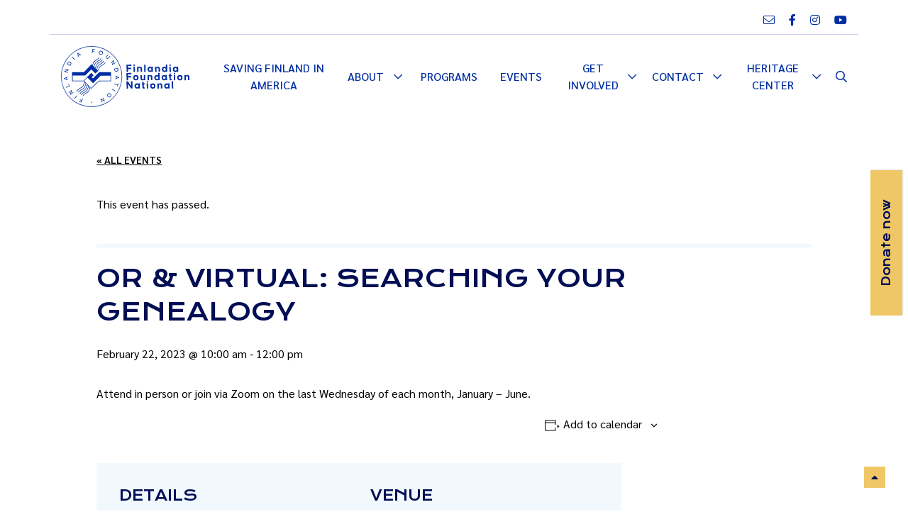

--- FILE ---
content_type: text/html; charset=UTF-8
request_url: https://finlandiafoundation.org/event/or-virtual-searching-your-genealogy-2/
body_size: 21647
content:
<!DOCTYPE html>
<html lang="en_US">
    <head>
                    <meta charset="UTF-8">
            <meta name="viewport" content="width=device-width, initial-scale=1, shrink-to-fit=no">
            <link rel="pingback" href="https://finlandiafoundation.org/xmlrpc.php">
            <link rel='stylesheet' id='tribe-events-views-v2-bootstrap-datepicker-styles-css' href='https://finlandiafoundation.org/wp-content/plugins/the-events-calendar/vendor/bootstrap-datepicker/css/bootstrap-datepicker.standalone.min.css?ver=6.15.12.2' type='text/css' media='all' />
<link rel='stylesheet' id='tec-variables-skeleton-css' href='https://finlandiafoundation.org/wp-content/plugins/the-events-calendar/common/build/css/variables-skeleton.css?ver=6.10.0' type='text/css' media='all' />
<link rel='stylesheet' id='tribe-common-skeleton-style-css' href='https://finlandiafoundation.org/wp-content/plugins/the-events-calendar/common/build/css/common-skeleton.css?ver=6.10.0' type='text/css' media='all' />
<link rel='stylesheet' id='tribe-tooltipster-css-css' href='https://finlandiafoundation.org/wp-content/plugins/the-events-calendar/common/vendor/tooltipster/tooltipster.bundle.min.css?ver=6.10.0' type='text/css' media='all' />
<link rel='stylesheet' id='tribe-events-views-v2-skeleton-css' href='https://finlandiafoundation.org/wp-content/plugins/the-events-calendar/build/css/views-skeleton.css?ver=6.15.12.2' type='text/css' media='all' />
<meta name='robots' content='index, follow, max-image-preview:large, max-snippet:-1, max-video-preview:-1' />
	<style>img:is([sizes="auto" i], [sizes^="auto," i]) { contain-intrinsic-size: 3000px 1500px }</style>
	
	<!-- This site is optimized with the Yoast SEO plugin v26.4 - https://yoast.com/wordpress/plugins/seo/ -->
	<title>OR &amp; VIRTUAL: Searching Your Genealogy - Finlandia Foundation National</title>
	<link rel="canonical" href="https://finlandiafoundation.org/event/or-virtual-searching-your-genealogy-2/" />
	<meta property="og:locale" content="en_US" />
	<meta property="og:type" content="article" />
	<meta property="og:title" content="OR &amp; VIRTUAL: Searching Your Genealogy - Finlandia Foundation National" />
	<meta property="og:description" content="Attend in person or join via Zoom on the last Wednesday of each month, January &#8211; June." />
	<meta property="og:url" content="https://finlandiafoundation.org/event/or-virtual-searching-your-genealogy-2/" />
	<meta property="og:site_name" content="Finlandia Foundation National" />
	<meta property="article:publisher" content="https://www.facebook.com/Finlandia.Foundation.National" />
	<meta name="twitter:card" content="summary_large_image" />
	<meta name="twitter:label1" content="Est. reading time" />
	<meta name="twitter:data1" content="1 minute" />
	<script type="application/ld+json" class="yoast-schema-graph">{"@context":"https://schema.org","@graph":[{"@type":"WebPage","@id":"https://finlandiafoundation.org/event/or-virtual-searching-your-genealogy-2/","url":"https://finlandiafoundation.org/event/or-virtual-searching-your-genealogy-2/","name":"OR & VIRTUAL: Searching Your Genealogy - Finlandia Foundation National","isPartOf":{"@id":"https://finlandiafoundation.org/#website"},"datePublished":"2023-01-17T06:58:38+00:00","breadcrumb":{"@id":"https://finlandiafoundation.org/event/or-virtual-searching-your-genealogy-2/#breadcrumb"},"inLanguage":"en-US","potentialAction":[{"@type":"ReadAction","target":["https://finlandiafoundation.org/event/or-virtual-searching-your-genealogy-2/"]}]},{"@type":"BreadcrumbList","@id":"https://finlandiafoundation.org/event/or-virtual-searching-your-genealogy-2/#breadcrumb","itemListElement":[{"@type":"ListItem","position":1,"name":"Home","item":"https://finlandiafoundation.org/"},{"@type":"ListItem","position":2,"name":"Events","item":"https://finlandiafoundation.org/events-temp/"},{"@type":"ListItem","position":3,"name":"OR &#038; VIRTUAL: Searching Your Genealogy"}]},{"@type":"WebSite","@id":"https://finlandiafoundation.org/#website","url":"https://finlandiafoundation.org/","name":"Finlandia Foundation National","description":"Finlandia Foundation National is the most important independent source of support for Finland in America.","publisher":{"@id":"https://finlandiafoundation.org/#organization"},"potentialAction":[{"@type":"SearchAction","target":{"@type":"EntryPoint","urlTemplate":"https://finlandiafoundation.org/?s={search_term_string}"},"query-input":{"@type":"PropertyValueSpecification","valueRequired":true,"valueName":"search_term_string"}}],"inLanguage":"en-US"},{"@type":"Organization","@id":"https://finlandiafoundation.org/#organization","name":"Finlandia Foundation National","url":"https://finlandiafoundation.org/","logo":{"@type":"ImageObject","inLanguage":"en-US","@id":"https://finlandiafoundation.org/#/schema/logo/image/","url":"https://finlandiafoundation.org/wp-content/uploads/2022/03/FFN.webp","contentUrl":"https://finlandiafoundation.org/wp-content/uploads/2022/03/FFN.webp","width":1357,"height":522,"caption":"Finlandia Foundation National"},"image":{"@id":"https://finlandiafoundation.org/#/schema/logo/image/"},"sameAs":["https://www.facebook.com/Finlandia.Foundation.National","https://www.instagram.com/finlandiafoundationnational/","https://www.youtube.com/channel/UCOmt1HUZUwFyDaV5CzRlpQA"]},{"@type":"Event","name":"OR &#038; VIRTUAL: Searching Your Genealogy","description":"Attend in person or join via Zoom on the last Wednesday of each month, January &#8211; June.","url":"https://finlandiafoundation.org/event/or-virtual-searching-your-genealogy-2/","eventAttendanceMode":"https://schema.org/OfflineEventAttendanceMode","eventStatus":"https://schema.org/EventScheduled","startDate":"2023-02-22T10:00:00-05:00","endDate":"2023-02-22T12:00:00-05:00","location":{"@type":"Place","name":"Nordia House","description":"","url":"","address":{"@type":"PostalAddress"},"telephone":"","sameAs":""},"@id":"https://finlandiafoundation.org/event/or-virtual-searching-your-genealogy-2/#event","mainEntityOfPage":{"@id":"https://finlandiafoundation.org/event/or-virtual-searching-your-genealogy-2/"}}]}</script>
	<!-- / Yoast SEO plugin. -->


<link rel='dns-prefetch' href='//cdnjs.cloudflare.com' />
<link rel='dns-prefetch' href='//stats.wp.com' />
<link rel="alternate" type="application/rss+xml" title="Finlandia Foundation National &raquo; Feed" href="https://finlandiafoundation.org/feed/" />
<link rel="alternate" type="application/rss+xml" title="Finlandia Foundation National &raquo; Comments Feed" href="https://finlandiafoundation.org/comments/feed/" />
<link rel="alternate" type="text/calendar" title="Finlandia Foundation National &raquo; iCal Feed" href="https://finlandiafoundation.org/events/?ical=1" />
<script type="text/javascript">
/* <![CDATA[ */
window._wpemojiSettings = {"baseUrl":"https:\/\/s.w.org\/images\/core\/emoji\/16.0.1\/72x72\/","ext":".png","svgUrl":"https:\/\/s.w.org\/images\/core\/emoji\/16.0.1\/svg\/","svgExt":".svg","source":{"concatemoji":"https:\/\/finlandiafoundation.org\/wp-includes\/js\/wp-emoji-release.min.js?ver=6.8.3"}};
/*! This file is auto-generated */
!function(s,n){var o,i,e;function c(e){try{var t={supportTests:e,timestamp:(new Date).valueOf()};sessionStorage.setItem(o,JSON.stringify(t))}catch(e){}}function p(e,t,n){e.clearRect(0,0,e.canvas.width,e.canvas.height),e.fillText(t,0,0);var t=new Uint32Array(e.getImageData(0,0,e.canvas.width,e.canvas.height).data),a=(e.clearRect(0,0,e.canvas.width,e.canvas.height),e.fillText(n,0,0),new Uint32Array(e.getImageData(0,0,e.canvas.width,e.canvas.height).data));return t.every(function(e,t){return e===a[t]})}function u(e,t){e.clearRect(0,0,e.canvas.width,e.canvas.height),e.fillText(t,0,0);for(var n=e.getImageData(16,16,1,1),a=0;a<n.data.length;a++)if(0!==n.data[a])return!1;return!0}function f(e,t,n,a){switch(t){case"flag":return n(e,"\ud83c\udff3\ufe0f\u200d\u26a7\ufe0f","\ud83c\udff3\ufe0f\u200b\u26a7\ufe0f")?!1:!n(e,"\ud83c\udde8\ud83c\uddf6","\ud83c\udde8\u200b\ud83c\uddf6")&&!n(e,"\ud83c\udff4\udb40\udc67\udb40\udc62\udb40\udc65\udb40\udc6e\udb40\udc67\udb40\udc7f","\ud83c\udff4\u200b\udb40\udc67\u200b\udb40\udc62\u200b\udb40\udc65\u200b\udb40\udc6e\u200b\udb40\udc67\u200b\udb40\udc7f");case"emoji":return!a(e,"\ud83e\udedf")}return!1}function g(e,t,n,a){var r="undefined"!=typeof WorkerGlobalScope&&self instanceof WorkerGlobalScope?new OffscreenCanvas(300,150):s.createElement("canvas"),o=r.getContext("2d",{willReadFrequently:!0}),i=(o.textBaseline="top",o.font="600 32px Arial",{});return e.forEach(function(e){i[e]=t(o,e,n,a)}),i}function t(e){var t=s.createElement("script");t.src=e,t.defer=!0,s.head.appendChild(t)}"undefined"!=typeof Promise&&(o="wpEmojiSettingsSupports",i=["flag","emoji"],n.supports={everything:!0,everythingExceptFlag:!0},e=new Promise(function(e){s.addEventListener("DOMContentLoaded",e,{once:!0})}),new Promise(function(t){var n=function(){try{var e=JSON.parse(sessionStorage.getItem(o));if("object"==typeof e&&"number"==typeof e.timestamp&&(new Date).valueOf()<e.timestamp+604800&&"object"==typeof e.supportTests)return e.supportTests}catch(e){}return null}();if(!n){if("undefined"!=typeof Worker&&"undefined"!=typeof OffscreenCanvas&&"undefined"!=typeof URL&&URL.createObjectURL&&"undefined"!=typeof Blob)try{var e="postMessage("+g.toString()+"("+[JSON.stringify(i),f.toString(),p.toString(),u.toString()].join(",")+"));",a=new Blob([e],{type:"text/javascript"}),r=new Worker(URL.createObjectURL(a),{name:"wpTestEmojiSupports"});return void(r.onmessage=function(e){c(n=e.data),r.terminate(),t(n)})}catch(e){}c(n=g(i,f,p,u))}t(n)}).then(function(e){for(var t in e)n.supports[t]=e[t],n.supports.everything=n.supports.everything&&n.supports[t],"flag"!==t&&(n.supports.everythingExceptFlag=n.supports.everythingExceptFlag&&n.supports[t]);n.supports.everythingExceptFlag=n.supports.everythingExceptFlag&&!n.supports.flag,n.DOMReady=!1,n.readyCallback=function(){n.DOMReady=!0}}).then(function(){return e}).then(function(){var e;n.supports.everything||(n.readyCallback(),(e=n.source||{}).concatemoji?t(e.concatemoji):e.wpemoji&&e.twemoji&&(t(e.twemoji),t(e.wpemoji)))}))}((window,document),window._wpemojiSettings);
/* ]]> */
</script>

<link rel='stylesheet' id='wp-block-library-css' href='https://finlandiafoundation.org/wp-includes/css/dist/block-library/style.min.css?ver=6.8.3' type='text/css' media='all' />
<style id='global-styles-inline-css' type='text/css'>
:root{--wp--preset--aspect-ratio--square: 1;--wp--preset--aspect-ratio--4-3: 4/3;--wp--preset--aspect-ratio--3-4: 3/4;--wp--preset--aspect-ratio--3-2: 3/2;--wp--preset--aspect-ratio--2-3: 2/3;--wp--preset--aspect-ratio--16-9: 16/9;--wp--preset--aspect-ratio--9-16: 9/16;--wp--preset--color--black: #000000;--wp--preset--color--cyan-bluish-gray: #abb8c3;--wp--preset--color--white: #ffffff;--wp--preset--color--pale-pink: #f78da7;--wp--preset--color--vivid-red: #cf2e2e;--wp--preset--color--luminous-vivid-orange: #ff6900;--wp--preset--color--luminous-vivid-amber: #fcb900;--wp--preset--color--light-green-cyan: #7bdcb5;--wp--preset--color--vivid-green-cyan: #00d084;--wp--preset--color--pale-cyan-blue: #8ed1fc;--wp--preset--color--vivid-cyan-blue: #0693e3;--wp--preset--color--vivid-purple: #9b51e0;--wp--preset--color--primary: #002ea2;--wp--preset--color--secondary: #f0c766;--wp--preset--color--highlight: #4fa5d8;--wp--preset--color--light: #ffffff;--wp--preset--color--dark: #000000;--wp--preset--color--success: #9fdce4;--wp--preset--color--info: #a5c37c;--wp--preset--color--warning: #faba7e;--wp--preset--color--danger: #b34848;--wp--preset--color--darkblue: #010e54;--wp--preset--color--bgblue: #f1f9ff;--wp--preset--color--lightblue: #daeaf7;--wp--preset--color--bggrey: #cecdec;--wp--preset--gradient--vivid-cyan-blue-to-vivid-purple: linear-gradient(135deg,rgba(6,147,227,1) 0%,rgb(155,81,224) 100%);--wp--preset--gradient--light-green-cyan-to-vivid-green-cyan: linear-gradient(135deg,rgb(122,220,180) 0%,rgb(0,208,130) 100%);--wp--preset--gradient--luminous-vivid-amber-to-luminous-vivid-orange: linear-gradient(135deg,rgba(252,185,0,1) 0%,rgba(255,105,0,1) 100%);--wp--preset--gradient--luminous-vivid-orange-to-vivid-red: linear-gradient(135deg,rgba(255,105,0,1) 0%,rgb(207,46,46) 100%);--wp--preset--gradient--very-light-gray-to-cyan-bluish-gray: linear-gradient(135deg,rgb(238,238,238) 0%,rgb(169,184,195) 100%);--wp--preset--gradient--cool-to-warm-spectrum: linear-gradient(135deg,rgb(74,234,220) 0%,rgb(151,120,209) 20%,rgb(207,42,186) 40%,rgb(238,44,130) 60%,rgb(251,105,98) 80%,rgb(254,248,76) 100%);--wp--preset--gradient--blush-light-purple: linear-gradient(135deg,rgb(255,206,236) 0%,rgb(152,150,240) 100%);--wp--preset--gradient--blush-bordeaux: linear-gradient(135deg,rgb(254,205,165) 0%,rgb(254,45,45) 50%,rgb(107,0,62) 100%);--wp--preset--gradient--luminous-dusk: linear-gradient(135deg,rgb(255,203,112) 0%,rgb(199,81,192) 50%,rgb(65,88,208) 100%);--wp--preset--gradient--pale-ocean: linear-gradient(135deg,rgb(255,245,203) 0%,rgb(182,227,212) 50%,rgb(51,167,181) 100%);--wp--preset--gradient--electric-grass: linear-gradient(135deg,rgb(202,248,128) 0%,rgb(113,206,126) 100%);--wp--preset--gradient--midnight: linear-gradient(135deg,rgb(2,3,129) 0%,rgb(40,116,252) 100%);--wp--preset--font-size--small: 13px;--wp--preset--font-size--medium: 20px;--wp--preset--font-size--large: 36px;--wp--preset--font-size--x-large: 42px;--wp--preset--spacing--20: 0.44rem;--wp--preset--spacing--30: 0.67rem;--wp--preset--spacing--40: 1rem;--wp--preset--spacing--50: 1.5rem;--wp--preset--spacing--60: 2.25rem;--wp--preset--spacing--70: 3.38rem;--wp--preset--spacing--80: 5.06rem;--wp--preset--shadow--natural: 6px 6px 9px rgba(0, 0, 0, 0.2);--wp--preset--shadow--deep: 12px 12px 50px rgba(0, 0, 0, 0.4);--wp--preset--shadow--sharp: 6px 6px 0px rgba(0, 0, 0, 0.2);--wp--preset--shadow--outlined: 6px 6px 0px -3px rgba(255, 255, 255, 1), 6px 6px rgba(0, 0, 0, 1);--wp--preset--shadow--crisp: 6px 6px 0px rgba(0, 0, 0, 1);}:where(.is-layout-flex){gap: 0.5em;}:where(.is-layout-grid){gap: 0.5em;}body .is-layout-flex{display: flex;}.is-layout-flex{flex-wrap: wrap;align-items: center;}.is-layout-flex > :is(*, div){margin: 0;}body .is-layout-grid{display: grid;}.is-layout-grid > :is(*, div){margin: 0;}:where(.wp-block-columns.is-layout-flex){gap: 2em;}:where(.wp-block-columns.is-layout-grid){gap: 2em;}:where(.wp-block-post-template.is-layout-flex){gap: 1.25em;}:where(.wp-block-post-template.is-layout-grid){gap: 1.25em;}.has-black-color{color: var(--wp--preset--color--black) !important;}.has-cyan-bluish-gray-color{color: var(--wp--preset--color--cyan-bluish-gray) !important;}.has-white-color{color: var(--wp--preset--color--white) !important;}.has-pale-pink-color{color: var(--wp--preset--color--pale-pink) !important;}.has-vivid-red-color{color: var(--wp--preset--color--vivid-red) !important;}.has-luminous-vivid-orange-color{color: var(--wp--preset--color--luminous-vivid-orange) !important;}.has-luminous-vivid-amber-color{color: var(--wp--preset--color--luminous-vivid-amber) !important;}.has-light-green-cyan-color{color: var(--wp--preset--color--light-green-cyan) !important;}.has-vivid-green-cyan-color{color: var(--wp--preset--color--vivid-green-cyan) !important;}.has-pale-cyan-blue-color{color: var(--wp--preset--color--pale-cyan-blue) !important;}.has-vivid-cyan-blue-color{color: var(--wp--preset--color--vivid-cyan-blue) !important;}.has-vivid-purple-color{color: var(--wp--preset--color--vivid-purple) !important;}.has-black-background-color{background-color: var(--wp--preset--color--black) !important;}.has-cyan-bluish-gray-background-color{background-color: var(--wp--preset--color--cyan-bluish-gray) !important;}.has-white-background-color{background-color: var(--wp--preset--color--white) !important;}.has-pale-pink-background-color{background-color: var(--wp--preset--color--pale-pink) !important;}.has-vivid-red-background-color{background-color: var(--wp--preset--color--vivid-red) !important;}.has-luminous-vivid-orange-background-color{background-color: var(--wp--preset--color--luminous-vivid-orange) !important;}.has-luminous-vivid-amber-background-color{background-color: var(--wp--preset--color--luminous-vivid-amber) !important;}.has-light-green-cyan-background-color{background-color: var(--wp--preset--color--light-green-cyan) !important;}.has-vivid-green-cyan-background-color{background-color: var(--wp--preset--color--vivid-green-cyan) !important;}.has-pale-cyan-blue-background-color{background-color: var(--wp--preset--color--pale-cyan-blue) !important;}.has-vivid-cyan-blue-background-color{background-color: var(--wp--preset--color--vivid-cyan-blue) !important;}.has-vivid-purple-background-color{background-color: var(--wp--preset--color--vivid-purple) !important;}.has-black-border-color{border-color: var(--wp--preset--color--black) !important;}.has-cyan-bluish-gray-border-color{border-color: var(--wp--preset--color--cyan-bluish-gray) !important;}.has-white-border-color{border-color: var(--wp--preset--color--white) !important;}.has-pale-pink-border-color{border-color: var(--wp--preset--color--pale-pink) !important;}.has-vivid-red-border-color{border-color: var(--wp--preset--color--vivid-red) !important;}.has-luminous-vivid-orange-border-color{border-color: var(--wp--preset--color--luminous-vivid-orange) !important;}.has-luminous-vivid-amber-border-color{border-color: var(--wp--preset--color--luminous-vivid-amber) !important;}.has-light-green-cyan-border-color{border-color: var(--wp--preset--color--light-green-cyan) !important;}.has-vivid-green-cyan-border-color{border-color: var(--wp--preset--color--vivid-green-cyan) !important;}.has-pale-cyan-blue-border-color{border-color: var(--wp--preset--color--pale-cyan-blue) !important;}.has-vivid-cyan-blue-border-color{border-color: var(--wp--preset--color--vivid-cyan-blue) !important;}.has-vivid-purple-border-color{border-color: var(--wp--preset--color--vivid-purple) !important;}.has-vivid-cyan-blue-to-vivid-purple-gradient-background{background: var(--wp--preset--gradient--vivid-cyan-blue-to-vivid-purple) !important;}.has-light-green-cyan-to-vivid-green-cyan-gradient-background{background: var(--wp--preset--gradient--light-green-cyan-to-vivid-green-cyan) !important;}.has-luminous-vivid-amber-to-luminous-vivid-orange-gradient-background{background: var(--wp--preset--gradient--luminous-vivid-amber-to-luminous-vivid-orange) !important;}.has-luminous-vivid-orange-to-vivid-red-gradient-background{background: var(--wp--preset--gradient--luminous-vivid-orange-to-vivid-red) !important;}.has-very-light-gray-to-cyan-bluish-gray-gradient-background{background: var(--wp--preset--gradient--very-light-gray-to-cyan-bluish-gray) !important;}.has-cool-to-warm-spectrum-gradient-background{background: var(--wp--preset--gradient--cool-to-warm-spectrum) !important;}.has-blush-light-purple-gradient-background{background: var(--wp--preset--gradient--blush-light-purple) !important;}.has-blush-bordeaux-gradient-background{background: var(--wp--preset--gradient--blush-bordeaux) !important;}.has-luminous-dusk-gradient-background{background: var(--wp--preset--gradient--luminous-dusk) !important;}.has-pale-ocean-gradient-background{background: var(--wp--preset--gradient--pale-ocean) !important;}.has-electric-grass-gradient-background{background: var(--wp--preset--gradient--electric-grass) !important;}.has-midnight-gradient-background{background: var(--wp--preset--gradient--midnight) !important;}.has-small-font-size{font-size: var(--wp--preset--font-size--small) !important;}.has-medium-font-size{font-size: var(--wp--preset--font-size--medium) !important;}.has-large-font-size{font-size: var(--wp--preset--font-size--large) !important;}.has-x-large-font-size{font-size: var(--wp--preset--font-size--x-large) !important;}
:where(.wp-block-post-template.is-layout-flex){gap: 1.25em;}:where(.wp-block-post-template.is-layout-grid){gap: 1.25em;}
:where(.wp-block-columns.is-layout-flex){gap: 2em;}:where(.wp-block-columns.is-layout-grid){gap: 2em;}
:root :where(.wp-block-pullquote){font-size: 1.5em;line-height: 1.6;}
</style>
<style id='block-style-variation-styles-inline-css' type='text/css'>
:root :where(.wp-block-button.is-style-outline--1 .wp-block-button__link){background: transparent none;border-color: currentColor;border-width: 2px;border-style: solid;color: currentColor;padding-top: 0.667em;padding-right: 1.33em;padding-bottom: 0.667em;padding-left: 1.33em;}
</style>
<link rel='stylesheet' id='tribe-events-v2-single-skeleton-css' href='https://finlandiafoundation.org/wp-content/plugins/the-events-calendar/build/css/tribe-events-single-skeleton.css?ver=6.15.12.2' type='text/css' media='all' />
<style id='wp-emoji-styles-inline-css' type='text/css'>

	img.wp-smiley, img.emoji {
		display: inline !important;
		border: none !important;
		box-shadow: none !important;
		height: 1em !important;
		width: 1em !important;
		margin: 0 0.07em !important;
		vertical-align: -0.1em !important;
		background: none !important;
		padding: 0 !important;
	}
</style>
<style id='classic-theme-styles-inline-css' type='text/css'>
/*! This file is auto-generated */
.wp-block-button__link{color:#fff;background-color:#32373c;border-radius:9999px;box-shadow:none;text-decoration:none;padding:calc(.667em + 2px) calc(1.333em + 2px);font-size:1.125em}.wp-block-file__button{background:#32373c;color:#fff;text-decoration:none}
</style>
<link rel='stylesheet' id='mediaelement-css' href='https://finlandiafoundation.org/wp-includes/js/mediaelement/mediaelementplayer-legacy.min.css?ver=4.2.17' type='text/css' media='all' />
<link rel='stylesheet' id='wp-mediaelement-css' href='https://finlandiafoundation.org/wp-includes/js/mediaelement/wp-mediaelement.min.css?ver=6.8.3' type='text/css' media='all' />
<style id='jetpack-sharing-buttons-style-inline-css' type='text/css'>
.jetpack-sharing-buttons__services-list{display:flex;flex-direction:row;flex-wrap:wrap;gap:0;list-style-type:none;margin:5px;padding:0}.jetpack-sharing-buttons__services-list.has-small-icon-size{font-size:12px}.jetpack-sharing-buttons__services-list.has-normal-icon-size{font-size:16px}.jetpack-sharing-buttons__services-list.has-large-icon-size{font-size:24px}.jetpack-sharing-buttons__services-list.has-huge-icon-size{font-size:36px}@media print{.jetpack-sharing-buttons__services-list{display:none!important}}.editor-styles-wrapper .wp-block-jetpack-sharing-buttons{gap:0;padding-inline-start:0}ul.jetpack-sharing-buttons__services-list.has-background{padding:1.25em 2.375em}
</style>
<link rel='stylesheet' id='wp-bootstrap-blocks-styles-css' href='https://finlandiafoundation.org/wp-content/plugins/wp-bootstrap-blocks/build/style-index.css?ver=5.2.1' type='text/css' media='all' />
<link rel='stylesheet' id='lity-min-css-css' href='https://cdnjs.cloudflare.com/ajax/libs/lity/2.4.1/lity.min.css?ver=2.4.1' type='text/css' media='' />
<link rel='stylesheet' id='font-awesome-css' href='https://finlandiafoundation.org/wp-content/themes/jcore2/vendor/fontawesome-pro-5.13.0/all.css?ver=5.13.0-1705353553' type='text/css' media='all' />
<link rel='stylesheet' id='swiper-css' href='https://finlandiafoundation.org/wp-content/themes/jcore2/dist/css/swiper.css?ver=1705353529' type='text/css' media='all' />
<link rel='stylesheet' id='theme-css' href='https://finlandiafoundation.org/wp-content/themes/ffnational/dist/css/theme.css?ver=1705353527' type='text/css' media='all' />
<style id='theme-inline-css' type='text/css'>
@import url('https://fonts.googleapis.com/css2?family=Krona+One&family=Sarabun:ital,wght@0,400;0,500;0,600;1,400;1,500;1,600&display=swap');
:root {
--bs-primary: #002ea2;
--bs-secondary: #f0c766;
--bs-highlight: #4fa5d8;
--bs-light: #ffffff;
--bs-dark: #000000;
--bs-success: #9fdce4;
--bs-info: #a5c37c;
--bs-warning: #faba7e;
--bs-danger: #b34848;
--bs-darkblue: #010e54;
--bs-bgblue: #f1f9ff;
--bs-lightblue: #daeaf7;
--bs-bggrey: #cecdec;
--bs-font-sans-serif: 'Sarabun', sans-serif;
--jcore-font-heading: 'Krona One', sans-serif;
--jcore-navbar_background_color: #ffffff;
--jcore-navbar_sublogo_background_color: #ffffff;
--jcore-navbar_font_color: #002ea2;
--jcore-navbar_font_hover_selected_color: #002ea2;
--jcore-navbar_submenu_background_color: #ffffff;
--jcore-navbar_submenu_font_color: #002ea2;
--jcore-navbar_submenu_font_hover_selected_color: #ffffff;
--jcore-navbar_logo_color: #002ea2;
--jcore-mobile_navbar_background_color: #ffffff;
--jcore-mobile_navbar_font_color: #002ea2;
--jcore-mobile_navbar_font_hover_selected_color: #002ea2;
--jcore-mobile_navbar_menubar_background_color: #ffffff;
--jcore-mobile_navbar_menubar_font_color: #002ea2;
--jcore-mobile_navbar_menubar_font_hover_selected_color: #ffffff;
--jcore-mobile_navbar_logo_color: #002ea2;
}
</style>
<script type="text/javascript" src="https://finlandiafoundation.org/wp-includes/js/jquery/jquery.min.js?ver=3.7.1" id="jquery-core-js"></script>
<script type="text/javascript" src="https://finlandiafoundation.org/wp-includes/js/jquery/jquery-migrate.min.js?ver=3.4.1" id="jquery-migrate-js"></script>
<script type="text/javascript" src="https://finlandiafoundation.org/wp-content/plugins/the-events-calendar/common/build/js/tribe-common.js?ver=9c44e11f3503a33e9540" id="tribe-common-js"></script>
<script type="text/javascript" src="https://finlandiafoundation.org/wp-content/plugins/the-events-calendar/build/js/views/breakpoints.js?ver=4208de2df2852e0b91ec" id="tribe-events-views-v2-breakpoints-js"></script>
<script type="text/javascript" src="https://cdnjs.cloudflare.com/ajax/libs/lity/2.4.1/lity.min.js?ver=2.4.1" id="lity-min-js-js"></script>
<script type="text/javascript" src="https://finlandiafoundation.org/wp-content/themes/jcore2/dist/js/swiper.js?ver=7.4.1" id="swiper-js"></script>
<script type="text/javascript" src="https://finlandiafoundation.org/wp-content/themes/jcore2/dist/js/wp-gallery.lightbox.js?ver=1.0.0" id="wp-gallery-lightbox-js"></script>
<link rel="https://api.w.org/" href="https://finlandiafoundation.org/wp-json/" /><link rel="alternate" title="JSON" type="application/json" href="https://finlandiafoundation.org/wp-json/wp/v2/tribe_events/14125" /><link rel="EditURI" type="application/rsd+xml" title="RSD" href="https://finlandiafoundation.org/xmlrpc.php?rsd" />
<link rel='shortlink' href='https://finlandiafoundation.org/?p=14125' />
<link rel="alternate" title="oEmbed (JSON)" type="application/json+oembed" href="https://finlandiafoundation.org/wp-json/oembed/1.0/embed?url=https%3A%2F%2Ffinlandiafoundation.org%2Fevent%2For-virtual-searching-your-genealogy-2%2F" />
<link rel="alternate" title="oEmbed (XML)" type="text/xml+oembed" href="https://finlandiafoundation.org/wp-json/oembed/1.0/embed?url=https%3A%2F%2Ffinlandiafoundation.org%2Fevent%2For-virtual-searching-your-genealogy-2%2F&#038;format=xml" />
<meta name="tec-api-version" content="v1"><meta name="tec-api-origin" content="https://finlandiafoundation.org"><link rel="alternate" href="https://finlandiafoundation.org/wp-json/tribe/events/v1/events/14125" />	<style>img#wpstats{display:none}</style>
		<link rel="icon" href="https://finlandiafoundation.org/wp-content/uploads/2022/12/cropped-ffn-logo-favicon512-32x32.png" sizes="32x32" />
<link rel="icon" href="https://finlandiafoundation.org/wp-content/uploads/2022/12/cropped-ffn-logo-favicon512-192x192.png" sizes="192x192" />
<link rel="apple-touch-icon" href="https://finlandiafoundation.org/wp-content/uploads/2022/12/cropped-ffn-logo-favicon512-180x180.png" />
<meta name="msapplication-TileImage" content="https://finlandiafoundation.org/wp-content/uploads/2022/12/cropped-ffn-logo-favicon512-270x270.png" />
		<style type="text/css" id="wp-custom-css">
			.unclickable > a:hover {
	cursor: default !important;
}

h3.smallmargin {
	min-height: 56px;
	margin-bottom: 15px;
}

div.smallmargin a {
	margin-bottom: 6px;
	min-width: 203px;
}

.orgsWidth div {
	max-width: 300px;
}

.state-chapters-box {
	align-items: start !important;
}
.state-chapters-box p {
	margin: 10px;
}

.wp-element-caption {
	opacity: 0.8;
	font-size: 0.85em;
}

/* Fix The Finnish Line Flipbook width and height issue */
.wp-block-embed-fliphtml-5.alignwide iframe.wp-embedded-content {
	width: 100%;
	height: auto;
	aspect-ratio: 16 / 9;
}

@media only screen and (max-width: 575px) {
	.orgsWidth {
		justify-content: center !important;
		text-align: center !important;
	}
	
	.wp-block-embed-fliphtml-5 iframe.wp-embedded-content {
	aspect-ratio: 1 / 1;
}
}

.remove-dots::after {
	display: none !important;
}

.shawty {
	max-height: 12px !important;
}

.h-full {
	height: 100%;
}

.ml-0 {
		margin-left: 0 !important;
}

.about__value-image-border {
	border-style: solid;
	border-radius: 200px;
	border-width: 4px !important;
}

.after\:text-center::after {
	text-align: center;
}

.iframe-mymaps {
  
}

.iframe-mymaps {
	width: 100%;
	height: auto;
	margin-bottom: -5em;
	aspect-ratio: 3 / 4;
	
	position: relative;
  clip-path: polygon(0% 12%, 100% 12%, 100% 100%, 0% 100%);
  top: -4em;
  border: inherit;
}

@media (min-width: 640) {
	.iframe-mymaps {
    aspect-ratio: square;
	}
}

@media (min-width: 768px) {
	.iframe-mymaps {
    aspect-ratio: 4 / 3;
	}
}


@media (min-width: 1100px) {
	.iframe-mymaps {
    aspect-ratio: 16 / 9;
	}
}

/* START Home Page Posts Grid */
.unrestrict-article-width article {
	width: auto !important;
}

@media (min-width: 769px) {
	.home-article-grid > div {
		display: grid;
		grid-template-columns: 33% 34% 33%;
	
	}

		.home-article-grid > div section:first-child {
		grid-column: 1 / 3;
	}

	.home-article-grid .block-post_grid .row {
		flex-direction: column;
	}


	.home-article-grid > div section:last-child .post-title {
		display: -webkit-box;
		-webkit-line-clamp: 3;
		-webkit-box-orient: vertical; 
		overflow-y: hidden;
	}
}

	.home-article-grid > div section:last-child :is(.preview, .teaselink) {
		display: none;
	}

	.home-article-grid article {
		margin-bottom: 0 !important;
	} 

	.home-article-grid .wp-block-group__inner-container {
		padding-top: 0;
}
/* END Home Page Posts Grid */

/* START Event month link fix */
.tribe-events-calendar-month__events h3 {
	font-size: 12px !important;
}
/* END Event month link fix */

/* START Remove images and dates on post grid */
.no-image article a > div:first-child {
	display: none;
}

.no-image article a > p:first-of-type {
	display: none;
}
/* END Remove images and dates on post grid */

/* Youtube embed top padding fix */
.wp-block-embed-youtube .wp-block-embed__wrapper::before {
	padding-top: 0 !important; 
}

/* Page Title Hider */

#main:has(.hide-page-title) h1:first-child {
	opacity: 0;
	position: absolute;
}

/* Polaroid Picture */

.polaroid-picture {
	max-width: 500px;
	padding: 0 !important;
	background-color: white;
	box-shadow: 0 4px 10px rgb(0,0,0,.2)
}

.polaroid-picture > div {
	padding-top: 1rem;
	padding-bottom: 0.25rem;
}

.polaroid-picture--1 {
	transform: rotate(-5deg);
}

.polaroid-picture--2 {
	transform: rotate(2deg) translateY(20px);
}

.polaroid-picture--3 {
	z-index: 0;
	transform: rotate(-1deg) translateX(3px);
}


.polaroid-picture--4 {
	z-index: 0;
	transform: rotate(1deg)  translateX(3px);
}

/* Hero Button for Legacy Society */

.herobutton a {
	display: block;
	padding: 1.5rem 3rem !important;
	font-size: 1.1rem !important;
	font-weight: bold !important;
}

/* Yellow Quote Border */

.yellow-quote-border {
	border-top-color: #f0c766 !important;
	border-bottom-color: #f0c766 !important;
}

/* Legacy Society CTA */

.cta-legacy-society {
	padding: 0 0;
	border-bottom: #f0c766 5px solid;
	box-shadow: 0 10px 20px rgb(0,0,0,.2);
}

.cta-legacy-society img {
	width: 100% !important;
}

.cta-legacy-society figure {
		margin-bottom: 0px !important;
}

.cta-legacy-society .wp-block-spacer {
	height: 0 !important;
}

.cta-legacy-society  div:last-child figure {
	padding: 2rem;
}

@media (min-width: 769px) {
	.cta-legacy-society {
		padding: 0 82px 0 0;
		border-bottom: #f0c766 5px solid;
		box-shadow: 0 10px 20px rgb(0,0,0,.2);
	}
	
	.cta-legacy-society img {
		width: auto !important;
	}
	
	.cta-legacy-society figure {
			margin-bottom: 0px !important;
	}
	
	.cta-legacy-society .wp-block-spacer {
		height: 72px !important;
	}
}		</style>
		
            <script>window.MSInputMethodContext && document.documentMode && document.write('<script src="/wp-content/themes/jcore2/vendor/ie11CustomProperties-3.0.5/ie11CustomProperties.js"><\x2fscript>')</script>
                                        
                        </head>
    <body id="jcore-body"
          class="wp-singular tribe_events-template-default single single-tribe_events postid-14125 wp-custom-logo wp-embed-responsive wp-theme-jcore2 wp-child-theme-ffnational tribe-events-page-template tribe-no-js tribe-filter-live tribe_events-or-virtual-searching-your-genealogy-2 has-light-background-color has-dark-color events-single tribe-events-style-skeleton"  >
        
                            <div class="skip-to-content sr-only sr-only-focusable">
    <a href="#content-start">Skip to content</a>
</div>
        <nav id="mobile-basic"
     class="navbar navbar-mobile navbar-basic "
     data-jscroll="false"
     data-jsticky="false">
                        <div class="top-bar">
<div class="top-bar-content">
        <ul id="top-menu" class="menu top-menu">
                        <div class="social-media-links">     
    <a href="mailto:office@finlandiafoundation.org" target="_blank">
        <i class="has-light-color fal fa-envelope" alt="email"></i>
        <span class="sr-only">Email</span>
    </a>   
    
            <a href="https://www.facebook.com/Finlandia.Foundation.National" target="_blank">
                <i class="has-light-color fab fa-facebook-f" alt="facebook"></i>
            <span class="sr-only">Facebook</span>
        </a>
    
    
            <a href="https://www.instagram.com/finlandiafoundationnational/" target="_blank">
                <i class="has-light-color fab fa-instagram" alt="instagram"></i>
            <span class="sr-only">Instagram</span>
        </a>
    
            <a href="https://www.youtube.com/channel/UCOmt1HUZUwFyDaV5CzRlpQA" target="_blank">
                <i class="has-light-color fab fa-youtube" alt="youtube"></i>
            <span class="sr-only">YouTube</span>
        </a>
    </div>

        </ul>
    </div>
</div>
                        <div class="main-bar">
            <div class="main-bar-content">
                                                <div class="start">
                        <a href="https://finlandiafoundation.org">
                            <svg xmlns="http://www.w3.org/2000/svg" xmlns:xlink="http://www.w3.org/1999/xlink" width="195.76" height="93.242" viewBox="0 0 195.76 93.242">
    <defs>
      <clipPath id="clip-path">
        <rect id="Rectangle_2279" data-name="Rectangle 2279" width="195.759" height="93.242" fill="#002ea2"/>
      </clipPath>
    </defs>
    <g id="Group_2992" data-name="Group 2992" clip-path="url(#clip-path)">
      <path id="Path_3815" data-name="Path 3815" d="M128.014,92.8l-17.457-.023a.269.269,0,0,0-.191.08l-9.086,9.2a.5.5,0,0,1-.715,0l-1.171-1.2a.533.533,0,0,1,0-.738l2.351-2.324a.286.286,0,0,0,0-.4l-3.09-3.186a.5.5,0,0,0-.717,0L86.819,105.585a.5.5,0,0,1-.358.152H70.431a.515.515,0,0,1-.508-.522V98.422a.515.515,0,0,1,.508-.522H88.11a2.685,2.685,0,0,0,1.925-.82l8.028-8.255a.477.477,0,0,1,.691,0l5.62,5.86c.2.208.4.1.6-.108,0,0,3.543-3.486,3.626-3.613.06-.091.889-1.7,1.4-2.8a17.368,17.368,0,0,1,1.37-2.757,8.355,8.355,0,0,1,3.333-2.589c.443-.242.9-.493,1.37-.774,2.081-1.248,3.4-2.259,3.79-3.542a.367.367,0,0,0-.3-.475.51.51,0,0,0-.549.338c-.319.847-1.3,1.688-3.366,2.926-.454.272-.9.519-1.341.757a9.1,9.1,0,0,0-3.645,2.882,11.881,11.881,0,0,0-1.44,3.121,10.591,10.591,0,0,1-.794,1.7c-.149.2-.449.572-.7.3l-.708-.759a.533.533,0,0,1-.1-.568c.491-1.162.761-1.97.981-2.629a11.043,11.043,0,0,1,1.348-2.927,8.353,8.353,0,0,1,3.333-2.589c.443-.242.9-.493,1.37-.774,2.083-1.249,3.406-2.261,3.792-3.547a.363.363,0,0,0-.3-.469.517.517,0,0,0-.555.341c-.321.845-1.3,1.686-3.364,2.921-.454.272-.9.519-1.341.757a9.1,9.1,0,0,0-3.645,2.882,11.9,11.9,0,0,0-1.44,3.121c-.169.507-.369,1.1-.679,1.885a.5.5,0,0,1-.832.17l-.591-.617a.591.591,0,0,1-.18-.661c.489-1.157.757-1.962.977-2.619a11.046,11.046,0,0,1,1.348-2.927,8.351,8.351,0,0,1,3.333-2.589c.443-.242.9-.493,1.37-.774,2.081-1.248,3.4-2.258,3.79-3.542a.367.367,0,0,0-.3-.475.51.51,0,0,0-.549.338c-.319.847-1.3,1.688-3.366,2.926-.454.272-.9.519-1.341.757a9.1,9.1,0,0,0-3.645,2.882,11.891,11.891,0,0,0-1.441,3.121c-.168.5-.365,1.092-.67,1.863a.5.5,0,0,1-.829.173l-.567-.582a.59.59,0,0,1-.182-.659c.448-1.074.7-1.837.913-2.465A11.038,11.038,0,0,1,105,79.089a8.355,8.355,0,0,1,3.333-2.589c.443-.242.9-.493,1.37-.774,2.08-1.248,3.4-2.258,3.79-3.542a.367.367,0,0,0-.3-.476.51.51,0,0,0-.548.337c-.319.847-1.3,1.689-3.366,2.927-.454.272-.9.519-1.341.757a9.1,9.1,0,0,0-3.645,2.882,11.891,11.891,0,0,0-1.44,3.121c-.154.462-.334,1-.6,1.682a.5.5,0,0,1-.83.174l-.625-.642a.594.594,0,0,1-.191-.654c.292-.746.485-1.323.65-1.817a11.044,11.044,0,0,1,1.348-2.927,8.354,8.354,0,0,1,3.333-2.589c.443-.242.9-.5,1.37-.774a8.58,8.58,0,0,0,3.211-3.57.382.382,0,0,0-.241-.54h0a.779.779,0,0,0-.637.411,7.1,7.1,0,0,1-2.76,2.946c-.454.274-.905.519-1.341.757a9.1,9.1,0,0,0-3.645,2.882,11.9,11.9,0,0,0-1.44,3.121c-.1.3-.208.622-.343,1a.5.5,0,0,1-.836.19l-.219-.225a.513.513,0,0,0-.758-.039l-11.017,11.4a.5.5,0,0,1-.36.154H69.583a.515.515,0,0,0-.508.522v12.9a.515.515,0,0,0,.508.522H86.669a.268.268,0,0,1,.194.084l.745.782a.291.291,0,0,1,.069.268,19.282,19.282,0,0,1-2.633,6.3,8.354,8.354,0,0,1-3.333,2.589c-.443.242-.9.493-1.37.774-2.136,1.281-3.773,3.043-4.066,4.39-.09.415.645.771.826.2a8.375,8.375,0,0,1,3.667-3.838c.455-.273.905-.519,1.341-.758a9.1,9.1,0,0,0,3.645-2.882,19.43,19.43,0,0,0,2.53-5.741.269.269,0,0,1,.456-.118l.929.993a.229.229,0,0,1,.053.213,17.251,17.251,0,0,1-2.693,6.412,8.358,8.358,0,0,1-3.334,2.589c-.443.242-.9.493-1.369.774-2.136,1.281-3.465,2.376-3.807,3.71-.138.537.707.811.826.2.181-.922,1.209-1.838,3.409-3.158.454-.272.9-.519,1.341-.757a9.1,9.1,0,0,0,3.645-2.882,17.05,17.05,0,0,0,2.582-5.835.27.27,0,0,1,.457-.121l1.073,1.127a.229.229,0,0,1,.055.212,15.967,15.967,0,0,1-2.606,6.01l-.163.256A8.355,8.355,0,0,1,85.8,121c-.443.242-.9.493-1.369.774a8.237,8.237,0,0,0-3.6,3.54c-.287.581.527.845.716.551.616-.956.781-1.6,3.308-3.338a14.632,14.632,0,0,1,1.341-.757,9.094,9.094,0,0,0,3.645-2.882l.163-.255a16.4,16.4,0,0,0,2.523-5.509.213.213,0,0,1,.362-.095l.953,1a.287.287,0,0,1,.054.309c-.457,1.074-.756,1.885-1.02,2.606a15.16,15.16,0,0,1-1.607,3.42,8.351,8.351,0,0,1-3.333,2.589c-.443.242-.9.493-1.37.774a7.883,7.883,0,0,0-3.561,3.561c-.243.517.583.7.826.2.41-.841.962-1.69,3.162-3.009.455-.273.905-.519,1.341-.758a9.1,9.1,0,0,0,3.645-2.882,16.04,16.04,0,0,0,1.69-3.589c.215-.586.452-1.232.781-2.033a.267.267,0,0,1,.441-.088l.993,1.043a.286.286,0,0,1,.054.306c-.456,1.092-.714,1.863-.926,2.5a11.047,11.047,0,0,1-1.348,2.927,8.354,8.354,0,0,1-3.334,2.589c-.443.242-.9.493-1.369.774a8.283,8.283,0,0,0-3.724,3.747c-.2.482.551.754.826.2a7.622,7.622,0,0,1,3.325-3.195c.454-.272.9-.519,1.34-.757a9.1,9.1,0,0,0,3.645-2.882,11.9,11.9,0,0,0,1.44-3.121c.169-.506.369-1.1.678-1.884a.27.27,0,0,1,.448-.092l.856.9a.267.267,0,0,0,.386,0l11.458-11.265a.5.5,0,0,1,.358-.152l18.245-.223a.276.276,0,0,0,.272-.28V93.321a.515.515,0,0,0-.507-.522m-.613,12.874-17.454.223a1.2,1.2,0,0,0-.859.364L98.2,116.947a.267.267,0,0,1-.387,0L87.69,106.315a.286.286,0,0,1,0-.394l4.554-4.659a.267.267,0,0,1,.382,0l8.141,8.17a.5.5,0,0,0,.719-.01l11.059-11.038a.268.268,0,0,1,.185-.079l14.431-.222a.515.515,0,0,1,.508.522v6.79a.276.276,0,0,1-.272.28" transform="translate(-52.177 -52.932)" fill="#002ea2"/>
      <path id="Path_3816" data-name="Path 3816" d="M46.621,93.242A46.621,46.621,0,1,1,93.242,46.621,46.674,46.674,0,0,1,46.621,93.242m0-92.472a45.85,45.85,0,1,0,45.85,45.85A45.9,45.9,0,0,0,46.621.771" fill="#002ea2"/>
      <path id="Path_3817" data-name="Path 3817" d="M111.69,332.583l2.639,1.2.79-1.734-2.478-1.129a.205.205,0,0,1-.111-.3l.158-.347a.205.205,0,0,1,.3-.111l2.478,1.129.94-2.064a.205.205,0,0,1,.3-.111l.389.177a.2.2,0,0,1,.111.3l-2.319,5.092a.205.205,0,0,1-.3.111l-3.231-1.472a.205.205,0,0,1-.11-.3l.154-.338a.205.205,0,0,1,.3-.111" transform="translate(-84.008 -248.589)" fill="#002ea2"/>
      <path id="Path_3818" data-name="Path 3818" d="M86.384,308.227l.337.263a.205.205,0,0,1,.039.313l-3.445,4.409a.205.205,0,0,1-.313.038l-.337-.263a.205.205,0,0,1-.038-.313l3.445-4.409a.205.205,0,0,1,.313-.038" transform="translate(-62.371 -232.782)" fill="#002ea2"/>
      <path id="Path_3819" data-name="Path 3819" d="M47.378,278.971l-.26-.339a.205.205,0,0,1,.041-.313l4.44-3.407a.206.206,0,0,1,.313.041l.272.354a.294.294,0,0,1,.046.3l-1.721,5.012,3.444-2.643a.205.205,0,0,1,.313.041l.255.332a.205.205,0,0,1-.041.313l-4.441,3.407a.205.205,0,0,1-.313-.042l-.266-.347a.312.312,0,0,1-.046-.3l1.706-5-3.43,2.631a.205.205,0,0,1-.313-.041" transform="translate(-35.55 -207.618)" fill="#002ea2"/>
      <path id="Path_3820" data-name="Path 3820" d="M33.462,237.084a.205.205,0,0,1,.13-.287l.33-.125a.205.205,0,0,1,.287.13l1.239,3.288a.205.205,0,0,1-.13.287l-5.236,1.973a.205.205,0,0,1-.287-.13l-.151-.4a.205.205,0,0,1,.13-.287l4.7-1.77Z" transform="translate(-22.379 -178.76)" fill="#002ea2"/>
      <path id="Path_3821" data-name="Path 3821" d="M22.8,191.731l-1.119.541.181,2.69,1.181.386a.259.259,0,0,1,.193.239l.031.464c.011.167-.1.249-.248.194l-5.748-1.915a.272.272,0,0,1-.194-.248l-.02-.3a.272.272,0,0,1,.159-.272l5.44-2.667c.144-.075.26-.008.272.159l.031.464a.259.259,0,0,1-.16.262m-1.895.92-2.492,1.192,2.629.848Z" transform="translate(-12.887 -144.136)" fill="#002ea2"/>
      <path id="Path_3822" data-name="Path 3822" d="M20.2,142.891l.1-.416a.206.206,0,0,1,.269-.165l5.442,1.3a.205.205,0,0,1,.165.269l-.1.434a.293.293,0,0,1-.207.227l-4.976,1.82,4.222,1.011a.205.205,0,0,1,.165.269l-.1.407a.205.205,0,0,1-.269.165l-5.443-1.3a.205.205,0,0,1-.165-.269l.1-.425a.312.312,0,0,1,.207-.228l4.958-1.824-4.2-1.007a.205.205,0,0,1-.165-.269" transform="translate(-14.575 -107.49)" fill="#002ea2"/>
      <path id="Path_3823" data-name="Path 3823" d="M41.751,97.913a2.85,2.85,0,0,1,1.035,4.119l-.979,1.613a.205.205,0,0,1-.307.075l-4.784-2.9a.205.205,0,0,1-.075-.307L37.62,98.9a2.85,2.85,0,0,1,4.131-.984m-.454.747a2.044,2.044,0,0,0-2.954.675l-.641,1.057,3.719,2.257.641-1.057A2.039,2.039,0,0,0,41.3,98.66" transform="translate(-27.647 -73.582)" fill="#002ea2"/>
      <path id="Path_3824" data-name="Path 3824" d="M72.522,71.224l-.307.3a.205.205,0,0,1-.316,0L68,67.507a.205.205,0,0,1,0-.316l.307-.3a.205.205,0,0,1,.316,0l3.9,4.011a.206.206,0,0,1,0,.316" transform="translate(-51.308 -50.474)" fill="#002ea2"/>
      <path id="Path_3825" data-name="Path 3825" d="M107.22,45.275l-.977-.768-2.337,1.344.171,1.231a.26.26,0,0,1-.13.278l-.4.232c-.145.083-.265.024-.283-.138l-.8-6a.271.271,0,0,1,.138-.283l.258-.148a.271.271,0,0,1,.314.023l4.784,3.715a.171.171,0,0,1-.023.314l-.4.231a.26.26,0,0,1-.306-.028m-1.658-1.3L103.4,42.262,103.79,45Z" transform="translate(-77.392 -30.955)" fill="#002ea2"/>
      <path id="Path_3826" data-name="Path 3826" d="M196.793,19.411,193.9,19.2l-.14,1.9,2.717.2a.205.205,0,0,1,.206.239l-.028.38a.205.205,0,0,1-.239.206l-2.717-.2-.167,2.263a.205.205,0,0,1-.239.206l-.427-.032a.205.205,0,0,1-.206-.239l.411-5.582a.205.205,0,0,1,.239-.206l3.542.261a.205.205,0,0,1,.206.239l-.027.371a.206.206,0,0,1-.239.206" transform="translate(-145.529 -13.848)" fill="#002ea2"/>
      <path id="Path_3827" data-name="Path 3827" d="M236.23,31.069a3.026,3.026,0,1,1,5.631,2.216,3.026,3.026,0,1,1-5.631-2.216m4.826,1.9a2.157,2.157,0,1,0-2.812,1.281,2.092,2.092,0,0,0,2.812-1.281" transform="translate(-178.254 -21.955)" fill="#002ea2"/>
      <path id="Path_3828" data-name="Path 3828" d="M286.231,54.528l.323.266a.205.205,0,0,1,.03.314l-2.361,2.861a2.3,2.3,0,0,1-3.542-2.923l2.36-2.861a.205.205,0,0,1,.314-.03l.33.272a.206.206,0,0,1,.03.314l-2.3,2.79a1.427,1.427,0,1,0,2.2,1.816l2.3-2.789a.205.205,0,0,1,.314-.03" transform="translate(-211.616 -39.352)" fill="#002ea2"/>
      <path id="Path_3829" data-name="Path 3829" d="M316.352,92.248l.234.358a.205.205,0,0,1-.065.309l-4.685,3.061a.205.205,0,0,1-.309-.065l-.244-.374a.294.294,0,0,1-.023-.307l2.1-4.867-3.635,2.374a.205.205,0,0,1-.309-.065l-.229-.35a.206.206,0,0,1,.065-.309l4.685-3.061a.205.205,0,0,1,.309.065l.239.366a.312.312,0,0,1,.023.307l-2.08,4.856,3.619-2.364a.205.205,0,0,1,.309.065" transform="translate(-233.513 -67.16)" fill="#002ea2"/>
      <path id="Path_3830" data-name="Path 3830" d="M334.717,141.3a2.849,2.849,0,0,1-3.7-2.075l-.5-1.82a.205.205,0,0,1,.156-.274l5.4-1.485a.2.2,0,0,1,.274.156l.5,1.819a2.849,2.849,0,0,1-2.121,3.679m-.232-.843a2.044,2.044,0,0,0,1.537-2.612l-.328-1.192-4.194,1.155.328,1.192a2.039,2.039,0,0,0,2.657,1.457" transform="translate(-249.649 -102.453)" fill="#002ea2"/>
      <path id="Path_3831" data-name="Path 3831" d="M338.267,188.876l1.164-.434.073-2.694-1.14-.5a.26.26,0,0,1-.17-.256l.012-.465c0-.167.118-.239.265-.17l5.541,2.446a.271.271,0,0,1,.17.265l-.008.3a.272.272,0,0,1-.184.255l-5.664,2.144c-.15.061-.26-.016-.255-.183l.012-.465a.259.259,0,0,1,.184-.246m1.972-.738,2.592-.953-2.537-1.09Z" transform="translate(-255.368 -139.241)" fill="#002ea2"/>
      <path id="Path_3832" data-name="Path 3832" d="M336.474,237.363l-.337-.1a.2.2,0,0,1-.147-.279l.5-1.616-4.793-1.49a.205.205,0,0,1-.147-.279l.124-.4a.205.205,0,0,1,.279-.147l4.794,1.49.5-1.624a.2.2,0,0,1,.279-.147l.337.1a.205.205,0,0,1,.147.279l-1.263,4.065a.205.205,0,0,1-.279.147" transform="translate(-250.433 -175.814)" fill="#002ea2"/>
      <path id="Path_3833" data-name="Path 3833" d="M316.58,267.465l.222-.366a.205.205,0,0,1,.307-.075l4.784,2.9a.205.205,0,0,1,.075.307l-.222.365a.205.205,0,0,1-.307.075l-4.784-2.9a.205.205,0,0,1-.075-.306" transform="translate(-239.104 -201.671)" fill="#002ea2"/>
      <path id="Path_3834" data-name="Path 3834" d="M293.6,296.2a3.027,3.027,0,1,1-4.336-.144,2.949,2.949,0,0,1,4.336.144m-3.755,3.578a2.158,2.158,0,1,0,.022-3.09,2.092,2.092,0,0,0-.022,3.09" transform="translate(-217.765 -222.964)" fill="#002ea2"/>
      <path id="Path_3835" data-name="Path 3835" d="M248.608,328.9l-.386.184a.205.205,0,0,1-.3-.106l-2.4-5.054a.205.205,0,0,1,.106-.3l.4-.192a.294.294,0,0,1,.307.018l4.542,2.73-1.865-3.921a.205.205,0,0,1,.106-.3l.378-.18a.205.205,0,0,1,.3.106l2.4,5.054a.205.205,0,0,1-.106.3l-.395.188a.312.312,0,0,1-.308-.018l-4.534-2.713,1.857,3.9a.205.205,0,0,1-.106.3" transform="translate(-185.437 -243.046)" fill="#002ea2"/>
      <path id="Path_3836" data-name="Path 3836" d="M187.915,348.838a.726.726,0,1,1,.731.722.7.7,0,0,1-.731-.722" transform="translate(-141.945 -262.955)" fill="#002ea2"/>
      <path id="Path_3837" data-name="Path 3837" d="M408.235,126.445l-.18-10.308a.378.378,0,0,1,.4-.418l6.763-.118a.378.378,0,0,1,.418.4l.022,1.267a.378.378,0,0,1-.4.418l-4.966.087.048,2.757,4.64-.081a.378.378,0,0,1,.418.4l.022,1.25a.378.378,0,0,1-.4.418l-4.64.081.066,3.8a.378.378,0,0,1-.4.418l-1.387.024a.378.378,0,0,1-.418-.4" transform="translate(-308.232 -87.322)" fill="#002ea2"/>
      <path id="Path_3838" data-name="Path 3838" d="M450.773,116.016a1.183,1.183,0,0,1,2.363-.041,1.182,1.182,0,1,1-2.363.041m.274,9.826-.123-7.054a.378.378,0,0,1,.4-.418l1.336-.023a.378.378,0,0,1,.418.4l.106,7.055a.378.378,0,0,1-.4.418l-1.319.023a.378.378,0,0,1-.418-.4" transform="translate(-340.499 -86.765)" fill="#002ea2"/>
      <path id="Path_3839" data-name="Path 3839" d="M474.2,136.268l-.123-7.054a.378.378,0,0,1,.4-.418l1.319-.023a.361.361,0,0,1,.418.37l.007.377a2.937,2.937,0,0,1,2.193-.912,2.894,2.894,0,0,1,3.121,3.131l.077,4.4a.378.378,0,0,1-.4.418l-1.318.023a.378.378,0,0,1-.418-.4L479.4,132.1a1.533,1.533,0,0,0-1.605-1.685,1.514,1.514,0,0,0-1.528,1.739l.071,4.075a.378.378,0,0,1-.4.418l-1.319.023a.378.378,0,0,1-.418-.4" transform="translate(-358.102 -97.145)" fill="#002ea2"/>
      <path id="Path_3840" data-name="Path 3840" d="M518.005,126.547l-.18-10.308a.378.378,0,0,1,.4-.418l1.335-.023a.378.378,0,0,1,.418.4l.163,10.308a.378.378,0,0,1-.4.418l-1.319.023a.378.378,0,0,1-.418-.4" transform="translate(-391.148 -87.47)" fill="#002ea2"/>
      <path id="Path_3841" data-name="Path 3841" d="M539.3,132.81a3.765,3.765,0,0,1,3.662-4.123,2.872,2.872,0,0,1,2.276.92l-.007-.428a.378.378,0,0,1,.4-.418l1.319-.023a.378.378,0,0,1,.418.4l.123,7.055a.378.378,0,0,1-.4.418l-1.319.023a.378.378,0,0,1-.418-.4l-.007-.411a2.873,2.873,0,0,1-2.244,1,3.8,3.8,0,0,1-3.8-4.01m5.993-.1a1.963,1.963,0,1,0-1.916,2.089,1.916,1.916,0,0,0,1.916-2.089" transform="translate(-407.368 -97.205)" fill="#002ea2"/>
      <path id="Path_3842" data-name="Path 3842" d="M586.189,136.268l-.123-7.054a.378.378,0,0,1,.4-.418l1.319-.023a.361.361,0,0,1,.418.37l.007.377a2.937,2.937,0,0,1,2.193-.912,2.894,2.894,0,0,1,3.12,3.131l.077,4.4a.378.378,0,0,1-.4.418l-1.318.023a.378.378,0,0,1-.418-.4l-.071-4.075a1.533,1.533,0,0,0-1.605-1.685,1.514,1.514,0,0,0-1.528,1.739l.071,4.075a.378.378,0,0,1-.4.418l-1.319.023a.378.378,0,0,1-.418-.4" transform="translate(-442.694 -97.145)" fill="#002ea2"/>
      <path id="Path_3843" data-name="Path 3843" d="M628.748,122.922a3.765,3.765,0,0,1,3.662-4.123,2.872,2.872,0,0,1,2.277.92l-.064-3.681a.378.378,0,0,1,.4-.418l1.318-.023a.378.378,0,0,1,.418.4l.18,10.308a.378.378,0,0,1-.4.418l-1.319.023a.378.378,0,0,1-.418-.4l-.007-.411a2.873,2.873,0,0,1-2.244,1,3.8,3.8,0,0,1-3.8-4.01m5.993-.1a1.963,1.963,0,1,0-1.916,2.089,1.916,1.916,0,0,0,1.916-2.089" transform="translate(-474.934 -87.317)" fill="#002ea2"/>
      <path id="Path_3844" data-name="Path 3844" d="M675.071,116.016a1.183,1.183,0,0,1,2.363-.041,1.182,1.182,0,1,1-2.363.041m.274,9.826-.123-7.054a.378.378,0,0,1,.4-.418l1.336-.023a.378.378,0,0,1,.418.4l.106,7.055a.378.378,0,0,1-.4.418l-1.319.023a.378.378,0,0,1-.418-.4" transform="translate(-509.926 -86.765)" fill="#002ea2"/>
      <path id="Path_3845" data-name="Path 3845" d="M696.946,132.81a3.765,3.765,0,0,1,3.662-4.123,2.872,2.872,0,0,1,2.277.92l-.007-.428a.378.378,0,0,1,.4-.418l1.319-.023a.378.378,0,0,1,.418.4l.123,7.055a.378.378,0,0,1-.4.418l-1.319.023a.378.378,0,0,1-.418-.4l-.007-.411a2.873,2.873,0,0,1-2.244,1,3.8,3.8,0,0,1-3.8-4.01m5.993-.1a1.963,1.963,0,1,0-1.916,2.089,1.916,1.916,0,0,0,1.916-2.089" transform="translate(-526.449 -97.205)" fill="#002ea2"/>
      <path id="Path_3846" data-name="Path 3846" d="M408.235,178.445l-.18-10.308a.378.378,0,0,1,.4-.418l6.763-.118a.378.378,0,0,1,.418.4l.022,1.267a.378.378,0,0,1-.4.418l-4.966.087.048,2.757,4.64-.081a.378.378,0,0,1,.418.4l.022,1.25a.378.378,0,0,1-.4.418l-4.64.081.066,3.8a.378.378,0,0,1-.4.418l-1.387.024a.378.378,0,0,1-.418-.4" transform="translate(-308.232 -126.6)" fill="#002ea2"/>
      <path id="Path_3847" data-name="Path 3847" d="M449.953,184.676a4.059,4.059,0,1,1,4.13,4.039,3.921,3.921,0,0,1-4.13-4.039m6.01-.1a1.955,1.955,0,1,0-1.916,2.089,1.916,1.916,0,0,0,1.916-2.089" transform="translate(-339.878 -136.353)" fill="#002ea2"/>
      <path id="Path_3848" data-name="Path 3848" d="M494.942,185.859l-.077-4.418a.378.378,0,0,1,.4-.418l1.319-.023a.378.378,0,0,1,.418.4l.071,4.075a1.536,1.536,0,0,0,1.622,1.685,1.5,1.5,0,0,0,1.511-1.739l-.071-4.075a.378.378,0,0,1,.4-.418l1.318-.023a.378.378,0,0,1,.418.4l.123,7.054a.378.378,0,0,1-.4.418l-1.319.023c-.257,0-.413-.13-.417-.353l-.006-.359a2.952,2.952,0,0,1-2.177.894,2.906,2.906,0,0,1-3.137-3.131" transform="translate(-373.804 -136.652)" fill="#002ea2"/>
      <path id="Path_3849" data-name="Path 3849" d="M539.064,188.267l-.123-7.055a.378.378,0,0,1,.4-.418l1.319-.023a.361.361,0,0,1,.418.369l.007.377a2.939,2.939,0,0,1,2.193-.912,2.894,2.894,0,0,1,3.12,3.131l.077,4.4a.378.378,0,0,1-.4.418l-1.318.023a.378.378,0,0,1-.418-.4l-.071-4.075a1.533,1.533,0,0,0-1.605-1.685,1.513,1.513,0,0,0-1.528,1.739l.071,4.075a.378.378,0,0,1-.4.418l-1.319.023a.378.378,0,0,1-.418-.4" transform="translate(-407.098 -136.423)" fill="#002ea2"/>
      <path id="Path_3850" data-name="Path 3850" d="M581.623,174.922a3.765,3.765,0,0,1,3.662-4.123,2.871,2.871,0,0,1,2.276.92l-.064-3.681a.378.378,0,0,1,.4-.418l1.318-.023a.378.378,0,0,1,.418.4l.18,10.308a.378.378,0,0,1-.4.418l-1.319.023a.378.378,0,0,1-.418-.4l-.007-.411a2.872,2.872,0,0,1-2.243,1,3.8,3.8,0,0,1-3.8-4.01m5.993-.1a1.963,1.963,0,1,0-1.916,2.089,1.916,1.916,0,0,0,1.916-2.089" transform="translate(-439.338 -126.596)" fill="#002ea2"/>
      <path id="Path_3851" data-name="Path 3851" d="M627.12,184.81a3.765,3.765,0,0,1,3.662-4.123,2.872,2.872,0,0,1,2.277.92l-.007-.428a.378.378,0,0,1,.4-.418l1.319-.023a.378.378,0,0,1,.418.4l.123,7.055a.378.378,0,0,1-.4.418l-1.319.023a.378.378,0,0,1-.418-.4l-.007-.411a2.873,2.873,0,0,1-2.243,1,3.8,3.8,0,0,1-3.8-4.01m5.993-.1a1.963,1.963,0,1,0-1.916,2.089,1.916,1.916,0,0,0,1.916-2.089" transform="translate(-473.705 -136.484)" fill="#002ea2"/>
      <path id="Path_3852" data-name="Path 3852" d="M672.52,179.3l-.069-3.972-.617.011a.378.378,0,0,1-.418-.4l-.014-.8a.378.378,0,0,1,.4-.418l.616-.011-.035-2a.378.378,0,0,1,.4-.418l1.319-.023a.378.378,0,0,1,.418.4l.035,2,1.267-.022a.378.378,0,0,1,.418.4l.014.8a.378.378,0,0,1-.4.418l-1.267.022.063,3.63c.016.925.582.949,1.078.94l.12,0a.378.378,0,0,1,.418.4l.015.839a.378.378,0,0,1-.4.418l-1.01.018a2.04,2.04,0,0,1-2.351-2.237" transform="translate(-507.155 -129.361)" fill="#002ea2"/>
      <path id="Path_3853" data-name="Path 3853" d="M702.353,168.016a1.183,1.183,0,0,1,2.363-.041,1.182,1.182,0,1,1-2.363.041m.274,9.826-.123-7.054a.378.378,0,0,1,.4-.418l1.336-.023a.378.378,0,0,1,.418.4l.106,7.055a.378.378,0,0,1-.4.418l-1.319.023a.378.378,0,0,1-.418-.4" transform="translate(-530.534 -126.044)" fill="#002ea2"/>
      <path id="Path_3854" data-name="Path 3854" d="M724.228,184.676a4.059,4.059,0,1,1,4.13,4.039,3.921,3.921,0,0,1-4.13-4.039m6.01-.1a1.955,1.955,0,1,0-1.916,2.089,1.916,1.916,0,0,0,1.916-2.089" transform="translate(-547.057 -136.353)" fill="#002ea2"/>
      <path id="Path_3855" data-name="Path 3855" d="M769.527,188.267l-.123-7.055a.378.378,0,0,1,.4-.418l1.319-.023a.361.361,0,0,1,.417.369l.007.377a2.939,2.939,0,0,1,2.193-.912,2.894,2.894,0,0,1,3.121,3.131l.077,4.4a.378.378,0,0,1-.4.418l-1.318.023a.378.378,0,0,1-.418-.4l-.071-4.075a1.533,1.533,0,0,0-1.605-1.685,1.514,1.514,0,0,0-1.528,1.739l.071,4.075a.378.378,0,0,1-.4.418l-1.319.023a.378.378,0,0,1-.418-.4" transform="translate(-581.182 -136.423)" fill="#002ea2"/>
      <path id="Path_3856" data-name="Path 3856" d="M408.235,230.422l-.18-10.308a.378.378,0,0,1,.4-.418l1.421-.025a.539.539,0,0,1,.5.265l4.625,6.907-.12-6.849a.378.378,0,0,1,.4-.418l1.387-.024a.378.378,0,0,1,.418.4l.18,10.308a.378.378,0,0,1-.4.418l-1.4.024a.54.54,0,0,1-.5-.265l-4.625-6.89.119,6.832a.378.378,0,0,1-.4.418l-1.4.024a.378.378,0,0,1-.418-.4" transform="translate(-308.232 -165.843)" fill="#002ea2"/>
      <path id="Path_3857" data-name="Path 3857" d="M458.3,236.81a3.765,3.765,0,0,1,3.662-4.123,2.873,2.873,0,0,1,2.277.919l-.007-.428a.378.378,0,0,1,.4-.418l1.319-.023a.378.378,0,0,1,.418.4l.123,7.055a.378.378,0,0,1-.4.418l-1.319.023a.378.378,0,0,1-.418-.4l-.007-.411a2.872,2.872,0,0,1-2.243,1,3.8,3.8,0,0,1-3.8-4.01m5.993-.1a1.963,1.963,0,1,0-1.916,2.089,1.916,1.916,0,0,0,1.916-2.089" transform="translate(-346.18 -175.764)" fill="#002ea2"/>
      <path id="Path_3858" data-name="Path 3858" d="M503.7,231.3l-.07-3.972-.616.011a.378.378,0,0,1-.418-.4l-.014-.8a.378.378,0,0,1,.4-.418l.616-.011-.035-2a.378.378,0,0,1,.4-.418l1.319-.023a.378.378,0,0,1,.418.4l.035,2,1.267-.022a.378.378,0,0,1,.418.4l.014.8a.378.378,0,0,1-.4.418l-1.267.022.063,3.63c.016.925.582.949,1.078.94l.12,0a.378.378,0,0,1,.418.4l.015.839a.378.378,0,0,1-.4.418l-1.01.018A2.04,2.04,0,0,1,503.7,231.3" transform="translate(-379.63 -168.64)" fill="#002ea2"/>
      <path id="Path_3859" data-name="Path 3859" d="M533.528,220.016a1.183,1.183,0,0,1,2.363-.041,1.182,1.182,0,1,1-2.363.041m.274,9.826-.123-7.055a.378.378,0,0,1,.4-.418l1.336-.023a.378.378,0,0,1,.418.4l.106,7.055a.378.378,0,0,1-.4.418l-1.319.023a.378.378,0,0,1-.418-.4" transform="translate(-403.009 -165.323)" fill="#002ea2"/>
      <path id="Path_3860" data-name="Path 3860" d="M555.4,236.676a4.059,4.059,0,1,1,4.13,4.039,3.921,3.921,0,0,1-4.13-4.039m6.01-.1a1.955,1.955,0,1,0-1.916,2.089,1.916,1.916,0,0,0,1.916-2.089" transform="translate(-419.533 -175.632)" fill="#002ea2"/>
      <path id="Path_3861" data-name="Path 3861" d="M600.7,240.267l-.123-7.055a.378.378,0,0,1,.4-.418l1.319-.023a.362.362,0,0,1,.418.37l.007.377a2.939,2.939,0,0,1,2.193-.912,2.894,2.894,0,0,1,3.12,3.131l.077,4.4a.378.378,0,0,1-.4.418l-1.318.023a.378.378,0,0,1-.418-.4l-.071-4.075a1.533,1.533,0,0,0-1.605-1.685,1.514,1.514,0,0,0-1.528,1.739l.071,4.075a.378.378,0,0,1-.4.418l-1.319.023a.378.378,0,0,1-.418-.4" transform="translate(-453.658 -175.702)" fill="#002ea2"/>
      <path id="Path_3862" data-name="Path 3862" d="M643.262,236.81a3.765,3.765,0,0,1,3.662-4.123,2.873,2.873,0,0,1,2.277.919l-.007-.428a.378.378,0,0,1,.4-.418l1.319-.023a.378.378,0,0,1,.418.4l.123,7.055a.378.378,0,0,1-.4.418l-1.319.023a.378.378,0,0,1-.418-.4l-.007-.411a2.873,2.873,0,0,1-2.244,1,3.8,3.8,0,0,1-3.8-4.01m5.993-.1a1.963,1.963,0,1,0-1.916,2.089,1.916,1.916,0,0,0,1.916-2.089" transform="translate(-485.898 -175.764)" fill="#002ea2"/>
      <path id="Path_3863" data-name="Path 3863" d="M689.976,230.548l-.18-10.308a.378.378,0,0,1,.4-.418l1.335-.023a.378.378,0,0,1,.418.4l.163,10.308a.378.378,0,0,1-.4.418l-1.319.023a.378.378,0,0,1-.418-.4" transform="translate(-521.049 -166.028)" fill="#002ea2"/>
    </g>
  </svg>
                        </a>
                    </div>
                                                                                <div class="end">
                    <button id="mobile-menu-toggle" aria-controls="mobile-menu" data-jtoggle="mobile-menu mobile-basic mobile-menu-toggle-inside">
                                                     <svg xmlns="http://www.w3.org/2000/svg" width="60" height="60" viewBox="0 0 24 24" fill="none"
                     stroke="currentColor"
                     stroke-width="1.5" stroke-linecap="round" stroke-linejoin="round"
                     class="feather feather-align-right open-icon">
                    <line x1="21" y1="10" x2="7" y2="10"/>
                    <line x1="21" y1="6" x2="3" y2="6"/>
                    <line x1="21" y1="14" x2="3" y2="14"/>
                    <line x1="21" y1="18" x2="7" y2="18"/>
                </svg><svg xmlns="http://www.w3.org/2000/svg" width="60" height="60" viewBox="0 0 24 24" fill="none"
                           stroke="currentColor" stroke-width="1.5" stroke-linecap="round" stroke-linejoin="round"
                           class="feather feather-x close-icon">
                <line x1="18" y1="6" x2="6" y2="18"/>
                <line x1="6" y1="6" x2="18" y2="18"/>
            </svg>
                                            </button>
                </div>
                        </div>
        </div>
                 <div class="menu-mobile-wrapper">
            <ul id="mobile-menu" class="menu menu-mobile">
                                    <li class="menu-item menu-item-type-post_type menu-item-object-page menu-item-14802" data-title="Saving Finland in America">
                        <a class="menu-link" href="https://finlandiafoundation.org/finlandia-university-ffn-cultural-assets/" data-jtrigger="mobile-menu-toggle" target="">Saving Finland in America</a>
                                            </li>
                                    <li class="menu-item menu-item-type-post_type menu-item-object-page menu-item-17260 menu-item-has-children" data-title="About">
                        <a class="menu-link" href="https://finlandiafoundation.org/about/" data-jtrigger="mobile-menu-toggle" target="">About</a>
                                                    <button type="button" class="submenu-button" id="submenu-button-2" data-jtoggle="mobile-submenu-2" data-group="menu" aria-haspopup="true">
                                <span class="sr-only">Toggle Dropdown</span>
                            </button>
                            <ul id="mobile-submenu-2" class="submenu menu">
                                                                    <li class="menu-item menu-item-type-post_type menu-item-object-page menu-item-11634">
                                        <a class="submenu-link" href="https://finlandiafoundation.org/about/our-history/" data-jtrigger="mobile-menu-toggle" target="">Our History</a>
                                    </li>
                                                                    <li class="menu-item menu-item-type-post_type menu-item-object-page menu-item-11635">
                                        <a class="submenu-link" href="https://finlandiafoundation.org/about/officers-and-trustees/" data-jtrigger="mobile-menu-toggle" target="">Officers &#038; Trustees</a>
                                    </li>
                                                                    <li class="menu-item menu-item-type-post_type menu-item-object-page menu-item-14525">
                                        <a class="submenu-link" href="https://finlandiafoundation.org/about/staff/" data-jtrigger="mobile-menu-toggle" target="">FFN Staff</a>
                                    </li>
                                                                    <li class="menu-item menu-item-type-post_type menu-item-object-page menu-item-11656">
                                        <a class="submenu-link" href="https://finlandiafoundation.org/about/chapters-affiliates/" data-jtrigger="mobile-menu-toggle" target="">Chapters/Affiliates</a>
                                    </li>
                                                                    <li class="menu-item menu-item-type-post_type menu-item-object-page menu-item-11658">
                                        <a class="submenu-link" href="https://finlandiafoundation.org/about/young-leaders-board/" data-jtrigger="mobile-menu-toggle" target="">Young Leaders Board</a>
                                    </li>
                                                                    <li class="menu-item menu-item-type-post_type menu-item-object-page current_page_parent menu-item-17264">
                                        <a class="submenu-link" href="https://finlandiafoundation.org/blog/" data-jtrigger="mobile-menu-toggle" target="">Blog</a>
                                    </li>
                                                            </ul>
                                            </li>
                                    <li class="menu-item menu-item-type-post_type menu-item-object-page menu-item-23" data-title="Programs">
                        <a class="menu-link" href="https://finlandiafoundation.org/programs/" data-jtrigger="mobile-menu-toggle" target="">Programs</a>
                                            </li>
                                    <li class="menu-item menu-item-type-custom menu-item-object-custom current-menu-item current_page_item menu-item-11539" data-title="Events">
                        <a class="menu-link" href="https://finlandiafoundation.org/events/" data-jtrigger="mobile-menu-toggle" target="">Events</a>
                                            </li>
                                    <li class="menu-item menu-item-type-post_type menu-item-object-page menu-item-11698 menu-item-has-children" data-title="Get Involved">
                        <a class="menu-link" href="https://finlandiafoundation.org/join-us/" data-jtrigger="mobile-menu-toggle" target="">Get Involved</a>
                                                    <button type="button" class="submenu-button" id="submenu-button-5" data-jtoggle="mobile-submenu-5" data-group="menu" aria-haspopup="true">
                                <span class="sr-only">Toggle Dropdown</span>
                            </button>
                            <ul id="mobile-submenu-5" class="submenu menu">
                                                                    <li class="menu-item menu-item-type-post_type menu-item-object-page menu-item-16800">
                                        <a class="submenu-link" href="https://finlandiafoundation.org/join-us/" data-jtrigger="mobile-menu-toggle" target="">Join Us</a>
                                    </li>
                                                                    <li class="menu-item menu-item-type-post_type menu-item-object-page menu-item-16969">
                                        <a class="submenu-link" href="https://finlandiafoundation.org/donate/" data-jtrigger="mobile-menu-toggle" target="">Make a Donation</a>
                                    </li>
                                                                    <li class="menu-item menu-item-type-post_type menu-item-object-page menu-item-12066">
                                        <a class="submenu-link" href="https://finlandiafoundation.org/donate/foundation-family-tree/" data-jtrigger="mobile-menu-toggle" target="">Finlandia Foundation Family Tree</a>
                                    </li>
                                                                    <li class="menu-item menu-item-type-post_type menu-item-object-page menu-item-15590">
                                        <a class="submenu-link" href="https://finlandiafoundation.org/ffn-logos/" data-jtrigger="mobile-menu-toggle" target="">FFN Logos</a>
                                    </li>
                                                                    <li class="menu-item menu-item-type-post_type menu-item-object-page menu-item-14854">
                                        <a class="submenu-link" href="https://finlandiafoundation.org/favorite-recipes/" data-jtrigger="mobile-menu-toggle" target="">Favorite Recipes</a>
                                    </li>
                                                                    <li class="menu-item menu-item-type-post_type menu-item-object-page menu-item-176">
                                        <a class="submenu-link" href="https://finlandiafoundation.org/e-news-newsletter/" data-jtrigger="mobile-menu-toggle" target="">Newsletter Archive</a>
                                    </li>
                                                                    <li class="menu-item menu-item-type-post_type menu-item-object-page menu-item-17745">
                                        <a class="submenu-link" href="https://finlandiafoundation.org/about/work-with-us/" data-jtrigger="mobile-menu-toggle" target="">Work With Us</a>
                                    </li>
                                                            </ul>
                                            </li>
                                    <li class="menu-item menu-item-type-post_type menu-item-object-page menu-item-11662 menu-item-has-children" data-title="Contact">
                        <a class="menu-link" href="https://finlandiafoundation.org/contact-us/" data-jtrigger="mobile-menu-toggle" target="">Contact</a>
                                                    <button type="button" class="submenu-button" id="submenu-button-6" data-jtoggle="mobile-submenu-6" data-group="menu" aria-haspopup="true">
                                <span class="sr-only">Toggle Dropdown</span>
                            </button>
                            <ul id="mobile-submenu-6" class="submenu menu">
                                                                    <li class="menu-item menu-item-type-post_type menu-item-object-page menu-item-11906">
                                        <a class="submenu-link" href="https://finlandiafoundation.org/connections/" data-jtrigger="mobile-menu-toggle" target="">Connections</a>
                                    </li>
                                                            </ul>
                                            </li>
                                    <li class="menu-item menu-item-type-custom menu-item-object-custom menu-item-16275 menu-item-has-children" data-title="Heritage Center">
                        <a class="menu-link" href="https://fahc.finlandiafoundation.org" data-jtrigger="mobile-menu-toggle" target="">Heritage Center</a>
                                                    <button type="button" class="submenu-button" id="submenu-button-7" data-jtoggle="mobile-submenu-7" data-group="menu" aria-haspopup="true">
                                <span class="sr-only">Toggle Dropdown</span>
                            </button>
                            <ul id="mobile-submenu-7" class="submenu menu">
                                                                    <li class="menu-item menu-item-type-custom menu-item-object-custom menu-item-17582">
                                        <a class="submenu-link" href="https://fahc.finlandiafoundation.org/archive/" data-jtrigger="mobile-menu-toggle" target="">Archive</a>
                                    </li>
                                                                    <li class="menu-item menu-item-type-custom menu-item-object-custom menu-item-16276">
                                        <a class="submenu-link" href="https://fahc.finlandiafoundation.org/art-gallery" data-jtrigger="mobile-menu-toggle" target="">Art Gallery</a>
                                    </li>
                                                                    <li class="menu-item menu-item-type-custom menu-item-object-custom menu-item-16278">
                                        <a class="submenu-link" href="https://fahc.finlandiafoundation.org/far" data-jtrigger="mobile-menu-toggle" target="">Finnish American Reporter</a>
                                    </li>
                                                                    <li class="menu-item menu-item-type-custom menu-item-object-custom menu-item-16277">
                                        <a class="submenu-link" href="https://fahc.finlandiafoundation.org/finnish-american-folk-school" data-jtrigger="mobile-menu-toggle" target="">Folk School</a>
                                    </li>
                                                                    <li class="menu-item menu-item-type-custom menu-item-object-custom menu-item-16279">
                                        <a class="submenu-link" href="https://shop.finlandiafoundation.org" data-jtrigger="mobile-menu-toggle" target="">Shop</a>
                                    </li>
                                                            </ul>
                                            </li>
                                                            </ul>
        </div>
                </nav>
        <nav id="navbar-basic"
     class="navbar navbar-desktop navbar-basic"
     data-jscroll="false"
     data-jsticky="false">
                        <div class="top-bar">
<div class="top-bar-content">
        <ul id="top-menu" class="menu top-menu">
                        <div class="social-media-links">     
    <a href="mailto:office@finlandiafoundation.org" target="_blank">
        <i class="has-light-color fal fa-envelope" alt="email"></i>
        <span class="sr-only">Email</span>
    </a>   
    
            <a href="https://www.facebook.com/Finlandia.Foundation.National" target="_blank">
                <i class="has-light-color fab fa-facebook-f" alt="facebook"></i>
            <span class="sr-only">Facebook</span>
        </a>
    
    
            <a href="https://www.instagram.com/finlandiafoundationnational/" target="_blank">
                <i class="has-light-color fab fa-instagram" alt="instagram"></i>
            <span class="sr-only">Instagram</span>
        </a>
    
            <a href="https://www.youtube.com/channel/UCOmt1HUZUwFyDaV5CzRlpQA" target="_blank">
                <i class="has-light-color fab fa-youtube" alt="youtube"></i>
            <span class="sr-only">YouTube</span>
        </a>
    </div>

        </ul>
    </div>
</div>
                        <div class="main-bar">
        <div class="main-bar-content">
                            <div class="start">
                                        <a class="navbar-brand" href="https://finlandiafoundation.org" aria-label="Home page">
                        <svg xmlns="http://www.w3.org/2000/svg" xmlns:xlink="http://www.w3.org/1999/xlink" width="195.76" height="93.242" viewBox="0 0 195.76 93.242">
    <defs>
      <clipPath id="clip-path">
        <rect id="Rectangle_2279" data-name="Rectangle 2279" width="195.759" height="93.242" fill="#002ea2"/>
      </clipPath>
    </defs>
    <g id="Group_2992" data-name="Group 2992" clip-path="url(#clip-path)">
      <path id="Path_3815" data-name="Path 3815" d="M128.014,92.8l-17.457-.023a.269.269,0,0,0-.191.08l-9.086,9.2a.5.5,0,0,1-.715,0l-1.171-1.2a.533.533,0,0,1,0-.738l2.351-2.324a.286.286,0,0,0,0-.4l-3.09-3.186a.5.5,0,0,0-.717,0L86.819,105.585a.5.5,0,0,1-.358.152H70.431a.515.515,0,0,1-.508-.522V98.422a.515.515,0,0,1,.508-.522H88.11a2.685,2.685,0,0,0,1.925-.82l8.028-8.255a.477.477,0,0,1,.691,0l5.62,5.86c.2.208.4.1.6-.108,0,0,3.543-3.486,3.626-3.613.06-.091.889-1.7,1.4-2.8a17.368,17.368,0,0,1,1.37-2.757,8.355,8.355,0,0,1,3.333-2.589c.443-.242.9-.493,1.37-.774,2.081-1.248,3.4-2.259,3.79-3.542a.367.367,0,0,0-.3-.475.51.51,0,0,0-.549.338c-.319.847-1.3,1.688-3.366,2.926-.454.272-.9.519-1.341.757a9.1,9.1,0,0,0-3.645,2.882,11.881,11.881,0,0,0-1.44,3.121,10.591,10.591,0,0,1-.794,1.7c-.149.2-.449.572-.7.3l-.708-.759a.533.533,0,0,1-.1-.568c.491-1.162.761-1.97.981-2.629a11.043,11.043,0,0,1,1.348-2.927,8.353,8.353,0,0,1,3.333-2.589c.443-.242.9-.493,1.37-.774,2.083-1.249,3.406-2.261,3.792-3.547a.363.363,0,0,0-.3-.469.517.517,0,0,0-.555.341c-.321.845-1.3,1.686-3.364,2.921-.454.272-.9.519-1.341.757a9.1,9.1,0,0,0-3.645,2.882,11.9,11.9,0,0,0-1.44,3.121c-.169.507-.369,1.1-.679,1.885a.5.5,0,0,1-.832.17l-.591-.617a.591.591,0,0,1-.18-.661c.489-1.157.757-1.962.977-2.619a11.046,11.046,0,0,1,1.348-2.927,8.351,8.351,0,0,1,3.333-2.589c.443-.242.9-.493,1.37-.774,2.081-1.248,3.4-2.258,3.79-3.542a.367.367,0,0,0-.3-.475.51.51,0,0,0-.549.338c-.319.847-1.3,1.688-3.366,2.926-.454.272-.9.519-1.341.757a9.1,9.1,0,0,0-3.645,2.882,11.891,11.891,0,0,0-1.441,3.121c-.168.5-.365,1.092-.67,1.863a.5.5,0,0,1-.829.173l-.567-.582a.59.59,0,0,1-.182-.659c.448-1.074.7-1.837.913-2.465A11.038,11.038,0,0,1,105,79.089a8.355,8.355,0,0,1,3.333-2.589c.443-.242.9-.493,1.37-.774,2.08-1.248,3.4-2.258,3.79-3.542a.367.367,0,0,0-.3-.476.51.51,0,0,0-.548.337c-.319.847-1.3,1.689-3.366,2.927-.454.272-.9.519-1.341.757a9.1,9.1,0,0,0-3.645,2.882,11.891,11.891,0,0,0-1.44,3.121c-.154.462-.334,1-.6,1.682a.5.5,0,0,1-.83.174l-.625-.642a.594.594,0,0,1-.191-.654c.292-.746.485-1.323.65-1.817a11.044,11.044,0,0,1,1.348-2.927,8.354,8.354,0,0,1,3.333-2.589c.443-.242.9-.5,1.37-.774a8.58,8.58,0,0,0,3.211-3.57.382.382,0,0,0-.241-.54h0a.779.779,0,0,0-.637.411,7.1,7.1,0,0,1-2.76,2.946c-.454.274-.905.519-1.341.757a9.1,9.1,0,0,0-3.645,2.882,11.9,11.9,0,0,0-1.44,3.121c-.1.3-.208.622-.343,1a.5.5,0,0,1-.836.19l-.219-.225a.513.513,0,0,0-.758-.039l-11.017,11.4a.5.5,0,0,1-.36.154H69.583a.515.515,0,0,0-.508.522v12.9a.515.515,0,0,0,.508.522H86.669a.268.268,0,0,1,.194.084l.745.782a.291.291,0,0,1,.069.268,19.282,19.282,0,0,1-2.633,6.3,8.354,8.354,0,0,1-3.333,2.589c-.443.242-.9.493-1.37.774-2.136,1.281-3.773,3.043-4.066,4.39-.09.415.645.771.826.2a8.375,8.375,0,0,1,3.667-3.838c.455-.273.905-.519,1.341-.758a9.1,9.1,0,0,0,3.645-2.882,19.43,19.43,0,0,0,2.53-5.741.269.269,0,0,1,.456-.118l.929.993a.229.229,0,0,1,.053.213,17.251,17.251,0,0,1-2.693,6.412,8.358,8.358,0,0,1-3.334,2.589c-.443.242-.9.493-1.369.774-2.136,1.281-3.465,2.376-3.807,3.71-.138.537.707.811.826.2.181-.922,1.209-1.838,3.409-3.158.454-.272.9-.519,1.341-.757a9.1,9.1,0,0,0,3.645-2.882,17.05,17.05,0,0,0,2.582-5.835.27.27,0,0,1,.457-.121l1.073,1.127a.229.229,0,0,1,.055.212,15.967,15.967,0,0,1-2.606,6.01l-.163.256A8.355,8.355,0,0,1,85.8,121c-.443.242-.9.493-1.369.774a8.237,8.237,0,0,0-3.6,3.54c-.287.581.527.845.716.551.616-.956.781-1.6,3.308-3.338a14.632,14.632,0,0,1,1.341-.757,9.094,9.094,0,0,0,3.645-2.882l.163-.255a16.4,16.4,0,0,0,2.523-5.509.213.213,0,0,1,.362-.095l.953,1a.287.287,0,0,1,.054.309c-.457,1.074-.756,1.885-1.02,2.606a15.16,15.16,0,0,1-1.607,3.42,8.351,8.351,0,0,1-3.333,2.589c-.443.242-.9.493-1.37.774a7.883,7.883,0,0,0-3.561,3.561c-.243.517.583.7.826.2.41-.841.962-1.69,3.162-3.009.455-.273.905-.519,1.341-.758a9.1,9.1,0,0,0,3.645-2.882,16.04,16.04,0,0,0,1.69-3.589c.215-.586.452-1.232.781-2.033a.267.267,0,0,1,.441-.088l.993,1.043a.286.286,0,0,1,.054.306c-.456,1.092-.714,1.863-.926,2.5a11.047,11.047,0,0,1-1.348,2.927,8.354,8.354,0,0,1-3.334,2.589c-.443.242-.9.493-1.369.774a8.283,8.283,0,0,0-3.724,3.747c-.2.482.551.754.826.2a7.622,7.622,0,0,1,3.325-3.195c.454-.272.9-.519,1.34-.757a9.1,9.1,0,0,0,3.645-2.882,11.9,11.9,0,0,0,1.44-3.121c.169-.506.369-1.1.678-1.884a.27.27,0,0,1,.448-.092l.856.9a.267.267,0,0,0,.386,0l11.458-11.265a.5.5,0,0,1,.358-.152l18.245-.223a.276.276,0,0,0,.272-.28V93.321a.515.515,0,0,0-.507-.522m-.613,12.874-17.454.223a1.2,1.2,0,0,0-.859.364L98.2,116.947a.267.267,0,0,1-.387,0L87.69,106.315a.286.286,0,0,1,0-.394l4.554-4.659a.267.267,0,0,1,.382,0l8.141,8.17a.5.5,0,0,0,.719-.01l11.059-11.038a.268.268,0,0,1,.185-.079l14.431-.222a.515.515,0,0,1,.508.522v6.79a.276.276,0,0,1-.272.28" transform="translate(-52.177 -52.932)" fill="#002ea2"/>
      <path id="Path_3816" data-name="Path 3816" d="M46.621,93.242A46.621,46.621,0,1,1,93.242,46.621,46.674,46.674,0,0,1,46.621,93.242m0-92.472a45.85,45.85,0,1,0,45.85,45.85A45.9,45.9,0,0,0,46.621.771" fill="#002ea2"/>
      <path id="Path_3817" data-name="Path 3817" d="M111.69,332.583l2.639,1.2.79-1.734-2.478-1.129a.205.205,0,0,1-.111-.3l.158-.347a.205.205,0,0,1,.3-.111l2.478,1.129.94-2.064a.205.205,0,0,1,.3-.111l.389.177a.2.2,0,0,1,.111.3l-2.319,5.092a.205.205,0,0,1-.3.111l-3.231-1.472a.205.205,0,0,1-.11-.3l.154-.338a.205.205,0,0,1,.3-.111" transform="translate(-84.008 -248.589)" fill="#002ea2"/>
      <path id="Path_3818" data-name="Path 3818" d="M86.384,308.227l.337.263a.205.205,0,0,1,.039.313l-3.445,4.409a.205.205,0,0,1-.313.038l-.337-.263a.205.205,0,0,1-.038-.313l3.445-4.409a.205.205,0,0,1,.313-.038" transform="translate(-62.371 -232.782)" fill="#002ea2"/>
      <path id="Path_3819" data-name="Path 3819" d="M47.378,278.971l-.26-.339a.205.205,0,0,1,.041-.313l4.44-3.407a.206.206,0,0,1,.313.041l.272.354a.294.294,0,0,1,.046.3l-1.721,5.012,3.444-2.643a.205.205,0,0,1,.313.041l.255.332a.205.205,0,0,1-.041.313l-4.441,3.407a.205.205,0,0,1-.313-.042l-.266-.347a.312.312,0,0,1-.046-.3l1.706-5-3.43,2.631a.205.205,0,0,1-.313-.041" transform="translate(-35.55 -207.618)" fill="#002ea2"/>
      <path id="Path_3820" data-name="Path 3820" d="M33.462,237.084a.205.205,0,0,1,.13-.287l.33-.125a.205.205,0,0,1,.287.13l1.239,3.288a.205.205,0,0,1-.13.287l-5.236,1.973a.205.205,0,0,1-.287-.13l-.151-.4a.205.205,0,0,1,.13-.287l4.7-1.77Z" transform="translate(-22.379 -178.76)" fill="#002ea2"/>
      <path id="Path_3821" data-name="Path 3821" d="M22.8,191.731l-1.119.541.181,2.69,1.181.386a.259.259,0,0,1,.193.239l.031.464c.011.167-.1.249-.248.194l-5.748-1.915a.272.272,0,0,1-.194-.248l-.02-.3a.272.272,0,0,1,.159-.272l5.44-2.667c.144-.075.26-.008.272.159l.031.464a.259.259,0,0,1-.16.262m-1.895.92-2.492,1.192,2.629.848Z" transform="translate(-12.887 -144.136)" fill="#002ea2"/>
      <path id="Path_3822" data-name="Path 3822" d="M20.2,142.891l.1-.416a.206.206,0,0,1,.269-.165l5.442,1.3a.205.205,0,0,1,.165.269l-.1.434a.293.293,0,0,1-.207.227l-4.976,1.82,4.222,1.011a.205.205,0,0,1,.165.269l-.1.407a.205.205,0,0,1-.269.165l-5.443-1.3a.205.205,0,0,1-.165-.269l.1-.425a.312.312,0,0,1,.207-.228l4.958-1.824-4.2-1.007a.205.205,0,0,1-.165-.269" transform="translate(-14.575 -107.49)" fill="#002ea2"/>
      <path id="Path_3823" data-name="Path 3823" d="M41.751,97.913a2.85,2.85,0,0,1,1.035,4.119l-.979,1.613a.205.205,0,0,1-.307.075l-4.784-2.9a.205.205,0,0,1-.075-.307L37.62,98.9a2.85,2.85,0,0,1,4.131-.984m-.454.747a2.044,2.044,0,0,0-2.954.675l-.641,1.057,3.719,2.257.641-1.057A2.039,2.039,0,0,0,41.3,98.66" transform="translate(-27.647 -73.582)" fill="#002ea2"/>
      <path id="Path_3824" data-name="Path 3824" d="M72.522,71.224l-.307.3a.205.205,0,0,1-.316,0L68,67.507a.205.205,0,0,1,0-.316l.307-.3a.205.205,0,0,1,.316,0l3.9,4.011a.206.206,0,0,1,0,.316" transform="translate(-51.308 -50.474)" fill="#002ea2"/>
      <path id="Path_3825" data-name="Path 3825" d="M107.22,45.275l-.977-.768-2.337,1.344.171,1.231a.26.26,0,0,1-.13.278l-.4.232c-.145.083-.265.024-.283-.138l-.8-6a.271.271,0,0,1,.138-.283l.258-.148a.271.271,0,0,1,.314.023l4.784,3.715a.171.171,0,0,1-.023.314l-.4.231a.26.26,0,0,1-.306-.028m-1.658-1.3L103.4,42.262,103.79,45Z" transform="translate(-77.392 -30.955)" fill="#002ea2"/>
      <path id="Path_3826" data-name="Path 3826" d="M196.793,19.411,193.9,19.2l-.14,1.9,2.717.2a.205.205,0,0,1,.206.239l-.028.38a.205.205,0,0,1-.239.206l-2.717-.2-.167,2.263a.205.205,0,0,1-.239.206l-.427-.032a.205.205,0,0,1-.206-.239l.411-5.582a.205.205,0,0,1,.239-.206l3.542.261a.205.205,0,0,1,.206.239l-.027.371a.206.206,0,0,1-.239.206" transform="translate(-145.529 -13.848)" fill="#002ea2"/>
      <path id="Path_3827" data-name="Path 3827" d="M236.23,31.069a3.026,3.026,0,1,1,5.631,2.216,3.026,3.026,0,1,1-5.631-2.216m4.826,1.9a2.157,2.157,0,1,0-2.812,1.281,2.092,2.092,0,0,0,2.812-1.281" transform="translate(-178.254 -21.955)" fill="#002ea2"/>
      <path id="Path_3828" data-name="Path 3828" d="M286.231,54.528l.323.266a.205.205,0,0,1,.03.314l-2.361,2.861a2.3,2.3,0,0,1-3.542-2.923l2.36-2.861a.205.205,0,0,1,.314-.03l.33.272a.206.206,0,0,1,.03.314l-2.3,2.79a1.427,1.427,0,1,0,2.2,1.816l2.3-2.789a.205.205,0,0,1,.314-.03" transform="translate(-211.616 -39.352)" fill="#002ea2"/>
      <path id="Path_3829" data-name="Path 3829" d="M316.352,92.248l.234.358a.205.205,0,0,1-.065.309l-4.685,3.061a.205.205,0,0,1-.309-.065l-.244-.374a.294.294,0,0,1-.023-.307l2.1-4.867-3.635,2.374a.205.205,0,0,1-.309-.065l-.229-.35a.206.206,0,0,1,.065-.309l4.685-3.061a.205.205,0,0,1,.309.065l.239.366a.312.312,0,0,1,.023.307l-2.08,4.856,3.619-2.364a.205.205,0,0,1,.309.065" transform="translate(-233.513 -67.16)" fill="#002ea2"/>
      <path id="Path_3830" data-name="Path 3830" d="M334.717,141.3a2.849,2.849,0,0,1-3.7-2.075l-.5-1.82a.205.205,0,0,1,.156-.274l5.4-1.485a.2.2,0,0,1,.274.156l.5,1.819a2.849,2.849,0,0,1-2.121,3.679m-.232-.843a2.044,2.044,0,0,0,1.537-2.612l-.328-1.192-4.194,1.155.328,1.192a2.039,2.039,0,0,0,2.657,1.457" transform="translate(-249.649 -102.453)" fill="#002ea2"/>
      <path id="Path_3831" data-name="Path 3831" d="M338.267,188.876l1.164-.434.073-2.694-1.14-.5a.26.26,0,0,1-.17-.256l.012-.465c0-.167.118-.239.265-.17l5.541,2.446a.271.271,0,0,1,.17.265l-.008.3a.272.272,0,0,1-.184.255l-5.664,2.144c-.15.061-.26-.016-.255-.183l.012-.465a.259.259,0,0,1,.184-.246m1.972-.738,2.592-.953-2.537-1.09Z" transform="translate(-255.368 -139.241)" fill="#002ea2"/>
      <path id="Path_3832" data-name="Path 3832" d="M336.474,237.363l-.337-.1a.2.2,0,0,1-.147-.279l.5-1.616-4.793-1.49a.205.205,0,0,1-.147-.279l.124-.4a.205.205,0,0,1,.279-.147l4.794,1.49.5-1.624a.2.2,0,0,1,.279-.147l.337.1a.205.205,0,0,1,.147.279l-1.263,4.065a.205.205,0,0,1-.279.147" transform="translate(-250.433 -175.814)" fill="#002ea2"/>
      <path id="Path_3833" data-name="Path 3833" d="M316.58,267.465l.222-.366a.205.205,0,0,1,.307-.075l4.784,2.9a.205.205,0,0,1,.075.307l-.222.365a.205.205,0,0,1-.307.075l-4.784-2.9a.205.205,0,0,1-.075-.306" transform="translate(-239.104 -201.671)" fill="#002ea2"/>
      <path id="Path_3834" data-name="Path 3834" d="M293.6,296.2a3.027,3.027,0,1,1-4.336-.144,2.949,2.949,0,0,1,4.336.144m-3.755,3.578a2.158,2.158,0,1,0,.022-3.09,2.092,2.092,0,0,0-.022,3.09" transform="translate(-217.765 -222.964)" fill="#002ea2"/>
      <path id="Path_3835" data-name="Path 3835" d="M248.608,328.9l-.386.184a.205.205,0,0,1-.3-.106l-2.4-5.054a.205.205,0,0,1,.106-.3l.4-.192a.294.294,0,0,1,.307.018l4.542,2.73-1.865-3.921a.205.205,0,0,1,.106-.3l.378-.18a.205.205,0,0,1,.3.106l2.4,5.054a.205.205,0,0,1-.106.3l-.395.188a.312.312,0,0,1-.308-.018l-4.534-2.713,1.857,3.9a.205.205,0,0,1-.106.3" transform="translate(-185.437 -243.046)" fill="#002ea2"/>
      <path id="Path_3836" data-name="Path 3836" d="M187.915,348.838a.726.726,0,1,1,.731.722.7.7,0,0,1-.731-.722" transform="translate(-141.945 -262.955)" fill="#002ea2"/>
      <path id="Path_3837" data-name="Path 3837" d="M408.235,126.445l-.18-10.308a.378.378,0,0,1,.4-.418l6.763-.118a.378.378,0,0,1,.418.4l.022,1.267a.378.378,0,0,1-.4.418l-4.966.087.048,2.757,4.64-.081a.378.378,0,0,1,.418.4l.022,1.25a.378.378,0,0,1-.4.418l-4.64.081.066,3.8a.378.378,0,0,1-.4.418l-1.387.024a.378.378,0,0,1-.418-.4" transform="translate(-308.232 -87.322)" fill="#002ea2"/>
      <path id="Path_3838" data-name="Path 3838" d="M450.773,116.016a1.183,1.183,0,0,1,2.363-.041,1.182,1.182,0,1,1-2.363.041m.274,9.826-.123-7.054a.378.378,0,0,1,.4-.418l1.336-.023a.378.378,0,0,1,.418.4l.106,7.055a.378.378,0,0,1-.4.418l-1.319.023a.378.378,0,0,1-.418-.4" transform="translate(-340.499 -86.765)" fill="#002ea2"/>
      <path id="Path_3839" data-name="Path 3839" d="M474.2,136.268l-.123-7.054a.378.378,0,0,1,.4-.418l1.319-.023a.361.361,0,0,1,.418.37l.007.377a2.937,2.937,0,0,1,2.193-.912,2.894,2.894,0,0,1,3.121,3.131l.077,4.4a.378.378,0,0,1-.4.418l-1.318.023a.378.378,0,0,1-.418-.4L479.4,132.1a1.533,1.533,0,0,0-1.605-1.685,1.514,1.514,0,0,0-1.528,1.739l.071,4.075a.378.378,0,0,1-.4.418l-1.319.023a.378.378,0,0,1-.418-.4" transform="translate(-358.102 -97.145)" fill="#002ea2"/>
      <path id="Path_3840" data-name="Path 3840" d="M518.005,126.547l-.18-10.308a.378.378,0,0,1,.4-.418l1.335-.023a.378.378,0,0,1,.418.4l.163,10.308a.378.378,0,0,1-.4.418l-1.319.023a.378.378,0,0,1-.418-.4" transform="translate(-391.148 -87.47)" fill="#002ea2"/>
      <path id="Path_3841" data-name="Path 3841" d="M539.3,132.81a3.765,3.765,0,0,1,3.662-4.123,2.872,2.872,0,0,1,2.276.92l-.007-.428a.378.378,0,0,1,.4-.418l1.319-.023a.378.378,0,0,1,.418.4l.123,7.055a.378.378,0,0,1-.4.418l-1.319.023a.378.378,0,0,1-.418-.4l-.007-.411a2.873,2.873,0,0,1-2.244,1,3.8,3.8,0,0,1-3.8-4.01m5.993-.1a1.963,1.963,0,1,0-1.916,2.089,1.916,1.916,0,0,0,1.916-2.089" transform="translate(-407.368 -97.205)" fill="#002ea2"/>
      <path id="Path_3842" data-name="Path 3842" d="M586.189,136.268l-.123-7.054a.378.378,0,0,1,.4-.418l1.319-.023a.361.361,0,0,1,.418.37l.007.377a2.937,2.937,0,0,1,2.193-.912,2.894,2.894,0,0,1,3.12,3.131l.077,4.4a.378.378,0,0,1-.4.418l-1.318.023a.378.378,0,0,1-.418-.4l-.071-4.075a1.533,1.533,0,0,0-1.605-1.685,1.514,1.514,0,0,0-1.528,1.739l.071,4.075a.378.378,0,0,1-.4.418l-1.319.023a.378.378,0,0,1-.418-.4" transform="translate(-442.694 -97.145)" fill="#002ea2"/>
      <path id="Path_3843" data-name="Path 3843" d="M628.748,122.922a3.765,3.765,0,0,1,3.662-4.123,2.872,2.872,0,0,1,2.277.92l-.064-3.681a.378.378,0,0,1,.4-.418l1.318-.023a.378.378,0,0,1,.418.4l.18,10.308a.378.378,0,0,1-.4.418l-1.319.023a.378.378,0,0,1-.418-.4l-.007-.411a2.873,2.873,0,0,1-2.244,1,3.8,3.8,0,0,1-3.8-4.01m5.993-.1a1.963,1.963,0,1,0-1.916,2.089,1.916,1.916,0,0,0,1.916-2.089" transform="translate(-474.934 -87.317)" fill="#002ea2"/>
      <path id="Path_3844" data-name="Path 3844" d="M675.071,116.016a1.183,1.183,0,0,1,2.363-.041,1.182,1.182,0,1,1-2.363.041m.274,9.826-.123-7.054a.378.378,0,0,1,.4-.418l1.336-.023a.378.378,0,0,1,.418.4l.106,7.055a.378.378,0,0,1-.4.418l-1.319.023a.378.378,0,0,1-.418-.4" transform="translate(-509.926 -86.765)" fill="#002ea2"/>
      <path id="Path_3845" data-name="Path 3845" d="M696.946,132.81a3.765,3.765,0,0,1,3.662-4.123,2.872,2.872,0,0,1,2.277.92l-.007-.428a.378.378,0,0,1,.4-.418l1.319-.023a.378.378,0,0,1,.418.4l.123,7.055a.378.378,0,0,1-.4.418l-1.319.023a.378.378,0,0,1-.418-.4l-.007-.411a2.873,2.873,0,0,1-2.244,1,3.8,3.8,0,0,1-3.8-4.01m5.993-.1a1.963,1.963,0,1,0-1.916,2.089,1.916,1.916,0,0,0,1.916-2.089" transform="translate(-526.449 -97.205)" fill="#002ea2"/>
      <path id="Path_3846" data-name="Path 3846" d="M408.235,178.445l-.18-10.308a.378.378,0,0,1,.4-.418l6.763-.118a.378.378,0,0,1,.418.4l.022,1.267a.378.378,0,0,1-.4.418l-4.966.087.048,2.757,4.64-.081a.378.378,0,0,1,.418.4l.022,1.25a.378.378,0,0,1-.4.418l-4.64.081.066,3.8a.378.378,0,0,1-.4.418l-1.387.024a.378.378,0,0,1-.418-.4" transform="translate(-308.232 -126.6)" fill="#002ea2"/>
      <path id="Path_3847" data-name="Path 3847" d="M449.953,184.676a4.059,4.059,0,1,1,4.13,4.039,3.921,3.921,0,0,1-4.13-4.039m6.01-.1a1.955,1.955,0,1,0-1.916,2.089,1.916,1.916,0,0,0,1.916-2.089" transform="translate(-339.878 -136.353)" fill="#002ea2"/>
      <path id="Path_3848" data-name="Path 3848" d="M494.942,185.859l-.077-4.418a.378.378,0,0,1,.4-.418l1.319-.023a.378.378,0,0,1,.418.4l.071,4.075a1.536,1.536,0,0,0,1.622,1.685,1.5,1.5,0,0,0,1.511-1.739l-.071-4.075a.378.378,0,0,1,.4-.418l1.318-.023a.378.378,0,0,1,.418.4l.123,7.054a.378.378,0,0,1-.4.418l-1.319.023c-.257,0-.413-.13-.417-.353l-.006-.359a2.952,2.952,0,0,1-2.177.894,2.906,2.906,0,0,1-3.137-3.131" transform="translate(-373.804 -136.652)" fill="#002ea2"/>
      <path id="Path_3849" data-name="Path 3849" d="M539.064,188.267l-.123-7.055a.378.378,0,0,1,.4-.418l1.319-.023a.361.361,0,0,1,.418.369l.007.377a2.939,2.939,0,0,1,2.193-.912,2.894,2.894,0,0,1,3.12,3.131l.077,4.4a.378.378,0,0,1-.4.418l-1.318.023a.378.378,0,0,1-.418-.4l-.071-4.075a1.533,1.533,0,0,0-1.605-1.685,1.513,1.513,0,0,0-1.528,1.739l.071,4.075a.378.378,0,0,1-.4.418l-1.319.023a.378.378,0,0,1-.418-.4" transform="translate(-407.098 -136.423)" fill="#002ea2"/>
      <path id="Path_3850" data-name="Path 3850" d="M581.623,174.922a3.765,3.765,0,0,1,3.662-4.123,2.871,2.871,0,0,1,2.276.92l-.064-3.681a.378.378,0,0,1,.4-.418l1.318-.023a.378.378,0,0,1,.418.4l.18,10.308a.378.378,0,0,1-.4.418l-1.319.023a.378.378,0,0,1-.418-.4l-.007-.411a2.872,2.872,0,0,1-2.243,1,3.8,3.8,0,0,1-3.8-4.01m5.993-.1a1.963,1.963,0,1,0-1.916,2.089,1.916,1.916,0,0,0,1.916-2.089" transform="translate(-439.338 -126.596)" fill="#002ea2"/>
      <path id="Path_3851" data-name="Path 3851" d="M627.12,184.81a3.765,3.765,0,0,1,3.662-4.123,2.872,2.872,0,0,1,2.277.92l-.007-.428a.378.378,0,0,1,.4-.418l1.319-.023a.378.378,0,0,1,.418.4l.123,7.055a.378.378,0,0,1-.4.418l-1.319.023a.378.378,0,0,1-.418-.4l-.007-.411a2.873,2.873,0,0,1-2.243,1,3.8,3.8,0,0,1-3.8-4.01m5.993-.1a1.963,1.963,0,1,0-1.916,2.089,1.916,1.916,0,0,0,1.916-2.089" transform="translate(-473.705 -136.484)" fill="#002ea2"/>
      <path id="Path_3852" data-name="Path 3852" d="M672.52,179.3l-.069-3.972-.617.011a.378.378,0,0,1-.418-.4l-.014-.8a.378.378,0,0,1,.4-.418l.616-.011-.035-2a.378.378,0,0,1,.4-.418l1.319-.023a.378.378,0,0,1,.418.4l.035,2,1.267-.022a.378.378,0,0,1,.418.4l.014.8a.378.378,0,0,1-.4.418l-1.267.022.063,3.63c.016.925.582.949,1.078.94l.12,0a.378.378,0,0,1,.418.4l.015.839a.378.378,0,0,1-.4.418l-1.01.018a2.04,2.04,0,0,1-2.351-2.237" transform="translate(-507.155 -129.361)" fill="#002ea2"/>
      <path id="Path_3853" data-name="Path 3853" d="M702.353,168.016a1.183,1.183,0,0,1,2.363-.041,1.182,1.182,0,1,1-2.363.041m.274,9.826-.123-7.054a.378.378,0,0,1,.4-.418l1.336-.023a.378.378,0,0,1,.418.4l.106,7.055a.378.378,0,0,1-.4.418l-1.319.023a.378.378,0,0,1-.418-.4" transform="translate(-530.534 -126.044)" fill="#002ea2"/>
      <path id="Path_3854" data-name="Path 3854" d="M724.228,184.676a4.059,4.059,0,1,1,4.13,4.039,3.921,3.921,0,0,1-4.13-4.039m6.01-.1a1.955,1.955,0,1,0-1.916,2.089,1.916,1.916,0,0,0,1.916-2.089" transform="translate(-547.057 -136.353)" fill="#002ea2"/>
      <path id="Path_3855" data-name="Path 3855" d="M769.527,188.267l-.123-7.055a.378.378,0,0,1,.4-.418l1.319-.023a.361.361,0,0,1,.417.369l.007.377a2.939,2.939,0,0,1,2.193-.912,2.894,2.894,0,0,1,3.121,3.131l.077,4.4a.378.378,0,0,1-.4.418l-1.318.023a.378.378,0,0,1-.418-.4l-.071-4.075a1.533,1.533,0,0,0-1.605-1.685,1.514,1.514,0,0,0-1.528,1.739l.071,4.075a.378.378,0,0,1-.4.418l-1.319.023a.378.378,0,0,1-.418-.4" transform="translate(-581.182 -136.423)" fill="#002ea2"/>
      <path id="Path_3856" data-name="Path 3856" d="M408.235,230.422l-.18-10.308a.378.378,0,0,1,.4-.418l1.421-.025a.539.539,0,0,1,.5.265l4.625,6.907-.12-6.849a.378.378,0,0,1,.4-.418l1.387-.024a.378.378,0,0,1,.418.4l.18,10.308a.378.378,0,0,1-.4.418l-1.4.024a.54.54,0,0,1-.5-.265l-4.625-6.89.119,6.832a.378.378,0,0,1-.4.418l-1.4.024a.378.378,0,0,1-.418-.4" transform="translate(-308.232 -165.843)" fill="#002ea2"/>
      <path id="Path_3857" data-name="Path 3857" d="M458.3,236.81a3.765,3.765,0,0,1,3.662-4.123,2.873,2.873,0,0,1,2.277.919l-.007-.428a.378.378,0,0,1,.4-.418l1.319-.023a.378.378,0,0,1,.418.4l.123,7.055a.378.378,0,0,1-.4.418l-1.319.023a.378.378,0,0,1-.418-.4l-.007-.411a2.872,2.872,0,0,1-2.243,1,3.8,3.8,0,0,1-3.8-4.01m5.993-.1a1.963,1.963,0,1,0-1.916,2.089,1.916,1.916,0,0,0,1.916-2.089" transform="translate(-346.18 -175.764)" fill="#002ea2"/>
      <path id="Path_3858" data-name="Path 3858" d="M503.7,231.3l-.07-3.972-.616.011a.378.378,0,0,1-.418-.4l-.014-.8a.378.378,0,0,1,.4-.418l.616-.011-.035-2a.378.378,0,0,1,.4-.418l1.319-.023a.378.378,0,0,1,.418.4l.035,2,1.267-.022a.378.378,0,0,1,.418.4l.014.8a.378.378,0,0,1-.4.418l-1.267.022.063,3.63c.016.925.582.949,1.078.94l.12,0a.378.378,0,0,1,.418.4l.015.839a.378.378,0,0,1-.4.418l-1.01.018A2.04,2.04,0,0,1,503.7,231.3" transform="translate(-379.63 -168.64)" fill="#002ea2"/>
      <path id="Path_3859" data-name="Path 3859" d="M533.528,220.016a1.183,1.183,0,0,1,2.363-.041,1.182,1.182,0,1,1-2.363.041m.274,9.826-.123-7.055a.378.378,0,0,1,.4-.418l1.336-.023a.378.378,0,0,1,.418.4l.106,7.055a.378.378,0,0,1-.4.418l-1.319.023a.378.378,0,0,1-.418-.4" transform="translate(-403.009 -165.323)" fill="#002ea2"/>
      <path id="Path_3860" data-name="Path 3860" d="M555.4,236.676a4.059,4.059,0,1,1,4.13,4.039,3.921,3.921,0,0,1-4.13-4.039m6.01-.1a1.955,1.955,0,1,0-1.916,2.089,1.916,1.916,0,0,0,1.916-2.089" transform="translate(-419.533 -175.632)" fill="#002ea2"/>
      <path id="Path_3861" data-name="Path 3861" d="M600.7,240.267l-.123-7.055a.378.378,0,0,1,.4-.418l1.319-.023a.362.362,0,0,1,.418.37l.007.377a2.939,2.939,0,0,1,2.193-.912,2.894,2.894,0,0,1,3.12,3.131l.077,4.4a.378.378,0,0,1-.4.418l-1.318.023a.378.378,0,0,1-.418-.4l-.071-4.075a1.533,1.533,0,0,0-1.605-1.685,1.514,1.514,0,0,0-1.528,1.739l.071,4.075a.378.378,0,0,1-.4.418l-1.319.023a.378.378,0,0,1-.418-.4" transform="translate(-453.658 -175.702)" fill="#002ea2"/>
      <path id="Path_3862" data-name="Path 3862" d="M643.262,236.81a3.765,3.765,0,0,1,3.662-4.123,2.873,2.873,0,0,1,2.277.919l-.007-.428a.378.378,0,0,1,.4-.418l1.319-.023a.378.378,0,0,1,.418.4l.123,7.055a.378.378,0,0,1-.4.418l-1.319.023a.378.378,0,0,1-.418-.4l-.007-.411a2.873,2.873,0,0,1-2.244,1,3.8,3.8,0,0,1-3.8-4.01m5.993-.1a1.963,1.963,0,1,0-1.916,2.089,1.916,1.916,0,0,0,1.916-2.089" transform="translate(-485.898 -175.764)" fill="#002ea2"/>
      <path id="Path_3863" data-name="Path 3863" d="M689.976,230.548l-.18-10.308a.378.378,0,0,1,.4-.418l1.335-.023a.378.378,0,0,1,.418.4l.163,10.308a.378.378,0,0,1-.4.418l-1.319.023a.378.378,0,0,1-.418-.4" transform="translate(-521.049 -166.028)" fill="#002ea2"/>
    </g>
  </svg>
                    </a>
                                    </div>
                                        <ul id="main-menu" class="menu">
                                            <li class="menu-item menu-item-type-post_type menu-item-object-page menu-item-14802"
                            data-title="Saving Finland in America" >
                            <a class="menu-link"
                               href="https://finlandiafoundation.org/finlandia-university-ffn-cultural-assets/" target="">Saving Finland in America</a>
                                                    </li>
                                            <li class="menu-item menu-item-type-post_type menu-item-object-page menu-item-17260 menu-item-has-children"
                            data-title="About" >
                            <a class="menu-link"
                               href="https://finlandiafoundation.org/about/" target="">About</a>
                                                            <button type="button"
                                        class="submenu-button"
                                        id="submenu-button-2" data-jtoggle="submenu-2"
                                        data-group="menu" aria-haspopup="true">
                                    <span class="sr-only">Toggle Dropdown</span>
                                </button>
                                <ul class="submenu-dropdown submenu menu"
                                    id="submenu-2" aria-labelledby="submenu-button-2">
                                                                            <li class="menu-item menu-item-type-post_type menu-item-object-page menu-item-11634">
                                            <a class="submenu-link"
                                               href="https://finlandiafoundation.org/about/our-history/"
                                               target="">Our History</a>
                                        </li>
                                                                            <li class="menu-item menu-item-type-post_type menu-item-object-page menu-item-11635">
                                            <a class="submenu-link"
                                               href="https://finlandiafoundation.org/about/officers-and-trustees/"
                                               target="">Officers &#038; Trustees</a>
                                        </li>
                                                                            <li class="menu-item menu-item-type-post_type menu-item-object-page menu-item-14525">
                                            <a class="submenu-link"
                                               href="https://finlandiafoundation.org/about/staff/"
                                               target="">FFN Staff</a>
                                        </li>
                                                                            <li class="menu-item menu-item-type-post_type menu-item-object-page menu-item-11656">
                                            <a class="submenu-link"
                                               href="https://finlandiafoundation.org/about/chapters-affiliates/"
                                               target="">Chapters/Affiliates</a>
                                        </li>
                                                                            <li class="menu-item menu-item-type-post_type menu-item-object-page menu-item-11658">
                                            <a class="submenu-link"
                                               href="https://finlandiafoundation.org/about/young-leaders-board/"
                                               target="">Young Leaders Board</a>
                                        </li>
                                                                            <li class="menu-item menu-item-type-post_type menu-item-object-page current_page_parent menu-item-17264">
                                            <a class="submenu-link"
                                               href="https://finlandiafoundation.org/blog/"
                                               target="">Blog</a>
                                        </li>
                                                                    </ul>
                                                    </li>
                                            <li class="menu-item menu-item-type-post_type menu-item-object-page menu-item-23"
                            data-title="Programs" >
                            <a class="menu-link"
                               href="https://finlandiafoundation.org/programs/" target="">Programs</a>
                                                    </li>
                                            <li class="menu-item menu-item-type-custom menu-item-object-custom current-menu-item current_page_item menu-item-11539"
                            data-title="Events" >
                            <a class="menu-link"
                               href="https://finlandiafoundation.org/events/" target="">Events</a>
                                                    </li>
                                            <li class="menu-item menu-item-type-post_type menu-item-object-page menu-item-11698 menu-item-has-children"
                            data-title="Get Involved" >
                            <a class="menu-link"
                               href="https://finlandiafoundation.org/join-us/" target="">Get Involved</a>
                                                            <button type="button"
                                        class="submenu-button"
                                        id="submenu-button-5" data-jtoggle="submenu-5"
                                        data-group="menu" aria-haspopup="true">
                                    <span class="sr-only">Toggle Dropdown</span>
                                </button>
                                <ul class="submenu-dropdown submenu menu"
                                    id="submenu-5" aria-labelledby="submenu-button-5">
                                                                            <li class="menu-item menu-item-type-post_type menu-item-object-page menu-item-16800">
                                            <a class="submenu-link"
                                               href="https://finlandiafoundation.org/join-us/"
                                               target="">Join Us</a>
                                        </li>
                                                                            <li class="menu-item menu-item-type-post_type menu-item-object-page menu-item-16969">
                                            <a class="submenu-link"
                                               href="https://finlandiafoundation.org/donate/"
                                               target="">Make a Donation</a>
                                        </li>
                                                                            <li class="menu-item menu-item-type-post_type menu-item-object-page menu-item-12066">
                                            <a class="submenu-link"
                                               href="https://finlandiafoundation.org/donate/foundation-family-tree/"
                                               target="">Finlandia Foundation Family Tree</a>
                                        </li>
                                                                            <li class="menu-item menu-item-type-post_type menu-item-object-page menu-item-15590">
                                            <a class="submenu-link"
                                               href="https://finlandiafoundation.org/ffn-logos/"
                                               target="">FFN Logos</a>
                                        </li>
                                                                            <li class="menu-item menu-item-type-post_type menu-item-object-page menu-item-14854">
                                            <a class="submenu-link"
                                               href="https://finlandiafoundation.org/favorite-recipes/"
                                               target="">Favorite Recipes</a>
                                        </li>
                                                                            <li class="menu-item menu-item-type-post_type menu-item-object-page menu-item-176">
                                            <a class="submenu-link"
                                               href="https://finlandiafoundation.org/e-news-newsletter/"
                                               target="">Newsletter Archive</a>
                                        </li>
                                                                            <li class="menu-item menu-item-type-post_type menu-item-object-page menu-item-17745">
                                            <a class="submenu-link"
                                               href="https://finlandiafoundation.org/about/work-with-us/"
                                               target="">Work With Us</a>
                                        </li>
                                                                    </ul>
                                                    </li>
                                            <li class="menu-item menu-item-type-post_type menu-item-object-page menu-item-11662 menu-item-has-children"
                            data-title="Contact" >
                            <a class="menu-link"
                               href="https://finlandiafoundation.org/contact-us/" target="">Contact</a>
                                                            <button type="button"
                                        class="submenu-button"
                                        id="submenu-button-6" data-jtoggle="submenu-6"
                                        data-group="menu" aria-haspopup="true">
                                    <span class="sr-only">Toggle Dropdown</span>
                                </button>
                                <ul class="submenu-dropdown submenu menu"
                                    id="submenu-6" aria-labelledby="submenu-button-6">
                                                                            <li class="menu-item menu-item-type-post_type menu-item-object-page menu-item-11906">
                                            <a class="submenu-link"
                                               href="https://finlandiafoundation.org/connections/"
                                               target="">Connections</a>
                                        </li>
                                                                    </ul>
                                                    </li>
                                            <li class="menu-item menu-item-type-custom menu-item-object-custom menu-item-16275 menu-item-has-children"
                            data-title="Heritage Center" >
                            <a class="menu-link"
                               href="https://fahc.finlandiafoundation.org" target="">Heritage Center</a>
                                                            <button type="button"
                                        class="submenu-button"
                                        id="submenu-button-7" data-jtoggle="submenu-7"
                                        data-group="menu" aria-haspopup="true">
                                    <span class="sr-only">Toggle Dropdown</span>
                                </button>
                                <ul class="submenu-dropdown submenu menu"
                                    id="submenu-7" aria-labelledby="submenu-button-7">
                                                                            <li class="menu-item menu-item-type-custom menu-item-object-custom menu-item-17582">
                                            <a class="submenu-link"
                                               href="https://fahc.finlandiafoundation.org/archive/"
                                               target="">Archive</a>
                                        </li>
                                                                            <li class="menu-item menu-item-type-custom menu-item-object-custom menu-item-16276">
                                            <a class="submenu-link"
                                               href="https://fahc.finlandiafoundation.org/art-gallery"
                                               target="">Art Gallery</a>
                                        </li>
                                                                            <li class="menu-item menu-item-type-custom menu-item-object-custom menu-item-16278">
                                            <a class="submenu-link"
                                               href="https://fahc.finlandiafoundation.org/far"
                                               target="">Finnish American Reporter</a>
                                        </li>
                                                                            <li class="menu-item menu-item-type-custom menu-item-object-custom menu-item-16277">
                                            <a class="submenu-link"
                                               href="https://fahc.finlandiafoundation.org/finnish-american-folk-school"
                                               target="">Folk School</a>
                                        </li>
                                                                            <li class="menu-item menu-item-type-custom menu-item-object-custom menu-item-16279">
                                            <a class="submenu-link"
                                               href="https://shop.finlandiafoundation.org"
                                               target="">Shop</a>
                                        </li>
                                                                    </ul>
                                                    </li>
                                    </ul>
                                                            <div class="end">
    <button id="searchbar-toggle" class="toggle-search mr-4 mr-lg-0">
        <i class="far fa-search"></i>
    </button>
</div>
                                    </div>
        </div>
    </nav>
    <div id="menu-searchbar" class="searchbar-container container-fluid hidden ">
    <div class="container">
        <form role="search" method="get" id="searchform" class="searchform" action="https://finlandiafoundation.org">
            <label class="screen-reader-text sr-only" for="s">Search for:</label>
            <input value="" name="s" id="s" type="search"
                   placeholder="Search for" aria-label="Search">
            <button class="btn" type="submit" value="Search">Search</button>
        </form>
    </div>
</div>
                        <a id="content-start" tabindex="-1"></a>
                                                    <main id="main" class="content-container">
                <section id="tribe-events-pg-template" class="tribe-events-pg-template" role="main"><div class="tribe-events-before-html"></div><span class="tribe-events-ajax-loading"><img class="tribe-events-spinner-medium" src="https://finlandiafoundation.org/wp-content/plugins/the-events-calendar/src/resources/images/tribe-loading.gif" alt="Loading Events" /></span>
<div id="tribe-events-content" class="tribe-events-single">

	<p class="tribe-events-back">
		<a href="https://finlandiafoundation.org/events/"> &laquo; All Events</a>
	</p>

	<!-- Notices -->
	<div class="tribe-events-notices"><ul><li>This event has passed.</li></ul></div>
	<h1 class="tribe-events-single-event-title">OR &#038; VIRTUAL: Searching Your Genealogy</h1>
	<div class="tribe-events-schedule tribe-clearfix">
		<div><span class="tribe-event-date-start">February 22, 2023 @ 10:00 am</span> - <span class="tribe-event-time">12:00 pm</span></div>			</div>

	<!-- Event header -->
	<div id="tribe-events-header"  data-title="OR &amp; VIRTUAL: Searching Your Genealogy - Finlandia Foundation National" data-viewtitle="OR &#038; VIRTUAL: Searching Your Genealogy">
		<!-- Navigation -->
		<nav class="tribe-events-nav-pagination" aria-label="Event Navigation">
			<ul class="tribe-events-sub-nav">
				<li class="tribe-events-nav-previous"><a href="https://finlandiafoundation.org/event/id-aromatherapy-sauna/"><span>&laquo;</span> ID: Aromatherapy Sauna</a></li>
				<li class="tribe-events-nav-next"><a href="https://finlandiafoundation.org/event/online-katja-pantzar-author-talk/">Online: Katja Pantzar Author Talk <span>&raquo;</span></a></li>
			</ul>
			<!-- .tribe-events-sub-nav -->
		</nav>
	</div>
	<!-- #tribe-events-header -->

			<div id="post-14125" class="post-14125 tribe_events type-tribe_events status-publish hentry">
			<!-- Event featured image, but exclude link -->
			
			<!-- Event content -->
						<div class="tribe-events-single-event-description tribe-events-content">
				<p>Attend in person or join via Zoom on the last Wednesday of each month, January &#8211; June.</p>
			</div>
			<!-- .tribe-events-single-event-description -->
			<div class="tribe-events tribe-common">
	<div class="tribe-events-c-subscribe-dropdown__container">
		<div class="tribe-events-c-subscribe-dropdown">
			<div class="tribe-common-c-btn-border tribe-events-c-subscribe-dropdown__button">
				<svg
	 class="tribe-common-c-svgicon tribe-common-c-svgicon--cal-export tribe-events-c-subscribe-dropdown__export-icon" 	aria-hidden="true"
	viewBox="0 0 23 17"
	xmlns="http://www.w3.org/2000/svg"
>
	<path fill-rule="evenodd" clip-rule="evenodd" d="M.128.896V16.13c0 .211.145.383.323.383h15.354c.179 0 .323-.172.323-.383V.896c0-.212-.144-.383-.323-.383H.451C.273.513.128.684.128.896Zm16 6.742h-.901V4.679H1.009v10.729h14.218v-3.336h.901V7.638ZM1.01 1.614h14.218v2.058H1.009V1.614Z" />
	<path d="M20.5 9.846H8.312M18.524 6.953l2.89 2.909-2.855 2.855" stroke-width="1.2" stroke-linecap="round" stroke-linejoin="round"/>
</svg>
				<button
					class="tribe-events-c-subscribe-dropdown__button-text"
					aria-expanded="false"
					aria-controls="tribe-events-subscribe-dropdown-content"
					aria-label="View links to add events to your calendar"
				>
					Add to calendar				</button>
				<svg
	 class="tribe-common-c-svgicon tribe-common-c-svgicon--caret-down tribe-events-c-subscribe-dropdown__button-icon" 	aria-hidden="true"
	viewBox="0 0 10 7"
	xmlns="http://www.w3.org/2000/svg"
>
	<path fill-rule="evenodd" clip-rule="evenodd" d="M1.008.609L5 4.6 8.992.61l.958.958L5 6.517.05 1.566l.958-.958z" class="tribe-common-c-svgicon__svg-fill"/>
</svg>
			</div>
			<div id="tribe-events-subscribe-dropdown-content" class="tribe-events-c-subscribe-dropdown__content">
				<ul class="tribe-events-c-subscribe-dropdown__list">
											
<li class="tribe-events-c-subscribe-dropdown__list-item tribe-events-c-subscribe-dropdown__list-item--gcal">
	<a
		href="https://www.google.com/calendar/event?action=TEMPLATE&#038;dates=20230222T070000/20230222T090000&#038;text=OR%20%26%23038%3B%20VIRTUAL%3A%20Searching%20Your%20Genealogy&#038;details=Attend+in+person+or+join+via+Zoom+on+the+last+Wednesday+of+each+month%2C+January+-+June.&#038;location=Nordia%20House&#038;trp=false&#038;ctz=America/New_York&#038;sprop=website:https://finlandiafoundation.org"
		class="tribe-events-c-subscribe-dropdown__list-item-link"
		target="_blank"
		rel="noopener noreferrer nofollow noindex"
	>
		Google Calendar	</a>
</li>
											
<li class="tribe-events-c-subscribe-dropdown__list-item tribe-events-c-subscribe-dropdown__list-item--ical">
	<a
		href="webcal://finlandiafoundation.org/event/or-virtual-searching-your-genealogy-2/?ical=1"
		class="tribe-events-c-subscribe-dropdown__list-item-link"
		target="_blank"
		rel="noopener noreferrer nofollow noindex"
	>
		iCalendar	</a>
</li>
											
<li class="tribe-events-c-subscribe-dropdown__list-item tribe-events-c-subscribe-dropdown__list-item--outlook-365">
	<a
		href="https://outlook.office.com/owa/?path=/calendar/action/compose&#038;rrv=addevent&#038;startdt=2023-02-22T07%3A00%3A00-08%3A00&#038;enddt=2023-02-22T09%3A00%3A00-08%3A00&#038;location=Nordia%20House&#038;subject=OR%20%26%20VIRTUAL%3A%20Searching%20Your%20Genealogy&#038;body=Attend%20in%20person%20or%20join%20via%20Zoom%20on%20the%20last%20Wednesday%20of%20each%20month%2C%20January%20-%20June."
		class="tribe-events-c-subscribe-dropdown__list-item-link"
		target="_blank"
		rel="noopener noreferrer nofollow noindex"
	>
		Outlook 365	</a>
</li>
											
<li class="tribe-events-c-subscribe-dropdown__list-item tribe-events-c-subscribe-dropdown__list-item--outlook-live">
	<a
		href="https://outlook.live.com/owa/?path=/calendar/action/compose&#038;rrv=addevent&#038;startdt=2023-02-22T07%3A00%3A00-08%3A00&#038;enddt=2023-02-22T09%3A00%3A00-08%3A00&#038;location=Nordia%20House&#038;subject=OR%20%26%20VIRTUAL%3A%20Searching%20Your%20Genealogy&#038;body=Attend%20in%20person%20or%20join%20via%20Zoom%20on%20the%20last%20Wednesday%20of%20each%20month%2C%20January%20-%20June."
		class="tribe-events-c-subscribe-dropdown__list-item-link"
		target="_blank"
		rel="noopener noreferrer nofollow noindex"
	>
		Outlook Live	</a>
</li>
									</ul>
			</div>
		</div>
	</div>
</div>

			<!-- Event meta -->
						
	<div class="tribe-events-single-section tribe-events-event-meta primary tribe-clearfix">


<div class="tribe-events-meta-group tribe-events-meta-group-details">
	<h2 class="tribe-events-single-section-title"> Details </h2>
	<ul class="tribe-events-meta-list">

		
			<li class="tribe-events-meta-item">
				<span class="tribe-events-start-date-label tribe-events-meta-label">Date:</span>
				<span class="tribe-events-meta-value">
					<abbr class="tribe-events-abbr tribe-events-start-date published dtstart" title="2023-02-22"> February 22, 2023 </abbr>
				</span>
			</li>

			<li class="tribe-events-meta-item">
				<span class="tribe-events-start-time-label tribe-events-meta-label">Time:</span>
				<span class="tribe-events-meta-value">
					<div class="tribe-events-abbr tribe-events-start-time published dtstart" title="2023-02-22">
						10:00 am - 12:00 pm											</div>
				</span>
			</li>

		
		
		
		
		
					<li class="tribe-events-meta-item">
									<span class="tribe-events-event-url-label tribe-events-meta-label">Website:</span>
								<span class="tribe-events-event-url tribe-events-meta-value"> <a href="https://www.nordicnorthwest.org/upcoming-events" target="_self" rel="external">https://www.nordicnorthwest.org/upcoming-events</a> </span>
			</li>
		
			</ul>
</div>

<div class="tribe-events-meta-group tribe-events-meta-group-venue">
	<h2 class="tribe-events-single-section-title"> Venue </h2>
	<ul class="tribe-events-meta-list">
				<li class="tribe-events-meta-item tribe-venue"> Nordia House </li>

					
			
					
			</ul>
</div>

	</div>


					</div> <!-- #post-x -->
			
	<!-- Event footer -->
	<div id="tribe-events-footer">
		<!-- Navigation -->
		<nav class="tribe-events-nav-pagination" aria-label="Event Navigation">
			<ul class="tribe-events-sub-nav">
				<li class="tribe-events-nav-previous"><a href="https://finlandiafoundation.org/event/id-aromatherapy-sauna/"><span>&laquo;</span> ID: Aromatherapy Sauna</a></li>
				<li class="tribe-events-nav-next"><a href="https://finlandiafoundation.org/event/online-katja-pantzar-author-talk/">Online: Katja Pantzar Author Talk <span>&raquo;</span></a></li>
			</ul>
			<!-- .tribe-events-sub-nav -->
		</nav>
	</div>
	<!-- #tribe-events-footer -->

</div><!-- #tribe-events-content -->
<div class="tribe-events-after-html"></div>
<!--
This calendar is powered by The Events Calendar.
http://evnt.is/18wn
-->
</section>
        </main>
                                                                    <footer class="has-primary-background-color has-light-color">
    <section id="footer-main">
        <div class="footer-columns">
            <div class="logo">
                <a class="footer-brand" href="https://finlandiafoundation.org" aria-label="Home page">
                    <svg xmlns="http://www.w3.org/2000/svg" xmlns:xlink="http://www.w3.org/1999/xlink" width="195.76" height="93.242" viewBox="0 0 195.76 93.242">
    <defs>
      <clipPath id="clip-path">
        <rect id="Rectangle_2279" data-name="Rectangle 2279" width="195.759" height="93.242" fill="#fff"/>
      </clipPath>
    </defs>
    <g id="Group_2992" data-name="Group 2992" clip-path="url(#clip-path)">
      <path id="Path_3815" data-name="Path 3815" d="M128.014,92.8l-17.457-.023a.269.269,0,0,0-.191.08l-9.086,9.2a.5.5,0,0,1-.715,0l-1.171-1.2a.533.533,0,0,1,0-.738l2.351-2.324a.286.286,0,0,0,0-.4l-3.09-3.186a.5.5,0,0,0-.717,0L86.819,105.585a.5.5,0,0,1-.358.152H70.431a.515.515,0,0,1-.508-.522V98.422a.515.515,0,0,1,.508-.522H88.11a2.685,2.685,0,0,0,1.925-.82l8.028-8.255a.477.477,0,0,1,.691,0l5.62,5.86c.2.208.4.1.6-.108,0,0,3.543-3.486,3.626-3.613.06-.091.889-1.7,1.4-2.8a17.368,17.368,0,0,1,1.37-2.757,8.355,8.355,0,0,1,3.333-2.589c.443-.242.9-.493,1.37-.774,2.081-1.248,3.4-2.259,3.79-3.542a.367.367,0,0,0-.3-.475.51.51,0,0,0-.549.338c-.319.847-1.3,1.688-3.366,2.926-.454.272-.9.519-1.341.757a9.1,9.1,0,0,0-3.645,2.882,11.881,11.881,0,0,0-1.44,3.121,10.591,10.591,0,0,1-.794,1.7c-.149.2-.449.572-.7.3l-.708-.759a.533.533,0,0,1-.1-.568c.491-1.162.761-1.97.981-2.629a11.043,11.043,0,0,1,1.348-2.927,8.353,8.353,0,0,1,3.333-2.589c.443-.242.9-.493,1.37-.774,2.083-1.249,3.406-2.261,3.792-3.547a.363.363,0,0,0-.3-.469.517.517,0,0,0-.555.341c-.321.845-1.3,1.686-3.364,2.921-.454.272-.9.519-1.341.757a9.1,9.1,0,0,0-3.645,2.882,11.9,11.9,0,0,0-1.44,3.121c-.169.507-.369,1.1-.679,1.885a.5.5,0,0,1-.832.17l-.591-.617a.591.591,0,0,1-.18-.661c.489-1.157.757-1.962.977-2.619a11.046,11.046,0,0,1,1.348-2.927,8.351,8.351,0,0,1,3.333-2.589c.443-.242.9-.493,1.37-.774,2.081-1.248,3.4-2.258,3.79-3.542a.367.367,0,0,0-.3-.475.51.51,0,0,0-.549.338c-.319.847-1.3,1.688-3.366,2.926-.454.272-.9.519-1.341.757a9.1,9.1,0,0,0-3.645,2.882,11.891,11.891,0,0,0-1.441,3.121c-.168.5-.365,1.092-.67,1.863a.5.5,0,0,1-.829.173l-.567-.582a.59.59,0,0,1-.182-.659c.448-1.074.7-1.837.913-2.465A11.038,11.038,0,0,1,105,79.089a8.355,8.355,0,0,1,3.333-2.589c.443-.242.9-.493,1.37-.774,2.08-1.248,3.4-2.258,3.79-3.542a.367.367,0,0,0-.3-.476.51.51,0,0,0-.548.337c-.319.847-1.3,1.689-3.366,2.927-.454.272-.9.519-1.341.757a9.1,9.1,0,0,0-3.645,2.882,11.891,11.891,0,0,0-1.44,3.121c-.154.462-.334,1-.6,1.682a.5.5,0,0,1-.83.174l-.625-.642a.594.594,0,0,1-.191-.654c.292-.746.485-1.323.65-1.817a11.044,11.044,0,0,1,1.348-2.927,8.354,8.354,0,0,1,3.333-2.589c.443-.242.9-.5,1.37-.774a8.58,8.58,0,0,0,3.211-3.57.382.382,0,0,0-.241-.54h0a.779.779,0,0,0-.637.411,7.1,7.1,0,0,1-2.76,2.946c-.454.274-.905.519-1.341.757a9.1,9.1,0,0,0-3.645,2.882,11.9,11.9,0,0,0-1.44,3.121c-.1.3-.208.622-.343,1a.5.5,0,0,1-.836.19l-.219-.225a.513.513,0,0,0-.758-.039l-11.017,11.4a.5.5,0,0,1-.36.154H69.583a.515.515,0,0,0-.508.522v12.9a.515.515,0,0,0,.508.522H86.669a.268.268,0,0,1,.194.084l.745.782a.291.291,0,0,1,.069.268,19.282,19.282,0,0,1-2.633,6.3,8.354,8.354,0,0,1-3.333,2.589c-.443.242-.9.493-1.37.774-2.136,1.281-3.773,3.043-4.066,4.39-.09.415.645.771.826.2a8.375,8.375,0,0,1,3.667-3.838c.455-.273.905-.519,1.341-.758a9.1,9.1,0,0,0,3.645-2.882,19.43,19.43,0,0,0,2.53-5.741.269.269,0,0,1,.456-.118l.929.993a.229.229,0,0,1,.053.213,17.251,17.251,0,0,1-2.693,6.412,8.358,8.358,0,0,1-3.334,2.589c-.443.242-.9.493-1.369.774-2.136,1.281-3.465,2.376-3.807,3.71-.138.537.707.811.826.2.181-.922,1.209-1.838,3.409-3.158.454-.272.9-.519,1.341-.757a9.1,9.1,0,0,0,3.645-2.882,17.05,17.05,0,0,0,2.582-5.835.27.27,0,0,1,.457-.121l1.073,1.127a.229.229,0,0,1,.055.212,15.967,15.967,0,0,1-2.606,6.01l-.163.256A8.355,8.355,0,0,1,85.8,121c-.443.242-.9.493-1.369.774a8.237,8.237,0,0,0-3.6,3.54c-.287.581.527.845.716.551.616-.956.781-1.6,3.308-3.338a14.632,14.632,0,0,1,1.341-.757,9.094,9.094,0,0,0,3.645-2.882l.163-.255a16.4,16.4,0,0,0,2.523-5.509.213.213,0,0,1,.362-.095l.953,1a.287.287,0,0,1,.054.309c-.457,1.074-.756,1.885-1.02,2.606a15.16,15.16,0,0,1-1.607,3.42,8.351,8.351,0,0,1-3.333,2.589c-.443.242-.9.493-1.37.774a7.883,7.883,0,0,0-3.561,3.561c-.243.517.583.7.826.2.41-.841.962-1.69,3.162-3.009.455-.273.905-.519,1.341-.758a9.1,9.1,0,0,0,3.645-2.882,16.04,16.04,0,0,0,1.69-3.589c.215-.586.452-1.232.781-2.033a.267.267,0,0,1,.441-.088l.993,1.043a.286.286,0,0,1,.054.306c-.456,1.092-.714,1.863-.926,2.5a11.047,11.047,0,0,1-1.348,2.927,8.354,8.354,0,0,1-3.334,2.589c-.443.242-.9.493-1.369.774a8.283,8.283,0,0,0-3.724,3.747c-.2.482.551.754.826.2a7.622,7.622,0,0,1,3.325-3.195c.454-.272.9-.519,1.34-.757a9.1,9.1,0,0,0,3.645-2.882,11.9,11.9,0,0,0,1.44-3.121c.169-.506.369-1.1.678-1.884a.27.27,0,0,1,.448-.092l.856.9a.267.267,0,0,0,.386,0l11.458-11.265a.5.5,0,0,1,.358-.152l18.245-.223a.276.276,0,0,0,.272-.28V93.321a.515.515,0,0,0-.507-.522m-.613,12.874-17.454.223a1.2,1.2,0,0,0-.859.364L98.2,116.947a.267.267,0,0,1-.387,0L87.69,106.315a.286.286,0,0,1,0-.394l4.554-4.659a.267.267,0,0,1,.382,0l8.141,8.17a.5.5,0,0,0,.719-.01l11.059-11.038a.268.268,0,0,1,.185-.079l14.431-.222a.515.515,0,0,1,.508.522v6.79a.276.276,0,0,1-.272.28" transform="translate(-52.177 -52.932)" fill="#fff"/>
      <path id="Path_3816" data-name="Path 3816" d="M46.621,93.242A46.621,46.621,0,1,1,93.242,46.621,46.674,46.674,0,0,1,46.621,93.242m0-92.472a45.85,45.85,0,1,0,45.85,45.85A45.9,45.9,0,0,0,46.621.771" fill="#fff"/>
      <path id="Path_3817" data-name="Path 3817" d="M111.69,332.583l2.639,1.2.79-1.734-2.478-1.129a.205.205,0,0,1-.111-.3l.158-.347a.205.205,0,0,1,.3-.111l2.478,1.129.94-2.064a.205.205,0,0,1,.3-.111l.389.177a.2.2,0,0,1,.111.3l-2.319,5.092a.205.205,0,0,1-.3.111l-3.231-1.472a.205.205,0,0,1-.11-.3l.154-.338a.205.205,0,0,1,.3-.111" transform="translate(-84.008 -248.589)" fill="#fff"/>
      <path id="Path_3818" data-name="Path 3818" d="M86.384,308.227l.337.263a.205.205,0,0,1,.039.313l-3.445,4.409a.205.205,0,0,1-.313.038l-.337-.263a.205.205,0,0,1-.038-.313l3.445-4.409a.205.205,0,0,1,.313-.038" transform="translate(-62.371 -232.782)" fill="#fff"/>
      <path id="Path_3819" data-name="Path 3819" d="M47.378,278.971l-.26-.339a.205.205,0,0,1,.041-.313l4.44-3.407a.206.206,0,0,1,.313.041l.272.354a.294.294,0,0,1,.046.3l-1.721,5.012,3.444-2.643a.205.205,0,0,1,.313.041l.255.332a.205.205,0,0,1-.041.313l-4.441,3.407a.205.205,0,0,1-.313-.042l-.266-.347a.312.312,0,0,1-.046-.3l1.706-5-3.43,2.631a.205.205,0,0,1-.313-.041" transform="translate(-35.55 -207.618)" fill="#fff"/>
      <path id="Path_3820" data-name="Path 3820" d="M33.462,237.084a.205.205,0,0,1,.13-.287l.33-.125a.205.205,0,0,1,.287.13l1.239,3.288a.205.205,0,0,1-.13.287l-5.236,1.973a.205.205,0,0,1-.287-.13l-.151-.4a.205.205,0,0,1,.13-.287l4.7-1.77Z" transform="translate(-22.379 -178.76)" fill="#fff"/>
      <path id="Path_3821" data-name="Path 3821" d="M22.8,191.731l-1.119.541.181,2.69,1.181.386a.259.259,0,0,1,.193.239l.031.464c.011.167-.1.249-.248.194l-5.748-1.915a.272.272,0,0,1-.194-.248l-.02-.3a.272.272,0,0,1,.159-.272l5.44-2.667c.144-.075.26-.008.272.159l.031.464a.259.259,0,0,1-.16.262m-1.895.92-2.492,1.192,2.629.848Z" transform="translate(-12.887 -144.136)" fill="#fff"/>
      <path id="Path_3822" data-name="Path 3822" d="M20.2,142.891l.1-.416a.206.206,0,0,1,.269-.165l5.442,1.3a.205.205,0,0,1,.165.269l-.1.434a.293.293,0,0,1-.207.227l-4.976,1.82,4.222,1.011a.205.205,0,0,1,.165.269l-.1.407a.205.205,0,0,1-.269.165l-5.443-1.3a.205.205,0,0,1-.165-.269l.1-.425a.312.312,0,0,1,.207-.228l4.958-1.824-4.2-1.007a.205.205,0,0,1-.165-.269" transform="translate(-14.575 -107.49)" fill="#fff"/>
      <path id="Path_3823" data-name="Path 3823" d="M41.751,97.913a2.85,2.85,0,0,1,1.035,4.119l-.979,1.613a.205.205,0,0,1-.307.075l-4.784-2.9a.205.205,0,0,1-.075-.307L37.62,98.9a2.85,2.85,0,0,1,4.131-.984m-.454.747a2.044,2.044,0,0,0-2.954.675l-.641,1.057,3.719,2.257.641-1.057A2.039,2.039,0,0,0,41.3,98.66" transform="translate(-27.647 -73.582)" fill="#fff"/>
      <path id="Path_3824" data-name="Path 3824" d="M72.522,71.224l-.307.3a.205.205,0,0,1-.316,0L68,67.507a.205.205,0,0,1,0-.316l.307-.3a.205.205,0,0,1,.316,0l3.9,4.011a.206.206,0,0,1,0,.316" transform="translate(-51.308 -50.474)" fill="#fff"/>
      <path id="Path_3825" data-name="Path 3825" d="M107.22,45.275l-.977-.768-2.337,1.344.171,1.231a.26.26,0,0,1-.13.278l-.4.232c-.145.083-.265.024-.283-.138l-.8-6a.271.271,0,0,1,.138-.283l.258-.148a.271.271,0,0,1,.314.023l4.784,3.715a.171.171,0,0,1-.023.314l-.4.231a.26.26,0,0,1-.306-.028m-1.658-1.3L103.4,42.262,103.79,45Z" transform="translate(-77.392 -30.955)" fill="#fff"/>
      <path id="Path_3826" data-name="Path 3826" d="M196.793,19.411,193.9,19.2l-.14,1.9,2.717.2a.205.205,0,0,1,.206.239l-.028.38a.205.205,0,0,1-.239.206l-2.717-.2-.167,2.263a.205.205,0,0,1-.239.206l-.427-.032a.205.205,0,0,1-.206-.239l.411-5.582a.205.205,0,0,1,.239-.206l3.542.261a.205.205,0,0,1,.206.239l-.027.371a.206.206,0,0,1-.239.206" transform="translate(-145.529 -13.848)" fill="#fff"/>
      <path id="Path_3827" data-name="Path 3827" d="M236.23,31.069a3.026,3.026,0,1,1,5.631,2.216,3.026,3.026,0,1,1-5.631-2.216m4.826,1.9a2.157,2.157,0,1,0-2.812,1.281,2.092,2.092,0,0,0,2.812-1.281" transform="translate(-178.254 -21.955)" fill="#fff"/>
      <path id="Path_3828" data-name="Path 3828" d="M286.231,54.528l.323.266a.205.205,0,0,1,.03.314l-2.361,2.861a2.3,2.3,0,0,1-3.542-2.923l2.36-2.861a.205.205,0,0,1,.314-.03l.33.272a.206.206,0,0,1,.03.314l-2.3,2.79a1.427,1.427,0,1,0,2.2,1.816l2.3-2.789a.205.205,0,0,1,.314-.03" transform="translate(-211.616 -39.352)" fill="#fff"/>
      <path id="Path_3829" data-name="Path 3829" d="M316.352,92.248l.234.358a.205.205,0,0,1-.065.309l-4.685,3.061a.205.205,0,0,1-.309-.065l-.244-.374a.294.294,0,0,1-.023-.307l2.1-4.867-3.635,2.374a.205.205,0,0,1-.309-.065l-.229-.35a.206.206,0,0,1,.065-.309l4.685-3.061a.205.205,0,0,1,.309.065l.239.366a.312.312,0,0,1,.023.307l-2.08,4.856,3.619-2.364a.205.205,0,0,1,.309.065" transform="translate(-233.513 -67.16)" fill="#fff"/>
      <path id="Path_3830" data-name="Path 3830" d="M334.717,141.3a2.849,2.849,0,0,1-3.7-2.075l-.5-1.82a.205.205,0,0,1,.156-.274l5.4-1.485a.2.2,0,0,1,.274.156l.5,1.819a2.849,2.849,0,0,1-2.121,3.679m-.232-.843a2.044,2.044,0,0,0,1.537-2.612l-.328-1.192-4.194,1.155.328,1.192a2.039,2.039,0,0,0,2.657,1.457" transform="translate(-249.649 -102.453)" fill="#fff"/>
      <path id="Path_3831" data-name="Path 3831" d="M338.267,188.876l1.164-.434.073-2.694-1.14-.5a.26.26,0,0,1-.17-.256l.012-.465c0-.167.118-.239.265-.17l5.541,2.446a.271.271,0,0,1,.17.265l-.008.3a.272.272,0,0,1-.184.255l-5.664,2.144c-.15.061-.26-.016-.255-.183l.012-.465a.259.259,0,0,1,.184-.246m1.972-.738,2.592-.953-2.537-1.09Z" transform="translate(-255.368 -139.241)" fill="#fff"/>
      <path id="Path_3832" data-name="Path 3832" d="M336.474,237.363l-.337-.1a.2.2,0,0,1-.147-.279l.5-1.616-4.793-1.49a.205.205,0,0,1-.147-.279l.124-.4a.205.205,0,0,1,.279-.147l4.794,1.49.5-1.624a.2.2,0,0,1,.279-.147l.337.1a.205.205,0,0,1,.147.279l-1.263,4.065a.205.205,0,0,1-.279.147" transform="translate(-250.433 -175.814)" fill="#fff"/>
      <path id="Path_3833" data-name="Path 3833" d="M316.58,267.465l.222-.366a.205.205,0,0,1,.307-.075l4.784,2.9a.205.205,0,0,1,.075.307l-.222.365a.205.205,0,0,1-.307.075l-4.784-2.9a.205.205,0,0,1-.075-.306" transform="translate(-239.104 -201.671)" fill="#fff"/>
      <path id="Path_3834" data-name="Path 3834" d="M293.6,296.2a3.027,3.027,0,1,1-4.336-.144,2.949,2.949,0,0,1,4.336.144m-3.755,3.578a2.158,2.158,0,1,0,.022-3.09,2.092,2.092,0,0,0-.022,3.09" transform="translate(-217.765 -222.964)" fill="#fff"/>
      <path id="Path_3835" data-name="Path 3835" d="M248.608,328.9l-.386.184a.205.205,0,0,1-.3-.106l-2.4-5.054a.205.205,0,0,1,.106-.3l.4-.192a.294.294,0,0,1,.307.018l4.542,2.73-1.865-3.921a.205.205,0,0,1,.106-.3l.378-.18a.205.205,0,0,1,.3.106l2.4,5.054a.205.205,0,0,1-.106.3l-.395.188a.312.312,0,0,1-.308-.018l-4.534-2.713,1.857,3.9a.205.205,0,0,1-.106.3" transform="translate(-185.437 -243.046)" fill="#fff"/>
      <path id="Path_3836" data-name="Path 3836" d="M187.915,348.838a.726.726,0,1,1,.731.722.7.7,0,0,1-.731-.722" transform="translate(-141.945 -262.955)" fill="#fff"/>
      <path id="Path_3837" data-name="Path 3837" d="M408.235,126.445l-.18-10.308a.378.378,0,0,1,.4-.418l6.763-.118a.378.378,0,0,1,.418.4l.022,1.267a.378.378,0,0,1-.4.418l-4.966.087.048,2.757,4.64-.081a.378.378,0,0,1,.418.4l.022,1.25a.378.378,0,0,1-.4.418l-4.64.081.066,3.8a.378.378,0,0,1-.4.418l-1.387.024a.378.378,0,0,1-.418-.4" transform="translate(-308.232 -87.322)" fill="#fff"/>
      <path id="Path_3838" data-name="Path 3838" d="M450.773,116.016a1.183,1.183,0,0,1,2.363-.041,1.182,1.182,0,1,1-2.363.041m.274,9.826-.123-7.054a.378.378,0,0,1,.4-.418l1.336-.023a.378.378,0,0,1,.418.4l.106,7.055a.378.378,0,0,1-.4.418l-1.319.023a.378.378,0,0,1-.418-.4" transform="translate(-340.499 -86.765)" fill="#fff"/>
      <path id="Path_3839" data-name="Path 3839" d="M474.2,136.268l-.123-7.054a.378.378,0,0,1,.4-.418l1.319-.023a.361.361,0,0,1,.418.37l.007.377a2.937,2.937,0,0,1,2.193-.912,2.894,2.894,0,0,1,3.121,3.131l.077,4.4a.378.378,0,0,1-.4.418l-1.318.023a.378.378,0,0,1-.418-.4L479.4,132.1a1.533,1.533,0,0,0-1.605-1.685,1.514,1.514,0,0,0-1.528,1.739l.071,4.075a.378.378,0,0,1-.4.418l-1.319.023a.378.378,0,0,1-.418-.4" transform="translate(-358.102 -97.145)" fill="#fff"/>
      <path id="Path_3840" data-name="Path 3840" d="M518.005,126.547l-.18-10.308a.378.378,0,0,1,.4-.418l1.335-.023a.378.378,0,0,1,.418.4l.163,10.308a.378.378,0,0,1-.4.418l-1.319.023a.378.378,0,0,1-.418-.4" transform="translate(-391.148 -87.47)" fill="#fff"/>
      <path id="Path_3841" data-name="Path 3841" d="M539.3,132.81a3.765,3.765,0,0,1,3.662-4.123,2.872,2.872,0,0,1,2.276.92l-.007-.428a.378.378,0,0,1,.4-.418l1.319-.023a.378.378,0,0,1,.418.4l.123,7.055a.378.378,0,0,1-.4.418l-1.319.023a.378.378,0,0,1-.418-.4l-.007-.411a2.873,2.873,0,0,1-2.244,1,3.8,3.8,0,0,1-3.8-4.01m5.993-.1a1.963,1.963,0,1,0-1.916,2.089,1.916,1.916,0,0,0,1.916-2.089" transform="translate(-407.368 -97.205)" fill="#fff"/>
      <path id="Path_3842" data-name="Path 3842" d="M586.189,136.268l-.123-7.054a.378.378,0,0,1,.4-.418l1.319-.023a.361.361,0,0,1,.418.37l.007.377a2.937,2.937,0,0,1,2.193-.912,2.894,2.894,0,0,1,3.12,3.131l.077,4.4a.378.378,0,0,1-.4.418l-1.318.023a.378.378,0,0,1-.418-.4l-.071-4.075a1.533,1.533,0,0,0-1.605-1.685,1.514,1.514,0,0,0-1.528,1.739l.071,4.075a.378.378,0,0,1-.4.418l-1.319.023a.378.378,0,0,1-.418-.4" transform="translate(-442.694 -97.145)" fill="#fff"/>
      <path id="Path_3843" data-name="Path 3843" d="M628.748,122.922a3.765,3.765,0,0,1,3.662-4.123,2.872,2.872,0,0,1,2.277.92l-.064-3.681a.378.378,0,0,1,.4-.418l1.318-.023a.378.378,0,0,1,.418.4l.18,10.308a.378.378,0,0,1-.4.418l-1.319.023a.378.378,0,0,1-.418-.4l-.007-.411a2.873,2.873,0,0,1-2.244,1,3.8,3.8,0,0,1-3.8-4.01m5.993-.1a1.963,1.963,0,1,0-1.916,2.089,1.916,1.916,0,0,0,1.916-2.089" transform="translate(-474.934 -87.317)" fill="#fff"/>
      <path id="Path_3844" data-name="Path 3844" d="M675.071,116.016a1.183,1.183,0,0,1,2.363-.041,1.182,1.182,0,1,1-2.363.041m.274,9.826-.123-7.054a.378.378,0,0,1,.4-.418l1.336-.023a.378.378,0,0,1,.418.4l.106,7.055a.378.378,0,0,1-.4.418l-1.319.023a.378.378,0,0,1-.418-.4" transform="translate(-509.926 -86.765)" fill="#fff"/>
      <path id="Path_3845" data-name="Path 3845" d="M696.946,132.81a3.765,3.765,0,0,1,3.662-4.123,2.872,2.872,0,0,1,2.277.92l-.007-.428a.378.378,0,0,1,.4-.418l1.319-.023a.378.378,0,0,1,.418.4l.123,7.055a.378.378,0,0,1-.4.418l-1.319.023a.378.378,0,0,1-.418-.4l-.007-.411a2.873,2.873,0,0,1-2.244,1,3.8,3.8,0,0,1-3.8-4.01m5.993-.1a1.963,1.963,0,1,0-1.916,2.089,1.916,1.916,0,0,0,1.916-2.089" transform="translate(-526.449 -97.205)" fill="#fff"/>
      <path id="Path_3846" data-name="Path 3846" d="M408.235,178.445l-.18-10.308a.378.378,0,0,1,.4-.418l6.763-.118a.378.378,0,0,1,.418.4l.022,1.267a.378.378,0,0,1-.4.418l-4.966.087.048,2.757,4.64-.081a.378.378,0,0,1,.418.4l.022,1.25a.378.378,0,0,1-.4.418l-4.64.081.066,3.8a.378.378,0,0,1-.4.418l-1.387.024a.378.378,0,0,1-.418-.4" transform="translate(-308.232 -126.6)" fill="#fff"/>
      <path id="Path_3847" data-name="Path 3847" d="M449.953,184.676a4.059,4.059,0,1,1,4.13,4.039,3.921,3.921,0,0,1-4.13-4.039m6.01-.1a1.955,1.955,0,1,0-1.916,2.089,1.916,1.916,0,0,0,1.916-2.089" transform="translate(-339.878 -136.353)" fill="#fff"/>
      <path id="Path_3848" data-name="Path 3848" d="M494.942,185.859l-.077-4.418a.378.378,0,0,1,.4-.418l1.319-.023a.378.378,0,0,1,.418.4l.071,4.075a1.536,1.536,0,0,0,1.622,1.685,1.5,1.5,0,0,0,1.511-1.739l-.071-4.075a.378.378,0,0,1,.4-.418l1.318-.023a.378.378,0,0,1,.418.4l.123,7.054a.378.378,0,0,1-.4.418l-1.319.023c-.257,0-.413-.13-.417-.353l-.006-.359a2.952,2.952,0,0,1-2.177.894,2.906,2.906,0,0,1-3.137-3.131" transform="translate(-373.804 -136.652)" fill="#fff"/>
      <path id="Path_3849" data-name="Path 3849" d="M539.064,188.267l-.123-7.055a.378.378,0,0,1,.4-.418l1.319-.023a.361.361,0,0,1,.418.369l.007.377a2.939,2.939,0,0,1,2.193-.912,2.894,2.894,0,0,1,3.12,3.131l.077,4.4a.378.378,0,0,1-.4.418l-1.318.023a.378.378,0,0,1-.418-.4l-.071-4.075a1.533,1.533,0,0,0-1.605-1.685,1.513,1.513,0,0,0-1.528,1.739l.071,4.075a.378.378,0,0,1-.4.418l-1.319.023a.378.378,0,0,1-.418-.4" transform="translate(-407.098 -136.423)" fill="#fff"/>
      <path id="Path_3850" data-name="Path 3850" d="M581.623,174.922a3.765,3.765,0,0,1,3.662-4.123,2.871,2.871,0,0,1,2.276.92l-.064-3.681a.378.378,0,0,1,.4-.418l1.318-.023a.378.378,0,0,1,.418.4l.18,10.308a.378.378,0,0,1-.4.418l-1.319.023a.378.378,0,0,1-.418-.4l-.007-.411a2.872,2.872,0,0,1-2.243,1,3.8,3.8,0,0,1-3.8-4.01m5.993-.1a1.963,1.963,0,1,0-1.916,2.089,1.916,1.916,0,0,0,1.916-2.089" transform="translate(-439.338 -126.596)" fill="#fff"/>
      <path id="Path_3851" data-name="Path 3851" d="M627.12,184.81a3.765,3.765,0,0,1,3.662-4.123,2.872,2.872,0,0,1,2.277.92l-.007-.428a.378.378,0,0,1,.4-.418l1.319-.023a.378.378,0,0,1,.418.4l.123,7.055a.378.378,0,0,1-.4.418l-1.319.023a.378.378,0,0,1-.418-.4l-.007-.411a2.873,2.873,0,0,1-2.243,1,3.8,3.8,0,0,1-3.8-4.01m5.993-.1a1.963,1.963,0,1,0-1.916,2.089,1.916,1.916,0,0,0,1.916-2.089" transform="translate(-473.705 -136.484)" fill="#fff"/>
      <path id="Path_3852" data-name="Path 3852" d="M672.52,179.3l-.069-3.972-.617.011a.378.378,0,0,1-.418-.4l-.014-.8a.378.378,0,0,1,.4-.418l.616-.011-.035-2a.378.378,0,0,1,.4-.418l1.319-.023a.378.378,0,0,1,.418.4l.035,2,1.267-.022a.378.378,0,0,1,.418.4l.014.8a.378.378,0,0,1-.4.418l-1.267.022.063,3.63c.016.925.582.949,1.078.94l.12,0a.378.378,0,0,1,.418.4l.015.839a.378.378,0,0,1-.4.418l-1.01.018a2.04,2.04,0,0,1-2.351-2.237" transform="translate(-507.155 -129.361)" fill="#fff"/>
      <path id="Path_3853" data-name="Path 3853" d="M702.353,168.016a1.183,1.183,0,0,1,2.363-.041,1.182,1.182,0,1,1-2.363.041m.274,9.826-.123-7.054a.378.378,0,0,1,.4-.418l1.336-.023a.378.378,0,0,1,.418.4l.106,7.055a.378.378,0,0,1-.4.418l-1.319.023a.378.378,0,0,1-.418-.4" transform="translate(-530.534 -126.044)" fill="#fff"/>
      <path id="Path_3854" data-name="Path 3854" d="M724.228,184.676a4.059,4.059,0,1,1,4.13,4.039,3.921,3.921,0,0,1-4.13-4.039m6.01-.1a1.955,1.955,0,1,0-1.916,2.089,1.916,1.916,0,0,0,1.916-2.089" transform="translate(-547.057 -136.353)" fill="#fff"/>
      <path id="Path_3855" data-name="Path 3855" d="M769.527,188.267l-.123-7.055a.378.378,0,0,1,.4-.418l1.319-.023a.361.361,0,0,1,.417.369l.007.377a2.939,2.939,0,0,1,2.193-.912,2.894,2.894,0,0,1,3.121,3.131l.077,4.4a.378.378,0,0,1-.4.418l-1.318.023a.378.378,0,0,1-.418-.4l-.071-4.075a1.533,1.533,0,0,0-1.605-1.685,1.514,1.514,0,0,0-1.528,1.739l.071,4.075a.378.378,0,0,1-.4.418l-1.319.023a.378.378,0,0,1-.418-.4" transform="translate(-581.182 -136.423)" fill="#fff"/>
      <path id="Path_3856" data-name="Path 3856" d="M408.235,230.422l-.18-10.308a.378.378,0,0,1,.4-.418l1.421-.025a.539.539,0,0,1,.5.265l4.625,6.907-.12-6.849a.378.378,0,0,1,.4-.418l1.387-.024a.378.378,0,0,1,.418.4l.18,10.308a.378.378,0,0,1-.4.418l-1.4.024a.54.54,0,0,1-.5-.265l-4.625-6.89.119,6.832a.378.378,0,0,1-.4.418l-1.4.024a.378.378,0,0,1-.418-.4" transform="translate(-308.232 -165.843)" fill="#fff"/>
      <path id="Path_3857" data-name="Path 3857" d="M458.3,236.81a3.765,3.765,0,0,1,3.662-4.123,2.873,2.873,0,0,1,2.277.919l-.007-.428a.378.378,0,0,1,.4-.418l1.319-.023a.378.378,0,0,1,.418.4l.123,7.055a.378.378,0,0,1-.4.418l-1.319.023a.378.378,0,0,1-.418-.4l-.007-.411a2.872,2.872,0,0,1-2.243,1,3.8,3.8,0,0,1-3.8-4.01m5.993-.1a1.963,1.963,0,1,0-1.916,2.089,1.916,1.916,0,0,0,1.916-2.089" transform="translate(-346.18 -175.764)" fill="#fff"/>
      <path id="Path_3858" data-name="Path 3858" d="M503.7,231.3l-.07-3.972-.616.011a.378.378,0,0,1-.418-.4l-.014-.8a.378.378,0,0,1,.4-.418l.616-.011-.035-2a.378.378,0,0,1,.4-.418l1.319-.023a.378.378,0,0,1,.418.4l.035,2,1.267-.022a.378.378,0,0,1,.418.4l.014.8a.378.378,0,0,1-.4.418l-1.267.022.063,3.63c.016.925.582.949,1.078.94l.12,0a.378.378,0,0,1,.418.4l.015.839a.378.378,0,0,1-.4.418l-1.01.018A2.04,2.04,0,0,1,503.7,231.3" transform="translate(-379.63 -168.64)" fill="#fff"/>
      <path id="Path_3859" data-name="Path 3859" d="M533.528,220.016a1.183,1.183,0,0,1,2.363-.041,1.182,1.182,0,1,1-2.363.041m.274,9.826-.123-7.055a.378.378,0,0,1,.4-.418l1.336-.023a.378.378,0,0,1,.418.4l.106,7.055a.378.378,0,0,1-.4.418l-1.319.023a.378.378,0,0,1-.418-.4" transform="translate(-403.009 -165.323)" fill="#fff"/>
      <path id="Path_3860" data-name="Path 3860" d="M555.4,236.676a4.059,4.059,0,1,1,4.13,4.039,3.921,3.921,0,0,1-4.13-4.039m6.01-.1a1.955,1.955,0,1,0-1.916,2.089,1.916,1.916,0,0,0,1.916-2.089" transform="translate(-419.533 -175.632)" fill="#fff"/>
      <path id="Path_3861" data-name="Path 3861" d="M600.7,240.267l-.123-7.055a.378.378,0,0,1,.4-.418l1.319-.023a.362.362,0,0,1,.418.37l.007.377a2.939,2.939,0,0,1,2.193-.912,2.894,2.894,0,0,1,3.12,3.131l.077,4.4a.378.378,0,0,1-.4.418l-1.318.023a.378.378,0,0,1-.418-.4l-.071-4.075a1.533,1.533,0,0,0-1.605-1.685,1.514,1.514,0,0,0-1.528,1.739l.071,4.075a.378.378,0,0,1-.4.418l-1.319.023a.378.378,0,0,1-.418-.4" transform="translate(-453.658 -175.702)" fill="#fff"/>
      <path id="Path_3862" data-name="Path 3862" d="M643.262,236.81a3.765,3.765,0,0,1,3.662-4.123,2.873,2.873,0,0,1,2.277.919l-.007-.428a.378.378,0,0,1,.4-.418l1.319-.023a.378.378,0,0,1,.418.4l.123,7.055a.378.378,0,0,1-.4.418l-1.319.023a.378.378,0,0,1-.418-.4l-.007-.411a2.873,2.873,0,0,1-2.244,1,3.8,3.8,0,0,1-3.8-4.01m5.993-.1a1.963,1.963,0,1,0-1.916,2.089,1.916,1.916,0,0,0,1.916-2.089" transform="translate(-485.898 -175.764)" fill="#fff"/>
      <path id="Path_3863" data-name="Path 3863" d="M689.976,230.548l-.18-10.308a.378.378,0,0,1,.4-.418l1.335-.023a.378.378,0,0,1,.418.4l.163,10.308a.378.378,0,0,1-.4.418l-1.319.023a.378.378,0,0,1-.418-.4" transform="translate(-521.049 -166.028)" fill="#fff"/>
    </g>
  </svg>
                </a>
            </div>
            <div class="left"><p><strong>OUR MISSION</strong></p>

<p>As the premier Finnish-American cultural organization, Finlandia Foundation National champions a vibrant Finnish-American heritage and legacy, and builds bridges between modern Finland and the United States, enabling people of all backgrounds to share in the traditions, values, and spirit of Finland and Finnish America.<br></p>

<p><strong>Email:</strong> <a href="mailto:office@finlandiafoundation.org">office@finlandiafoundation.org </a></p>

<p><strong>Telephone: </strong><a href="tel:6267952081" data-type="URL">626-795-2081</a></p>

<p><strong>Mailing Address</strong>:<br>254 N. Lake Ave. #852<br>Pasadena, CA 91101</p></div>
            <div class="middle"><p class="semibold"><strong>QUICK LINKS</strong></p>

<p><a href="https://finlandiafoundation.org/join-us/">JOIN US</a></p>

<p><a href="/programs">PROGRAMS</a></p>

<p><a href="/blog">BLOG</a></p>

<p><a href="https://finlandiafoundation.org/events">EVENTS</a></p>

<p><a href="/about">ABOUT</a></p>

<p><a href="/contact-us">CONTACT US</a></p>

<p><a href="https://finlandiafoundation.org/press-releases/" data-type="link" data-id="https://finlandiafoundation.org/press-releases/">PRESS RELEASES</a></p>

<p><a href="https://finlandiafoundation.org/about/work-with-us/">WORK WITH US</a></p></div>
            <div class="right">
                <div class="wp-block-buttons is-layout-flex wp-block-buttons-is-layout-flex">
<div class="wp-block-button is-style-outline is-style-outline--1"><a class="wp-block-button__link has-text-align-center wp-element-button" href="https://finlandiafoundation.org/e-news-newsletter/">Subscribe to our E-News</a></div>
</div>
                                    <div class="social-media-links">     
    <a href="mailto:office@finlandiafoundation.org" target="_blank">
        <i class="has-light-color fal fa-envelope" alt="email"></i>
        <span class="sr-only">Email</span>
    </a>   
    
            <a href="https://www.facebook.com/Finlandia.Foundation.National" target="_blank">
                <i class="has-light-color fab fa-facebook-f" alt="facebook"></i>
            <span class="sr-only">Facebook</span>
        </a>
    
    
            <a href="https://www.instagram.com/finlandiafoundationnational/" target="_blank">
                <i class="has-light-color fab fa-instagram" alt="instagram"></i>
            <span class="sr-only">Instagram</span>
        </a>
    
            <a href="https://www.youtube.com/channel/UCOmt1HUZUwFyDaV5CzRlpQA" target="_blank">
                <i class="has-light-color fab fa-youtube" alt="youtube"></i>
            <span class="sr-only">YouTube</span>
        </a>
    </div>

                            </div>
        </div>
    </section>
    <div id="copyright" class="has-none-background-color has-light-color">
        <div class="content">
        <p>© Finlandia Foundation National, Inc. 2025</p>
        </div>
                    <button id="scroll-to-top" aria-label="scroll to top" title="Scroll to top"><i class="fas fa-caret-up"></i></button>
                <button id="donate" class="desktop-donate"><a href="/donate/" class="btn-donate">Donate now</a></button>
        <button id="donate" class="mobile-donate"><a href="/donate/" class="btn-gift"><i class="fal fa-gift fa-2xl"></i></a></button>
</footer>
            <script type="speculationrules">
{"prefetch":[{"source":"document","where":{"and":[{"href_matches":"\/*"},{"not":{"href_matches":["\/wp-*.php","\/wp-admin\/*","\/wp-content\/uploads\/*","\/wp-content\/*","\/wp-content\/plugins\/*","\/wp-content\/themes\/ffnational\/*","\/wp-content\/themes\/jcore2\/*","\/*\\?(.+)"]}},{"not":{"selector_matches":"a[rel~=\"nofollow\"]"}},{"not":{"selector_matches":".no-prefetch, .no-prefetch a"}}]},"eagerness":"conservative"}]}
</script>
		<script>
		( function ( body ) {
			'use strict';
			body.className = body.className.replace( /\btribe-no-js\b/, 'tribe-js' );
		} )( document.body );
		</script>
		<script> /* <![CDATA[ */var tribe_l10n_datatables = {"aria":{"sort_ascending":": activate to sort column ascending","sort_descending":": activate to sort column descending"},"length_menu":"Show _MENU_ entries","empty_table":"No data available in table","info":"Showing _START_ to _END_ of _TOTAL_ entries","info_empty":"Showing 0 to 0 of 0 entries","info_filtered":"(filtered from _MAX_ total entries)","zero_records":"No matching records found","search":"Search:","all_selected_text":"All items on this page were selected. ","select_all_link":"Select all pages","clear_selection":"Clear Selection.","pagination":{"all":"All","next":"Next","previous":"Previous"},"select":{"rows":{"0":"","_":": Selected %d rows","1":": Selected 1 row"}},"datepicker":{"dayNames":["Sunday","Monday","Tuesday","Wednesday","Thursday","Friday","Saturday"],"dayNamesShort":["Sun","Mon","Tue","Wed","Thu","Fri","Sat"],"dayNamesMin":["S","M","T","W","T","F","S"],"monthNames":["January","February","March","April","May","June","July","August","September","October","November","December"],"monthNamesShort":["January","February","March","April","May","June","July","August","September","October","November","December"],"monthNamesMin":["Jan","Feb","Mar","Apr","May","Jun","Jul","Aug","Sep","Oct","Nov","Dec"],"nextText":"Next","prevText":"Prev","currentText":"Today","closeText":"Done","today":"Today","clear":"Clear"}};/* ]]> */ </script><script type="text/javascript" src="https://finlandiafoundation.org/wp-content/plugins/the-events-calendar/vendor/bootstrap-datepicker/js/bootstrap-datepicker.min.js?ver=6.15.12.2" id="tribe-events-views-v2-bootstrap-datepicker-js"></script>
<script type="text/javascript" src="https://finlandiafoundation.org/wp-content/plugins/the-events-calendar/build/js/views/viewport.js?ver=3e90f3ec254086a30629" id="tribe-events-views-v2-viewport-js"></script>
<script type="text/javascript" src="https://finlandiafoundation.org/wp-content/plugins/the-events-calendar/build/js/views/accordion.js?ver=b0cf88d89b3e05e7d2ef" id="tribe-events-views-v2-accordion-js"></script>
<script type="text/javascript" src="https://finlandiafoundation.org/wp-content/plugins/the-events-calendar/build/js/views/view-selector.js?ver=a8aa8890141fbcc3162a" id="tribe-events-views-v2-view-selector-js"></script>
<script type="text/javascript" src="https://finlandiafoundation.org/wp-content/plugins/the-events-calendar/build/js/views/ical-links.js?ver=0dadaa0667a03645aee4" id="tribe-events-views-v2-ical-links-js"></script>
<script type="text/javascript" src="https://finlandiafoundation.org/wp-content/plugins/the-events-calendar/build/js/views/navigation-scroll.js?ver=eba0057e0fd877f08e9d" id="tribe-events-views-v2-navigation-scroll-js"></script>
<script type="text/javascript" src="https://finlandiafoundation.org/wp-content/plugins/the-events-calendar/build/js/views/multiday-events.js?ver=780fd76b5b819e3a6ece" id="tribe-events-views-v2-multiday-events-js"></script>
<script type="text/javascript" src="https://finlandiafoundation.org/wp-content/plugins/the-events-calendar/build/js/views/month-mobile-events.js?ver=cee03bfee0063abbd5b8" id="tribe-events-views-v2-month-mobile-events-js"></script>
<script type="text/javascript" src="https://finlandiafoundation.org/wp-content/plugins/the-events-calendar/build/js/views/month-grid.js?ver=b5773d96c9ff699a45dd" id="tribe-events-views-v2-month-grid-js"></script>
<script type="text/javascript" src="https://finlandiafoundation.org/wp-content/plugins/the-events-calendar/common/vendor/tooltipster/tooltipster.bundle.min.js?ver=6.10.0" id="tribe-tooltipster-js"></script>
<script type="text/javascript" src="https://finlandiafoundation.org/wp-content/plugins/the-events-calendar/build/js/views/tooltip.js?ver=82f9d4de83ed0352be8e" id="tribe-events-views-v2-tooltip-js"></script>
<script type="text/javascript" src="https://finlandiafoundation.org/wp-content/plugins/the-events-calendar/build/js/views/events-bar.js?ver=3825b4a45b5c6f3f04b9" id="tribe-events-views-v2-events-bar-js"></script>
<script type="text/javascript" src="https://finlandiafoundation.org/wp-content/plugins/the-events-calendar/build/js/views/events-bar-inputs.js?ver=e3710df171bb081761bd" id="tribe-events-views-v2-events-bar-inputs-js"></script>
<script type="text/javascript" src="https://finlandiafoundation.org/wp-content/plugins/the-events-calendar/build/js/views/datepicker.js?ver=4fd11aac95dc95d3b90a" id="tribe-events-views-v2-datepicker-js"></script>
<script type="text/javascript" src="https://finlandiafoundation.org/wp-content/plugins/the-events-calendar/common/build/js/user-agent.js?ver=da75d0bdea6dde3898df" id="tec-user-agent-js"></script>
<script type="text/javascript" src="https://finlandiafoundation.org/wp-content/themes/jcore2/dist/js/bootstrap.js?ver=4.4.1" id="bootstrap-js"></script>
<script type="text/javascript" src="https://finlandiafoundation.org/wp-content/themes/jcore2/dist/js/footer.js?ver=1705353529" id="footer-js"></script>
<script type="text/javascript" src="https://finlandiafoundation.org/wp-content/themes/jcore2/dist/js/jcore.js?ver=1705353529" id="jcore-js"></script>
<script type="text/javascript" src="https://finlandiafoundation.org/wp-content/themes/jcore2/dist/js/menu.js?ver=1705353529" id="menu-js"></script>
<script type="text/javascript" src="https://finlandiafoundation.org/wp-content/themes/jcore2/dist/js/fontSize.js?ver=1705353529" id="fontSize-js"></script>
<script type="text/javascript" id="jetpack-stats-js-before">
/* <![CDATA[ */
_stq = window._stq || [];
_stq.push([ "view", JSON.parse("{\"v\":\"ext\",\"blog\":\"69783426\",\"post\":\"14125\",\"tz\":\"-5\",\"srv\":\"finlandiafoundation.org\",\"j\":\"1:15.2\"}") ]);
_stq.push([ "clickTrackerInit", "69783426", "14125" ]);
/* ]]> */
</script>
<script type="text/javascript" src="https://stats.wp.com/e-202548.js" id="jetpack-stats-js" defer="defer" data-wp-strategy="defer"></script>
<script type="text/javascript" src="https://finlandiafoundation.org/wp-content/plugins/the-events-calendar/common/build/js/utils/query-string.js?ver=694b0604b0c8eafed657" id="tribe-query-string-js"></script>
<script src='https://finlandiafoundation.org/wp-content/plugins/the-events-calendar/common/build/js/underscore-before.js'></script>
<script type="text/javascript" src="https://finlandiafoundation.org/wp-includes/js/underscore.min.js?ver=1.13.7" id="underscore-js"></script>
<script src='https://finlandiafoundation.org/wp-content/plugins/the-events-calendar/common/build/js/underscore-after.js'></script>
<script type="text/javascript" src="https://finlandiafoundation.org/wp-includes/js/dist/hooks.min.js?ver=4d63a3d491d11ffd8ac6" id="wp-hooks-js"></script>
<script defer type="text/javascript" src="https://finlandiafoundation.org/wp-content/plugins/the-events-calendar/build/js/views/manager.js?ver=6ff3be8cc3be5b9c56e7" id="tribe-events-views-v2-manager-js"></script>

    <script>(function(){function c(){var b=a.contentDocument||a.contentWindow.document;if(b){var d=b.createElement('script');d.innerHTML="window.__CF$cv$params={r:'9a4d1c329f280bf5',t:'MTc2NDE5OTE2MS4wMDAwMDA='};var a=document.createElement('script');a.nonce='';a.src='/cdn-cgi/challenge-platform/scripts/jsd/main.js';document.getElementsByTagName('head')[0].appendChild(a);";b.getElementsByTagName('head')[0].appendChild(d)}}if(document.body){var a=document.createElement('iframe');a.height=1;a.width=1;a.style.position='absolute';a.style.top=0;a.style.left=0;a.style.border='none';a.style.visibility='hidden';document.body.appendChild(a);if('loading'!==document.readyState)c();else if(window.addEventListener)document.addEventListener('DOMContentLoaded',c);else{var e=document.onreadystatechange||function(){};document.onreadystatechange=function(b){e(b);'loading'!==document.readyState&&(document.onreadystatechange=e,c())}}}})();</script></body>
</html>


<!-- Page supported by LiteSpeed Cache 7.6.2 on 2025-11-26 18:19:21 -->

--- FILE ---
content_type: application/javascript
request_url: https://finlandiafoundation.org/wp-content/themes/jcore2/dist/js/footer.js?ver=1705353529
body_size: 162
content:
(function(){function r(e,n,t){function o(i,f){if(!n[i]){if(!e[i]){var c="function"==typeof require&&require;if(!f&&c)return c(i,!0);if(u)return u(i,!0);var a=new Error("Cannot find module '"+i+"'");throw a.code="MODULE_NOT_FOUND",a}var p=n[i]={exports:{}};e[i][0].call(p.exports,function(r){var n=e[i][1][r];return o(n||r)},p,p.exports,r,e,n,t)}return n[i].exports}for(var u="function"==typeof require&&require,i=0;i<t.length;i++)o(t[i]);return o}return r})()({1:[function(require,module,exports){
"use strict";

var scrollButton;

var footerInit = function footerInit() {
  scrollButton = document.getElementById("scroll-to-top");

  if (scrollButton) {
    window.addEventListener('scroll', scrollFunction);
    scrollButton.addEventListener("click", function () {
      document.body.scrollTop = 0; // For Safari

      document.documentElement.scrollTop = 0;
    });
  }
};

var scrollFunction = function scrollFunction() {
  if (document.body.scrollTop > 600 || document.documentElement.scrollTop > 600) {
    scrollButton.style.opacity = 1;
  } else {
    scrollButton.style.opacity = 0;
  }
};

window.addEventListener('load', footerInit);

},{}]},{},[1])

//# sourceMappingURL=footer.js.map


--- FILE ---
content_type: application/javascript
request_url: https://finlandiafoundation.org/wp-content/themes/jcore2/dist/js/wp-gallery.lightbox.js?ver=1.0.0
body_size: 5276
content:
(function(){function r(e,n,t){function o(i,f){if(!n[i]){if(!e[i]){var c="function"==typeof require&&require;if(!f&&c)return c(i,!0);if(u)return u(i,!0);var a=new Error("Cannot find module '"+i+"'");throw a.code="MODULE_NOT_FOUND",a}var p=n[i]={exports:{}};e[i][0].call(p.exports,function(r){var n=e[i][1][r];return o(n||r)},p,p.exports,r,e,n,t)}return n[i].exports}for(var u="function"==typeof require&&require,i=0;i<t.length;i++)o(t[i]);return o}return r})()({1:[function(require,module,exports){
'use strict';

let timerDebounce = undefined;
function debounce(duration, callback) {
  clearTimeout(timerDebounce);
  timerDebounce = setTimeout(function () {
    callback();
  }, duration);
  return timerDebounce;
}
function transitionAsPromise(triggeringFunc, el) {
  return new Promise(resolve => {
    const handleTransitionEnd = () => {
      el.removeEventListener('transitionend', handleTransitionEnd);
      resolve();
    };

    el.addEventListener('transitionend', handleTransitionEnd);
    const classesBefore = el.getAttribute('class');
    const stylesBefore = el.getAttribute('style');
    triggeringFunc();

    if (classesBefore === el.getAttribute('class') && stylesBefore === el.getAttribute('style')) {
      handleTransitionEnd();
    }

    if (parseFloat(getComputedStyle(el)['transitionDuration']) === 0) {
      handleTransitionEnd();
    }
  });
}
function loadImage({
  src,
  srcset,
  sizes
}) {
  const image = new Image();
  image.src = src;

  if (srcset) {
    image.srcset = srcset;
  }

  if (sizes) {
    image.sizes = sizes;
  }

  if ('decode' in image) {
    return new Promise((resolve, reject) => {
      image.decode().then(() => {
        resolve(image);
      }).catch(() => {
        reject(image);
      });
    });
  } else {
    return new Promise((resolve, reject) => {
      image.onload = resolve(image);
      image.onerror = reject(image);
    });
  }
}
function fit(options) {
  let height;
  let width;
  const {
    imgHeight,
    imgWidth,
    containerHeight,
    containerWidth,
    canvasWidth,
    canvasHeight,
    imageSize
  } = options;
  const canvasRatio = canvasHeight / canvasWidth;
  const containerRatio = containerHeight / containerWidth;
  const imgRatio = imgHeight / imgWidth;

  if (imageSize == 'cover') {
    if (imgRatio < containerRatio) {
      height = containerHeight;
      width = height / imgRatio;
    } else {
      width = containerWidth;
      height = width * imgRatio;
    }
  } else if (imageSize == 'native') {
    height = imgHeight;
    width = imgWidth;
  } else {
    if (imgRatio > canvasRatio) {
      height = canvasHeight;
      width = height / imgRatio;
    } else {
      width = canvasWidth;
      height = width * imgRatio;
    }

    if (imageSize === 'scale-down' && (width >= imgWidth || height >= imgHeight)) {
      width = imgWidth;
      height = imgHeight;
    }
  }

  return {
    height: height,
    width: width
  };
}
function openFullScreen(wrapper) {
  if (wrapper.requestFullscreen) {
    return wrapper.requestFullscreen();
  } else if (wrapper.webkitRequestFullscreen) {
    return wrapper.webkitRequestFullscreen();
  } else if (wrapper.msRequestFullscreen) {
    return wrapper.msRequestFullscreen();
  } else {
    return Promise.reject();
  }
}
function exitFullScreen() {
  if (document.exitFullscreen) {
    return document.exitFullscreen();
  } else if (document.webkitExitFullscreen) {
    return document.webkitExitFullscreen();
  } else if (document.msExitFullscreen) {
    return document.msExitFullscreen();
  } else {
    return Promise.reject();
  }
}

const defaults = {
  container: document.body,
  // window or element
  className: undefined,
  imageSize: 'scale-down',
  // 'scale-down', 'contain', 'cover' or 'native'
  fullScreen: false,
  loop: false,
  linkImages: true,
  setIndex: 0,
  firstImageIndex: 0,
  lastImageIndex: false,
  currentImageIndex: undefined,
  allowZoom: true,
  closeOnBackgroundClick: true,
  setTitle: function () {
    return '';
  },
  description: function () {
    return this.images[this.settings.currentImageIndex].title;
  },
  pagination: function () {
    const last = this.settings.lastImageIndex + 1;
    const position = this.settings.currentImageIndex + 1;
    return position + '/' + last;
  },

  afterInitialize() {},

  afterMarkup() {},

  afterImageLoad() {},

  afterClose() {},

  zoomedPaddingX: function (canvasWidth, imgWidth) {
    return 0;
  },
  zoomedPaddingY: function (canvasHeight, imgHeight) {
    return 0;
  }
};
class Chocolat {
  constructor(elements, settings) {
    this.settings = settings;
    this.elems = {};
    this.images = [];
    this.events = [];
    this.state = {
      fullScreenOpen: false,
      initialZoomState: null,
      initialized: false,
      timer: false,
      visible: false
    };
    this._cssClasses = ['chocolat-open', 'chocolat-in-container', 'chocolat-cover', 'chocolat-zoomable', 'chocolat-zoomed', 'chocolat-zooming-in', 'chocolat-zooming-out'];

    if (NodeList.prototype.isPrototypeOf(elements) || HTMLCollection.prototype.isPrototypeOf(elements)) {
      elements.forEach((el, i) => {
        this.images.push({
          title: el.getAttribute('title'),
          src: el.getAttribute('href'),
          srcset: el.getAttribute('data-srcset'),
          sizes: el.getAttribute('data-sizes')
        });
        this.off(el, 'click.chocolat');
        this.on(el, 'click.chocolat', e => {
          this.init(i);
          e.preventDefault();
        });
      });
    } else {
      this.images = elements;
    }

    if (this.settings.container instanceof Element || this.settings.container instanceof HTMLElement) {
      this.elems.container = this.settings.container;
    } else {
      this.elems.container = document.body;
    }

    this.api = {
      open: i => {
        i = parseInt(i) || 0;
        return this.init(i);
      },
      close: () => {
        return this.close();
      },
      next: () => {
        return this.change(1);
      },
      prev: () => {
        return this.change(-1);
      },
      goto: i => {
        return this.open(i);
      },
      current: () => {
        return this.settings.currentImageIndex;
      },
      position: () => {
        return this.position(this.elems.img);
      },
      destroy: () => {
        return this.destroy();
      },
      set: (property, value) => {
        this.settings[property] = value;
        return value;
      },
      get: property => {
        return this.settings[property];
      },
      getElem: name => {
        return this.elems[name];
      }
    };
  }

  init(i) {
    if (!this.state.initialized) {
      this.markup();
      this.attachListeners();
      this.settings.lastImageIndex = this.images.length - 1;
      this.state.initialized = true;
    }

    this.settings.afterInitialize.call(this);
    return this.load(i);
  }

  load(index) {
    if (!this.state.visible) {
      this.state.visible = true;
      setTimeout(() => {
        this.elems.overlay.classList.add('chocolat-visible');
        this.elems.wrapper.classList.add('chocolat-visible');
      }, 0);
      this.elems.container.classList.add('chocolat-open');
    }

    if (this.settings.fullScreen) {
      openFullScreen(this.elems.wrapper);
    }

    if (this.settings.currentImageIndex === index) {
      return Promise.resolve();
    }

    let loaderTimer = setTimeout(() => {
      this.elems.loader.classList.add('chocolat-visible');
    }, 1000);
    let fadeOutPromise;
    let image;
    let fadeOutTimer = setTimeout(() => {
      fadeOutTimer = undefined;
      fadeOutPromise = transitionAsPromise(() => {
        this.elems.imageCanvas.classList.remove('chocolat-visible');
      }, this.elems.imageCanvas);
    }, 80);
    return loadImage(this.images[index]).then(loadedImage => {
      image = loadedImage;

      if (fadeOutTimer) {
        clearTimeout(fadeOutTimer);
        return Promise.resolve();
      } else {
        return fadeOutPromise;
      }
    }).then(() => {
      const nextIndex = index + 1;

      if (this.images[nextIndex] != undefined) {
        loadImage(this.images[nextIndex]);
      }

      this.settings.currentImageIndex = index;
      this.elems.description.textContent = this.settings.description.call(this);
      this.elems.pagination.textContent = this.settings.pagination.call(this);
      this.arrows();
      return this.position(image).then(() => {
        this.elems.loader.classList.remove('chocolat-visible');
        clearTimeout(loaderTimer);
        return this.appear(image);
      });
    }).then(() => {
      this.elems.container.classList.toggle('chocolat-zoomable', this.zoomable(image, this.elems.wrapper));
      this.settings.afterImageLoad.call(this);
    });
  }

  position({
    naturalHeight,
    naturalWidth
  }) {
    const fitOptions = {
      imgHeight: naturalHeight,
      imgWidth: naturalWidth,
      containerHeight: this.elems.container.clientHeight,
      containerWidth: this.elems.container.clientWidth,
      canvasWidth: this.elems.imageCanvas.clientWidth,
      canvasHeight: this.elems.imageCanvas.clientHeight,
      imageSize: this.settings.imageSize
    };
    const {
      width,
      height
    } = fit(fitOptions);
    return transitionAsPromise(() => {
      Object.assign(this.elems.imageWrapper.style, {
        width: width + 'px',
        height: height + 'px'
      });
    }, this.elems.imageWrapper);
  }

  appear(image) {
    this.elems.imageWrapper.removeChild(this.elems.img);
    this.elems.img = image;
    this.elems.img.setAttribute('class', 'chocolat-img');
    this.elems.imageWrapper.appendChild(this.elems.img);
    const fadeInPromise = transitionAsPromise(() => {
      this.elems.imageCanvas.classList.add('chocolat-visible');
    }, this.elems.imageCanvas);
    return fadeInPromise;
  }

  change(step) {
    if (!this.state.visible) {
      return;
    }

    if (!this.settings.linkImages) {
      return;
    }

    this.zoomOut();
    const requestedImage = this.settings.currentImageIndex + parseInt(step);

    if (requestedImage > this.settings.lastImageIndex) {
      if (this.settings.loop) {
        return this.load(this.settings.firstImageIndex);
      }
    } else if (requestedImage < this.settings.firstImageIndex) {
      if (this.settings.loop) {
        return this.load(this.settings.lastImageIndex);
      }
    } else {
      return this.load(requestedImage);
    }
  }

  arrows() {
    if (this.settings.loop) {
      this.elems.left.classList.add('active');
      this.elems.right.classList.add('active');
    } else if (this.settings.linkImages) {
      this.elems.right.classList.toggle('active', this.settings.currentImageIndex !== this.settings.lastImageIndex);
      this.elems.left.classList.toggle('active', this.settings.currentImageIndex !== this.settings.firstImageIndex);
    } else {
      this.elems.left.classList.remove('active');
      this.elems.right.classList.remove('active');
    }
  }

  close() {
    if (this.state.fullScreenOpen) {
      exitFullScreen();
      return;
    }

    this.state.visible = false;
    const promiseOverlay = transitionAsPromise(() => {
      this.elems.overlay.classList.remove('chocolat-visible');
    }, this.elems.overlay);
    const promiseWrapper = transitionAsPromise(() => {
      this.elems.wrapper.classList.remove('chocolat-visible');
    }, this.elems.wrapper);
    return Promise.all([promiseOverlay, promiseWrapper]).then(() => {
      this.elems.container.classList.remove('chocolat-open');
      this.settings.afterClose.call(this);
    });
  }

  destroy() {
    for (let i = this.events.length - 1; i >= 0; i--) {
      const {
        element,
        eventName
      } = this.events[i];
      this.off(element, eventName);
    }

    if (!this.state.initialized) {
      return;
    }

    if (this.state.fullScreenOpen) {
      exitFullScreen();
    }

    this.settings.currentImageIndex = undefined;
    this.state.visible = false;
    this.state.initialized = false;
    this.elems.container.classList.remove(...this._cssClasses);
    this.elems.wrapper.parentNode.removeChild(this.elems.wrapper);
  }

  markup() {
    this.elems.container.classList.add('chocolat-open', this.settings.className);

    if (this.settings.imageSize == 'cover') {
      this.elems.container.classList.add('chocolat-cover');
    }

    if (this.elems.container !== document.body) {
      this.elems.container.classList.add('chocolat-in-container');
    }

    this.elems.wrapper = document.createElement('div');
    this.elems.wrapper.setAttribute('id', 'chocolat-content-' + this.settings.setIndex);
    this.elems.wrapper.setAttribute('class', 'chocolat-wrapper');
    this.elems.container.appendChild(this.elems.wrapper);
    this.elems.overlay = document.createElement('div');
    this.elems.overlay.setAttribute('class', 'chocolat-overlay');
    this.elems.wrapper.appendChild(this.elems.overlay);
    this.elems.loader = document.createElement('div');
    this.elems.loader.setAttribute('class', 'chocolat-loader');
    this.elems.wrapper.appendChild(this.elems.loader);
    this.elems.layout = document.createElement('div');
    this.elems.layout.setAttribute('class', 'chocolat-layout');
    this.elems.wrapper.appendChild(this.elems.layout);
    this.elems.top = document.createElement('div');
    this.elems.top.setAttribute('class', 'chocolat-top');
    this.elems.layout.appendChild(this.elems.top);
    this.elems.center = document.createElement('div');
    this.elems.center.setAttribute('class', 'chocolat-center');
    this.elems.layout.appendChild(this.elems.center);
    this.elems.left = document.createElement('div');
    this.elems.left.setAttribute('class', 'chocolat-left');
    this.elems.center.appendChild(this.elems.left);
    this.elems.imageCanvas = document.createElement('div');
    this.elems.imageCanvas.setAttribute('class', 'chocolat-image-canvas');
    this.elems.center.appendChild(this.elems.imageCanvas);
    this.elems.imageWrapper = document.createElement('div');
    this.elems.imageWrapper.setAttribute('class', 'chocolat-image-wrapper');
    this.elems.imageCanvas.appendChild(this.elems.imageWrapper);
    this.elems.img = document.createElement('img');
    this.elems.img.setAttribute('class', 'chocolat-img');
    this.elems.imageWrapper.appendChild(this.elems.img);
    this.elems.right = document.createElement('div');
    this.elems.right.setAttribute('class', 'chocolat-right');
    this.elems.center.appendChild(this.elems.right);
    this.elems.bottom = document.createElement('div');
    this.elems.bottom.setAttribute('class', 'chocolat-bottom');
    this.elems.layout.appendChild(this.elems.bottom);
    this.elems.close = document.createElement('span');
    this.elems.close.setAttribute('class', 'chocolat-close');
    this.elems.top.appendChild(this.elems.close);
    this.elems.description = document.createElement('span');
    this.elems.description.setAttribute('class', 'chocolat-description');
    this.elems.bottom.appendChild(this.elems.description);
    this.elems.pagination = document.createElement('span');
    this.elems.pagination.setAttribute('class', 'chocolat-pagination');
    this.elems.bottom.appendChild(this.elems.pagination);
    this.elems.setTitle = document.createElement('span');
    this.elems.setTitle.setAttribute('class', 'chocolat-set-title');
    this.elems.setTitle.textContent = this.settings.setTitle();
    this.elems.bottom.appendChild(this.elems.setTitle);
    this.elems.fullscreen = document.createElement('span');
    this.elems.fullscreen.setAttribute('class', 'chocolat-fullscreen');
    this.elems.bottom.appendChild(this.elems.fullscreen);
    this.settings.afterMarkup.call(this);
  }

  attachListeners() {
    this.off(document, 'keydown.chocolat');
    this.on(document, 'keydown.chocolat', e => {
      if (this.state.initialized) {
        if (e.keyCode == 37) {
          this.change(-1);
        } else if (e.keyCode == 39) {
          this.change(1);
        } else if (e.keyCode == 27) {
          this.close();
        }
      }
    });
    const right = this.elems.wrapper.querySelector('.chocolat-right');
    this.off(right, 'click.chocolat');
    this.on(right, 'click.chocolat', () => {
      this.change(+1);
    });
    const left = this.elems.wrapper.querySelector('.chocolat-left');
    this.off(left, 'click.chocolat');
    this.on(left, 'click.chocolat', () => {
      this.change(-1);
    });
    this.off(this.elems.close, 'click.chocolat');
    this.on(this.elems.close, 'click.chocolat', this.close.bind(this));
    this.off(this.elems.fullscreen, 'click.chocolat');
    this.on(this.elems.fullscreen, 'click.chocolat', () => {
      if (this.state.fullScreenOpen) {
        exitFullScreen();
        return;
      }

      openFullScreen(this.elems.wrapper);
    });
    this.off(document, 'fullscreenchange.chocolat');
    this.on(document, 'fullscreenchange.chocolat', () => {
      if (document.fullscreenElement || document.webkitCurrentFullScreenElement || document.webkitFullscreenElement) {
        this.state.fullScreenOpen = true;
      } else {
        this.state.fullScreenOpen = false;
      }
    });
    this.off(document, 'webkitfullscreenchange.chocolat');
    this.on(document, 'webkitfullscreenchange.chocolat', () => {
      if (document.fullscreenElement || document.webkitCurrentFullScreenElement || document.webkitFullscreenElement) {
        this.state.fullScreenOpen = true;
      } else {
        this.state.fullScreenOpen = false;
      }
    });

    if (this.settings.closeOnBackgroundClick) {
      this.off(this.elems.overlay, 'click.chocolat');
      this.on(this.elems.overlay, 'click.chocolat', this.close.bind(this));
    }

    this.off(this.elems.wrapper, 'click.chocolat');
    this.on(this.elems.wrapper, 'click.chocolat', () => {
      if (this.state.initialZoomState === null || !this.state.visible) {
        return;
      }

      this.elems.container.classList.add('chocolat-zooming-out');
      this.zoomOut().then(() => {
        this.elems.container.classList.remove('chocolat-zoomed');
        this.elems.container.classList.remove('chocolat-zooming-out');
      });
    });
    this.off(this.elems.imageWrapper, 'click.chocolat');
    this.on(this.elems.imageWrapper, 'click.chocolat', e => {
      if (this.state.initialZoomState === null && this.elems.container.classList.contains('chocolat-zoomable')) {
        e.stopPropagation();
        this.elems.container.classList.add('chocolat-zooming-in');
        this.zoomIn(e).then(() => {
          this.elems.container.classList.add('chocolat-zoomed');
          this.elems.container.classList.remove('chocolat-zooming-in');
        });
      }
    });
    this.on(this.elems.wrapper, 'mousemove.chocolat', e => {
      if (this.state.initialZoomState === null || !this.state.visible) {
        return;
      }

      const rect = this.elems.wrapper.getBoundingClientRect();
      const pos = {
        top: rect.top + window.scrollY,
        left: rect.left + window.scrollX
      };
      const height = this.elems.wrapper.clientHeight;
      const width = this.elems.wrapper.clientWidth;
      const imgWidth = this.elems.img.width;
      const imgHeight = this.elems.img.height;
      const coord = [e.pageX - width / 2 - pos.left, e.pageY - height / 2 - pos.top];
      let mvtX = 0;

      if (imgWidth > width) {
        const paddingX = this.settings.zoomedPaddingX(imgWidth, width);
        mvtX = coord[0] / (width / 2);
        mvtX = ((imgWidth - width) / 2 + paddingX) * mvtX;
      }

      let mvtY = 0;

      if (imgHeight > height) {
        const paddingY = this.settings.zoomedPaddingY(imgHeight, height);
        mvtY = coord[1] / (height / 2);
        mvtY = ((imgHeight - height) / 2 + paddingY) * mvtY;
      }

      this.elems.img.style.marginLeft = -mvtX + 'px';
      this.elems.img.style.marginTop = -mvtY + 'px';
    });
    this.on(window, 'resize.chocolat', e => {
      if (!this.state.initialized || !this.state.visible) {
        return;
      }

      debounce(50, () => {
        const fitOptions = {
          imgHeight: this.elems.img.naturalHeight,
          imgWidth: this.elems.img.naturalWidth,
          containerHeight: this.elems.wrapper.clientHeight,
          containerWidth: this.elems.wrapper.clientWidth,
          canvasWidth: this.elems.imageCanvas.clientWidth,
          canvasHeight: this.elems.imageCanvas.clientHeight,
          imageSize: this.settings.imageSize
        };
        const {
          width,
          height
        } = fit(fitOptions);
        this.position(this.elems.img).then(() => {
          this.elems.container.classList.toggle('chocolat-zoomable', this.zoomable(this.elems.img, this.elems.wrapper));
        });
      });
    });
  }

  zoomable(image, wrapper) {
    const wrapperWidth = wrapper.clientWidth;
    const wrapperHeight = wrapper.clientHeight;
    const isImageZoomable = this.settings.allowZoom && (image.naturalWidth > wrapperWidth || image.naturalHeight > wrapperHeight) ? true : false;
    const isImageStretched = image.clientWidth > image.naturalWidth || image.clientHeight > image.naturalHeight;
    return isImageZoomable && !isImageStretched;
  }

  zoomIn(e) {
    this.state.initialZoomState = this.settings.imageSize;
    this.settings.imageSize = 'native';
    return this.position(this.elems.img);
  }

  zoomOut(e) {
    this.settings.imageSize = this.state.initialZoomState || this.settings.imageSize;
    this.state.initialZoomState = null;
    this.elems.img.style.margin = 0;
    return this.position(this.elems.img);
  }

  on(element, eventName, cb) {
    // const eventName = this.settings.setIndex + '-' + eventName
    const length = this.events.push({
      element,
      eventName,
      cb
    });
    element.addEventListener(eventName.split('.')[0], this.events[length - 1].cb);
  }

  off(element, eventName) {
    // const eventName = this.settings.setIndex + '-' + eventName
    const index = this.events.findIndex(event => {
      return event.element === element && event.eventName === eventName;
    });

    if (this.events[index]) {
      element.removeEventListener(eventName.split('.')[0], this.events[index].cb);
      this.events.splice(index, 1);
    }
  }

}

const instances = [];
function main_esm (elements, options) {
  const settings = Object.assign({}, defaults, {
    images: []
  }, options, {
    setIndex: instances.length
  });
  const instance = new Chocolat(elements, settings);
  instances.push(instance);
  return instance;
}

module.exports = main_esm;

},{}],2:[function(require,module,exports){
"use strict";

var _chocolat = _interopRequireDefault(require("chocolat"));

function _interopRequireDefault(obj) { return obj && obj.__esModule ? obj : { default: obj }; }

document.addEventListener("DOMContentLoaded", function () {
  var galleries = document.querySelectorAll(".wp-block-gallery.enable-lightbox");
  var lightboxes = [];
  var sources; // We loop through all galleries currently on the page.

  var _loop = function _loop(i) {
    sources = []; // Setup the source array, which holds all images.

    var gallery = galleries[i];
    var galleryItems = gallery.querySelectorAll(".blocks-gallery-item");

    for (var j = 0; j < galleryItems.length; j++) {
      var item = galleryItems[j];
      var image = item.querySelector("figure > img");

      if (image.sizes && image.srcset) {
        var sizes = image.sizes,
            srcset = image.srcset,
            src = image.src;
        sources.push({
          src: extractPath(src),
          sizes: sizes,
          srcset: srcset,
          title: image.alt ? image.alt : ""
        });
      } else {
        sources.push({
          src: extractPath(image.src),
          title: image.alt ? image.alt : ""
        });
      }
    }

    lightboxes.push(new _chocolat.default(sources)); // We initialize a lightbox.

    var currentLightbox = lightboxes[i].api;

    var _loop2 = function _loop2(_j) {
      var item = galleryItems[_j];
      item.addEventListener("click", function () {
        return currentLightbox.open(_j);
      });
    };

    for (var _j = 0; _j < galleryItems.length; _j++) {
      _loop2(_j);
    }
  };

  for (var i = 0; i < galleries.length; i++) {
    _loop(i);
  }
});

function extractPath(url) {
  try {
    return new URL(url).pathname;
  } catch (e) {
    return url;
  }
}

},{"chocolat":1}]},{},[2])

//# sourceMappingURL=wp-gallery.lightbox.js.map


--- FILE ---
content_type: application/javascript
request_url: https://finlandiafoundation.org/wp-content/themes/jcore2/dist/js/menu.js?ver=1705353529
body_size: 3079
content:
(function(){function r(e,n,t){function o(i,f){if(!n[i]){if(!e[i]){var c="function"==typeof require&&require;if(!f&&c)return c(i,!0);if(u)return u(i,!0);var a=new Error("Cannot find module '"+i+"'");throw a.code="MODULE_NOT_FOUND",a}var p=n[i]={exports:{}};e[i][0].call(p.exports,function(r){var n=e[i][1][r];return o(n||r)},p,p.exports,r,e,n,t)}return n[i].exports}for(var u="function"==typeof require&&require,i=0;i<t.length;i++)o(t[i]);return o}return r})()({1:[function(require,module,exports){
"use strict";

function _toConsumableArray(arr) { return _arrayWithoutHoles(arr) || _iterableToArray(arr) || _unsupportedIterableToArray(arr) || _nonIterableSpread(); }

function _nonIterableSpread() { throw new TypeError("Invalid attempt to spread non-iterable instance.\nIn order to be iterable, non-array objects must have a [Symbol.iterator]() method."); }

function _unsupportedIterableToArray(o, minLen) { if (!o) return; if (typeof o === "string") return _arrayLikeToArray(o, minLen); var n = Object.prototype.toString.call(o).slice(8, -1); if (n === "Object" && o.constructor) n = o.constructor.name; if (n === "Map" || n === "Set") return Array.from(o); if (n === "Arguments" || /^(?:Ui|I)nt(?:8|16|32)(?:Clamped)?Array$/.test(n)) return _arrayLikeToArray(o, minLen); }

function _iterableToArray(iter) { if (typeof Symbol !== "undefined" && iter[Symbol.iterator] != null || iter["@@iterator"] != null) return Array.from(iter); }

function _arrayWithoutHoles(arr) { if (Array.isArray(arr)) return _arrayLikeToArray(arr); }

function _arrayLikeToArray(arr, len) { if (len == null || len > arr.length) len = arr.length; for (var i = 0, arr2 = new Array(len); i < len; i++) { arr2[i] = arr[i]; } return arr2; }

var jcoreSticky = [];
var jcoreScroll = [];
var jcoreToggle = [];
var jcoreFocus = [];
var jcoreScrollPos = {
  current: 0,
  last: 0,
  up: null,
  down: null
}; // Initialize Menu Elements

var menuInit = function menuInit() {
  jcoreScrollPos.current = document.documentElement.scrollTop;
  getSticky();
  getScroll();
  getToggle();
  getTrigger();
  getFocus();
  onResize();
  searchBar();
};

var searchBar = function searchBar() {
  // Searchbar
  // This adds an click event to any button with the class toggle-search
  var searchButtons = document.getElementsByClassName('toggle-search');

  if (searchButtons) {
    function searchToggle() {
      document.getElementById('menu-searchbar').classList.toggle('hidden');
    }

    function searchbarStatus() {
      this.classList.toggle('searchbar-open');
    }

    for (var i = 0; i < searchButtons.length; i++) {
      searchButtons[i].addEventListener('click', searchToggle, false);
      searchButtons[i].addEventListener('click', searchbarStatus, false);
    }
  } // End of searchbar code

};

var getSticky = function getSticky() {
  document.querySelectorAll('[data-jsticky]').forEach(function (sticky, i) {
    if (sticky.dataset.jsticky !== 'false') {
      var parentElement = sticky.parentNode;
      var spacer = document.createElement('div');
      spacer.id = 'spacer_' + i;
      parentElement.insertBefore(spacer, sticky);
      jcoreSticky.push({
        element: sticky,
        spacer: spacer,
        showSpacer: sticky.dataset.jsticky !== 'no-spacer',
        posY: 0,
        posX: 0,
        height: 0,
        width: 0,
        active: false
      });
    }
  });
};

var getScroll = function getScroll() {
  document.querySelectorAll('[data-jscroll=\'true\']').forEach(function (scroll) {
    var threshold = scroll.dataset.threshold ? scroll.dataset.threshold : 75;
    addClass(scroll, 'jcoreLoading');
    jcoreScroll.push({
      element: scroll,
      threshold: threshold,
      loading: true
    });
  });
};

var getToggle = function getToggle() {
  document.querySelectorAll('[data-jtoggle]').forEach(function (toggle) {
    var targetClass = toggle.dataset.class ? toggle.dataset.class : 'toggle';
    var timeout = toggle.dataset.timeout ? toggle.dataset.timeout : 200;
    var group = toggle.dataset.group ? toggle.dataset.group : null;
    var targets = toggle.dataset.jtoggle.split(' ').map(function (t) {
      return document.getElementById(t);
    }).filter(function (t) {
      return t !== null;
    });
    var toggleItem = {
      element: toggle,
      targets: targets,
      targetClass: targetClass,
      timeout: timeout,
      group: group
    };
    jcoreToggle.push(toggleItem);
    updateClass(toggle, targets, targetClass, hasClass(toggle, targetClass));

    if ('jhover' in toggle.dataset) {
      toggle.addEventListener('mouseenter', function () {
        toggleHandler(toggleItem);
      });
      toggle.addEventListener('mouseleave', function () {
        toggleHandler(toggleItem);
      });
    } else {
      toggle.addEventListener('click', function () {
        toggleHandler(toggleItem);
      });
    }
  });
};

var getTrigger = function getTrigger() {
  document.querySelectorAll('[data-jtrigger]').forEach(function (trigger) {
    var targets = trigger.dataset.jtrigger.split(' ').map(function (t) {
      return document.getElementById(t);
    }).filter(function (t) {
      return t !== null;
    });
    trigger.addEventListener('click', function () {
      targets.forEach(function (target) {
        target.click();
      });
    });
  });
};

var getFocus = function getFocus() {
  document.querySelectorAll('[data-jfocus]').forEach(function (element) {
    element.dataset.jfocus.split(',').forEach(function (id) {
      var target = null;

      if (id === 'parent') {
        target = element.parentElement;
      } else {
        target = document.getElementById(id);
      }

      if (target !== null) {
        var found = false;
        jcoreFocus.forEach(function (t) {
          if (t.target === target) {
            found = true;
            t.source.push(element);
          }
        });

        if (!found) {
          jcoreFocus.push({
            target: target,
            source: [element],
            active: false,
            timeout: null
          });
        }
      }
    });
  });
  setFocus();
};

var setFocus = function setFocus() {
  jcoreFocus.forEach(function (focus) {
    focus.source.forEach(function (source) {
      source.addEventListener('focus', function () {
        addClass(focus.target, 'focus');
        focus.active = true;
      });
      source.addEventListener('blur', function () {
        focus.active = false;
        focus.timeout = setTimeout(function () {
          if (!focus.active) {
            removeClass(focus.target, 'focus');
          }
        }, 50);
      });
    });
  });
}; // Check for stickyness in menus


var onScroll = function onScroll() {
  scrollHandler();
  checkStickyPos();
  checkScrollPos();
};

var scrollHandler = function scrollHandler() {
  jcoreScrollPos.last = jcoreScrollPos.current;
  jcoreScrollPos.current = getScrollPosition();

  if (jcoreScrollPos.current > jcoreScrollPos.last) {
    // Scrolling down
    jcoreScrollPos.up = null;

    if (jcoreScrollPos.down === null) {
      jcoreScrollPos.down = jcoreScrollPos.last;
    }
  } else if (jcoreScrollPos.current < jcoreScrollPos.last) {
    // Scrolling up
    jcoreScrollPos.down = null;

    if (jcoreScrollPos.up === null) {
      jcoreScrollPos.up = jcoreScrollPos.last;
    }
  }
}; // Update info about menu placement on resize


var onResize = function onResize() {
  jcoreSticky.forEach(function (sticky) {
    var pos = getPos(sticky.spacer);
    sticky.posY = pos.y;
    sticky.posX = pos.x;
    sticky.height = sticky.element.offsetHeight;
    sticky.width = sticky.element.offsetWidth;
  });
  checkStickyPos();
  checkScrollPos();
};

var checkStickyPos = function checkStickyPos() {
  // Check Sticky
  jcoreSticky.forEach(function (sticky) {
    if (jcoreScrollPos.current >= sticky.posY && !sticky.active) {
      activateSticky(sticky, true);
    } else if (jcoreScrollPos.current < sticky.posY && sticky.active) {
      activateSticky(sticky, false);
    }
  });
};

var checkScrollPos = function checkScrollPos() {
  // Check Scroll
  jcoreScroll.forEach(function (scroll) {
    if (jcoreScrollPos.current < scroll.threshold) {
      addClass(scroll.element, 'scrollTop');
    } else {
      removeClass(scroll.element, 'scrollTop');
    }

    if (jcoreScrollPos.up !== null && jcoreScrollPos.up - jcoreScrollPos.current > scroll.threshold) {
      addClass(scroll.element, 'scrollUp');
      removeClass(scroll.element, 'scrollDown');
    }

    if (jcoreScrollPos.down !== null && jcoreScrollPos.current - jcoreScrollPos.down > scroll.threshold) {
      addClass(scroll.element, 'scrollDown');
      removeClass(scroll.element, 'scrollUp');
    }

    if (scroll.loading) {
      setTimeout(function () {
        removeClass(scroll.element, 'jcoreLoading');
      }, 100);
      scroll.loading = false;
    }
  });
}; // Read position of elements.


var getPos = function getPos(el) {
  var lx = 0;
  var ly = 0;

  while (el != null) {
    lx += el.offsetLeft;
    ly += el.offsetTop;
    el = el.offsetParent;
  }

  return {
    x: lx,
    y: ly
  };
}; // Handle the toggle action


var toggleHandler = function toggleHandler(toggleItem) {
  var activate = !hasClass(toggleItem.element, toggleItem.targetClass);

  if (activate && toggleItem.group) {
    // If item has group set, look for all other group elements.
    jcoreToggle.forEach(function (item) {
      if (item.group === toggleItem.group && hasClass(item.element, item.targetClass)) {
        // Deactivate all active group elements.
        updateClass(item.element, item.targets, item.targetClass, false, item.timeout);
      }
    });
  }

  updateClass(toggleItem.element, toggleItem.targets, toggleItem.targetClass, activate, toggleItem.timeout);
}; // Update the toggle class for all elements


var updateClass = function updateClass(element, targets, targetClass, active) {
  var timeout = arguments.length > 4 && arguments[4] !== undefined ? arguments[4] : null;
  element.setAttribute('aria-expanded', active ? 'true' : 'false');
  [element].concat(_toConsumableArray(targets)).forEach(function (target) {
    if (active) {
      activate(target, targetClass, timeout);
    } else {
      deactivate(target, targetClass, timeout);
    }
  });
};

var activate = function activate(element, targetClass) {
  var timeout = arguments.length > 2 && arguments[2] !== undefined ? arguments[2] : null;
  addClass(element, targetClass);

  if (timeout) {
    addClass(element, 'activate');
    setTimeout(function () {
      removeClass(element, 'activate');
    }, timeout);
  }
};

var deactivate = function deactivate(element, targetClass) {
  var timeout = arguments.length > 2 && arguments[2] !== undefined ? arguments[2] : null;
  removeClass(element, targetClass);

  if (timeout) {
    addClass(element, 'deactivate');
    setTimeout(function () {
      removeClass(element, 'deactivate');
    }, timeout);
  }
}; // Activate / Deactivate Stickyness


var activateSticky = function activateSticky(sticky) {
  var activate = arguments.length > 1 && arguments[1] !== undefined ? arguments[1] : true;
  sticky.active = activate;

  if (activate) {
    sticky.spacer.style.height = sticky.showSpacer ? sticky.height + 'px' : '';
    addClass(sticky.element, 'sticky');
  } else {
    sticky.spacer.style.height = '';
    removeClass(sticky.element, 'sticky');
  }
}; // Add class to element


var addClass = function addClass(element, className) {
  var classes = element.className ? element.className.split(' ') : [];

  if (classes.indexOf(className) === -1) {
    classes.push(className);
    element.className = classes.join(' ');
  }
}; // Remove class to element


var removeClass = function removeClass(element, className) {
  var classes = element.className ? element.className.split(' ') : [];
  var index = classes.indexOf(className);

  if (index !== -1) {
    classes.splice(index, 1);
    element.className = classes.join(' ');
  }
}; // Check if element has class


var hasClass = function hasClass(element, className) {
  var classes = element.className ? element.className.split(' ') : [];
  return classes.indexOf(className) !== -1;
};

var getScrollPosition = function getScrollPosition() {
  var bodyTop = document.body.scrollTop;
  var elementTop = document.documentElement.scrollTop;
  if (bodyTop > elementTop) return bodyTop;
  return elementTop;
};

window.addEventListener('resize', onResize);
window.addEventListener('scroll', onScroll);
window.addEventListener('load', menuInit);

},{}]},{},[1])

//# sourceMappingURL=menu.js.map


--- FILE ---
content_type: application/javascript
request_url: https://finlandiafoundation.org/wp-content/themes/jcore2/dist/js/fontSize.js?ver=1705353529
body_size: 362
content:
(function(){function r(e,n,t){function o(i,f){if(!n[i]){if(!e[i]){var c="function"==typeof require&&require;if(!f&&c)return c(i,!0);if(u)return u(i,!0);var a=new Error("Cannot find module '"+i+"'");throw a.code="MODULE_NOT_FOUND",a}var p=n[i]={exports:{}};e[i][0].call(p.exports,function(r){var n=e[i][1][r];return o(n||r)},p,p.exports,r,e,n,t)}return n[i].exports}for(var u="function"==typeof require&&require,i=0;i<t.length;i++)o(t[i]);return o}return r})()({1:[function(require,module,exports){
"use strict";

// Resize font
var maxFontSize = 20;
var minFontSize = 14;
var baseFontSize = 16;
var fontSizeKey = 'fontSize';
var currentFontSize = 16;

if (sessionStorage.getItem(fontSizeKey)) {
  currentFontSize = Number(sessionStorage.getItem(fontSizeKey));
}

var fontInit = function fontInit() {
  var increase = document.getElementById('increaseFont');

  if (increase) {
    increase.addEventListener('click', function () {
      setFontSize(currentFontSize + 2);
    });
  }

  var decrease = document.getElementById('decreaseFont');

  if (decrease) {
    decrease.addEventListener('click', function () {
      setFontSize(currentFontSize - 2);
    });
  }

  var small = document.getElementById('smallFont');

  if (small) {
    small.addEventListener('click', function () {
      setFontSize(minFontSize);
    });
  }

  var large = document.getElementById('largeFont');

  if (large) {
    large.addEventListener('click', function () {
      setFontSize(maxFontSize);
    });
  }

  var reset = document.getElementById('resetFont');

  if (reset) {
    reset.addEventListener('click', function () {
      setFontSize(baseFontSize);
    });
  }
};

var setFontSize = function setFontSize(size) {
  if (size < minFontSize) {
    size = minFontSize;
  }

  if (size > maxFontSize) {
    size = maxFontSize;
  }

  currentFontSize = size;
  sessionStorage.setItem(fontSizeKey, currentFontSize);
  document.documentElement.style.fontSize = currentFontSize + 'px';
};

setFontSize(currentFontSize);
window.addEventListener('load', fontInit);

},{}]},{},[1])

//# sourceMappingURL=fontSize.js.map


--- FILE ---
content_type: application/javascript; charset=UTF-8
request_url: https://finlandiafoundation.org/cdn-cgi/challenge-platform/scripts/jsd/main.js
body_size: 4581
content:
window._cf_chl_opt={VnHPF6:'b'};~function(z2,C,x,V,o,N,L,W){z2=s,function(b,k,zv,z1,J,c){for(zv={b:307,k:316,J:381,c:358,h:350,Z:394,d:286,M:369,B:365,F:382,D:372},z1=s,J=b();!![];)try{if(c=-parseInt(z1(zv.b))/1+parseInt(z1(zv.k))/2*(-parseInt(z1(zv.J))/3)+parseInt(z1(zv.c))/4+parseInt(z1(zv.h))/5*(-parseInt(z1(zv.Z))/6)+-parseInt(z1(zv.d))/7+-parseInt(z1(zv.M))/8*(-parseInt(z1(zv.B))/9)+parseInt(z1(zv.F))/10*(parseInt(z1(zv.D))/11),c===k)break;else J.push(J.shift())}catch(h){J.push(J.shift())}}(z,763184),C=this||self,x=C[z2(292)],V={},V[z2(367)]='o',V[z2(393)]='s',V[z2(353)]='u',V[z2(311)]='z',V[z2(371)]='n',V[z2(306)]='I',V[z2(339)]='b',o=V,C[z2(328)]=function(J,h,Z,M,zP,zI,zW,z7,F,D,S,R,G,Y){if(zP={b:345,k:321,J:332,c:345,h:321,Z:291,d:356,M:335,B:291,F:335,D:388,n:299,e:397,S:390,m:346},zI={b:368,k:397,J:318},zW={b:347,k:370,J:404,c:363},z7=z2,null===h||h===void 0)return M;for(F=X(h),J[z7(zP.b)][z7(zP.k)]&&(F=F[z7(zP.J)](J[z7(zP.c)][z7(zP.h)](h))),F=J[z7(zP.Z)][z7(zP.d)]&&J[z7(zP.M)]?J[z7(zP.B)][z7(zP.d)](new J[(z7(zP.F))](F)):function(H,z8,K){for(z8=z7,H[z8(zI.b)](),K=0;K<H[z8(zI.k)];H[K+1]===H[K]?H[z8(zI.J)](K+1,1):K+=1);return H}(F),D='nAsAaAb'.split('A'),D=D[z7(zP.D)][z7(zP.n)](D),S=0;S<F[z7(zP.e)];R=F[S],G=a(J,h,R),D(G)?(Y=G==='s'&&!J[z7(zP.S)](h[R]),z7(zP.m)===Z+R?B(Z+R,G):Y||B(Z+R,h[R])):B(Z+R,G),S++);return M;function B(H,K,z6){z6=s,Object[z6(zW.b)][z6(zW.k)][z6(zW.J)](M,K)||(M[K]=[]),M[K][z6(zW.c)](H)}},N=z2(298)[z2(326)](';'),L=N[z2(388)][z2(299)](N),C[z2(341)]=function(k,J,zh,z9,h,Z,M,B){for(zh={b:384,k:397,J:397,c:360,h:363,Z:288},z9=z2,h=Object[z9(zh.b)](J),Z=0;Z<h[z9(zh.k)];Z++)if(M=h[Z],'f'===M&&(M='N'),k[M]){for(B=0;B<J[h[Z]][z9(zh.J)];-1===k[M][z9(zh.c)](J[h[Z]][B])&&(L(J[h[Z]][B])||k[M][z9(zh.h)]('o.'+J[h[Z]][B])),B++);}else k[M]=J[h[Z]][z9(zh.Z)](function(F){return'o.'+F})},W=function(zf,zG,zR,zm,zu,zx,k,J,c){return zf={b:375,k:300},zG={b:293,k:293,J:363,c:315,h:377,Z:377},zR={b:397},zm={b:397,k:377,J:347,c:370,h:404,Z:370,d:404,M:347,B:330,F:363,D:363,n:363,e:330,S:363,m:293,R:347,G:330,f:330,Y:363,H:363,K:363,Q:293,y:363,U:363,O:315},zu={b:290,k:377},zx=z2,k=String[zx(zf.b)],J={'h':function(h){return null==h?'':J.g(h,6,function(Z,zr){return zr=s,zr(zu.b)[zr(zu.k)](Z)})},'g':function(Z,M,B,zV,F,D,S,R,G,Y,H,K,Q,y,U,O,A,z0){if(zV=zx,Z==null)return'';for(D={},S={},R='',G=2,Y=3,H=2,K=[],Q=0,y=0,U=0;U<Z[zV(zm.b)];U+=1)if(O=Z[zV(zm.k)](U),Object[zV(zm.J)][zV(zm.c)][zV(zm.h)](D,O)||(D[O]=Y++,S[O]=!0),A=R+O,Object[zV(zm.J)][zV(zm.Z)][zV(zm.d)](D,A))R=A;else{if(Object[zV(zm.M)][zV(zm.c)][zV(zm.h)](S,R)){if(256>R[zV(zm.B)](0)){for(F=0;F<H;Q<<=1,M-1==y?(y=0,K[zV(zm.F)](B(Q)),Q=0):y++,F++);for(z0=R[zV(zm.B)](0),F=0;8>F;Q=1.83&z0|Q<<1,M-1==y?(y=0,K[zV(zm.D)](B(Q)),Q=0):y++,z0>>=1,F++);}else{for(z0=1,F=0;F<H;Q=Q<<1.35|z0,M-1==y?(y=0,K[zV(zm.n)](B(Q)),Q=0):y++,z0=0,F++);for(z0=R[zV(zm.e)](0),F=0;16>F;Q=1.8&z0|Q<<1,M-1==y?(y=0,K[zV(zm.S)](B(Q)),Q=0):y++,z0>>=1,F++);}G--,0==G&&(G=Math[zV(zm.m)](2,H),H++),delete S[R]}else for(z0=D[R],F=0;F<H;Q=Q<<1.89|1&z0,y==M-1?(y=0,K[zV(zm.F)](B(Q)),Q=0):y++,z0>>=1,F++);R=(G--,G==0&&(G=Math[zV(zm.m)](2,H),H++),D[A]=Y++,String(O))}if(R!==''){if(Object[zV(zm.R)][zV(zm.Z)][zV(zm.h)](S,R)){if(256>R[zV(zm.G)](0)){for(F=0;F<H;Q<<=1,M-1==y?(y=0,K[zV(zm.S)](B(Q)),Q=0):y++,F++);for(z0=R[zV(zm.f)](0),F=0;8>F;Q=Q<<1|1.32&z0,y==M-1?(y=0,K[zV(zm.Y)](B(Q)),Q=0):y++,z0>>=1,F++);}else{for(z0=1,F=0;F<H;Q=z0|Q<<1,y==M-1?(y=0,K[zV(zm.H)](B(Q)),Q=0):y++,z0=0,F++);for(z0=R[zV(zm.G)](0),F=0;16>F;Q=Q<<1.48|z0&1.2,y==M-1?(y=0,K[zV(zm.K)](B(Q)),Q=0):y++,z0>>=1,F++);}G--,G==0&&(G=Math[zV(zm.Q)](2,H),H++),delete S[R]}else for(z0=D[R],F=0;F<H;Q=1&z0|Q<<1,M-1==y?(y=0,K[zV(zm.y)](B(Q)),Q=0):y++,z0>>=1,F++);G--,0==G&&H++}for(z0=2,F=0;F<H;Q=Q<<1.41|1.08&z0,y==M-1?(y=0,K[zV(zm.U)](B(Q)),Q=0):y++,z0>>=1,F++);for(;;)if(Q<<=1,y==M-1){K[zV(zm.U)](B(Q));break}else y++;return K[zV(zm.O)]('')},'j':function(h,zp,zo){return zp={b:330},zo=zx,null==h?'':''==h?null:J.i(h[zo(zR.b)],32768,function(Z,zT){return zT=zo,h[zT(zp.b)](Z)})},'i':function(Z,M,B,za,F,D,S,R,G,Y,H,K,Q,y,U,O,z0,A){for(za=zx,F=[],D=4,S=4,R=3,G=[],K=B(0),Q=M,y=1,Y=0;3>Y;F[Y]=Y,Y+=1);for(U=0,O=Math[za(zG.b)](2,2),H=1;H!=O;A=Q&K,Q>>=1,Q==0&&(Q=M,K=B(y++)),U|=H*(0<A?1:0),H<<=1);switch(U){case 0:for(U=0,O=Math[za(zG.k)](2,8),H=1;H!=O;A=K&Q,Q>>=1,Q==0&&(Q=M,K=B(y++)),U|=H*(0<A?1:0),H<<=1);z0=k(U);break;case 1:for(U=0,O=Math[za(zG.k)](2,16),H=1;H!=O;A=Q&K,Q>>=1,0==Q&&(Q=M,K=B(y++)),U|=(0<A?1:0)*H,H<<=1);z0=k(U);break;case 2:return''}for(Y=F[3]=z0,G[za(zG.J)](z0);;){if(y>Z)return'';for(U=0,O=Math[za(zG.b)](2,R),H=1;O!=H;A=K&Q,Q>>=1,0==Q&&(Q=M,K=B(y++)),U|=H*(0<A?1:0),H<<=1);switch(z0=U){case 0:for(U=0,O=Math[za(zG.k)](2,8),H=1;H!=O;A=Q&K,Q>>=1,Q==0&&(Q=M,K=B(y++)),U|=H*(0<A?1:0),H<<=1);F[S++]=k(U),z0=S-1,D--;break;case 1:for(U=0,O=Math[za(zG.b)](2,16),H=1;H!=O;A=K&Q,Q>>=1,Q==0&&(Q=M,K=B(y++)),U|=(0<A?1:0)*H,H<<=1);F[S++]=k(U),z0=S-1,D--;break;case 2:return G[za(zG.c)]('')}if(0==D&&(D=Math[za(zG.k)](2,R),R++),F[z0])z0=F[z0];else if(z0===S)z0=Y+Y[za(zG.h)](0);else return null;G[za(zG.J)](z0),F[S++]=Y+z0[za(zG.Z)](0),D--,Y=z0,0==D&&(D=Math[za(zG.k)](2,R),R++)}}},c={},c[zx(zf.k)]=J.h,c}(),I();function I(zy,zQ,zH,zX,b,k,J,c,h){if(zy={b:331,k:379,J:317,c:380,h:301,Z:344,d:383,M:383},zQ={b:317,k:380,J:383},zH={b:336},zX=z2,b=C[zX(zy.b)],!b)return;if(!E())return;(k=![],J=b[zX(zy.k)]===!![],c=function(zq,Z){if(zq=zX,!k){if(k=!![],!E())return;Z=v(),j(Z.r,function(d){P(b,d)}),Z.e&&l(zq(zH.b),Z.e)}},x[zX(zy.J)]!==zX(zy.c))?c():C[zX(zy.h)]?x[zX(zy.h)](zX(zy.Z),c):(h=x[zX(zy.d)]||function(){},x[zX(zy.M)]=function(zN){zN=zX,h(),x[zN(zQ.b)]!==zN(zQ.k)&&(x[zN(zQ.J)]=h,c())})}function l(c,h,ze,zC,Z,d,M,B,F,D,n,S){if(ze={b:314,k:387,J:331,c:357,h:305,Z:302,d:338,M:352,B:385,F:402,D:312,n:313,e:295,S:364,m:305,R:389,G:351,f:391,Y:355,H:305,K:309,Q:395,y:305,U:342,O:374,A:320,z0:349,zu:325,zS:386,zm:300},zC=z2,!i(.01))return![];d=(Z={},Z[zC(ze.b)]=c,Z[zC(ze.k)]=h,Z);try{M=C[zC(ze.J)],B=zC(ze.c)+C[zC(ze.h)][zC(ze.Z)]+zC(ze.d)+M.r+zC(ze.M),F=new C[(zC(ze.B))](),F[zC(ze.F)](zC(ze.D),B),F[zC(ze.n)]=2500,F[zC(ze.e)]=function(){},D={},D[zC(ze.S)]=C[zC(ze.m)][zC(ze.R)],D[zC(ze.G)]=C[zC(ze.h)][zC(ze.f)],D[zC(ze.Y)]=C[zC(ze.H)][zC(ze.K)],D[zC(ze.Q)]=C[zC(ze.y)][zC(ze.U)],n=D,S={},S[zC(ze.O)]=d,S[zC(ze.A)]=n,S[zC(ze.z0)]=zC(ze.zu),F[zC(ze.zS)](W[zC(ze.zm)](S))}catch(m){}}function a(k,J,h,zj,z4,Z){z4=(zj={b:289,k:291,J:327,c:291,h:366},z2);try{return J[h][z4(zj.b)](function(){}),'p'}catch(M){}try{if(null==J[h])return void 0===J[h]?'u':'x'}catch(B){return'i'}return k[z4(zj.k)][z4(zj.J)](J[h])?'a':J[h]===k[z4(zj.c)]?'p5':!0===J[h]?'T':!1===J[h]?'F':(Z=typeof J[h],z4(zj.h)==Z?T(k,J[h])?'N':'f':o[Z]||'?')}function z(zO){return zO='tabIndex,createElement,_cf_chl_opt,bigint,1520978YIzCLh,detail,BHcSU3,stringify,symbol,POST,timeout,msg,join,98rLPEBc,readyState,splice,onerror,chctx,getOwnPropertyNames,navigator,onload,Function,jsd,split,isArray,BAnB4,postMessage,charCodeAt,__CF$cv$params,concat,floor,display: none,Set,error on cf_chl_props,http-code:,/b/ov1/0.25005761333690424:1764195062:7wrTjvUGKQGEmAHu2IjYphD4TttDkzss-L1glMRlIec/,boolean,cloudflare-invisible,Jxahl3,mAxV0,removeChild,DOMContentLoaded,Object,d.cookie,prototype,getPrototypeOf,source,191890ZAMrQo,chlApiUrl,/invisible/jsd,undefined,contentDocument,chlApiRumWidgetAgeMs,from,/cdn-cgi/challenge-platform/h/,3238884tmwZGz,toString,indexOf,[native code],appendChild,push,chlApiSitekey,172467QKMmev,function,object,sort,520WxaRSa,hasOwnProperty,number,320353GBnHCg,clientInformation,errorInfoObject,fromCharCode,body,charAt,iframe,api,loading,50412sTPahv,800cEEklg,onreadystatechange,keys,XMLHttpRequest,send,error,includes,wfJU3,isNaN,NUDr6,parent,string,132TVicJI,chlApiClientVersion,success,length,style,xhr-error,random,status,open,sid,call,3032974CvLUoV,event,map,catch,x6-BTtmnzjfpE0aG98PiNMw$Hec4bYko71u3sgFOVCdhXyAWqDvRlUQIZ+LK2J5Sr,Array,document,pow,contentWindow,ontimeout,/jsd/oneshot/13c98df4ef2d/0.25005761333690424:1764195062:7wrTjvUGKQGEmAHu2IjYphD4TttDkzss-L1glMRlIec/,now,_cf_chl_opt;WVJdi2;tGfE6;eHFr4;rZpcH7;DMab5;uBWD2;TZOO6;NFIEc5;SBead5;rNss8;ssnu4;WlNXb1;QNPd6;BAnB4;Jxahl3;fLDZ5;fAvt5,bind,YFAqcYaN,addEventListener,VnHPF6'.split(','),z=function(){return zO},z()}function X(k,zl,z5,J){for(zl={b:332,k:384,J:348},z5=z2,J=[];null!==k;J=J[z5(zl.b)](Object[z5(zl.k)](k)),k=Object[z5(zl.J)](k));return J}function j(b,k,zD,zF,zB,zM,zg,J,c){zD={b:331,k:385,J:402,c:312,h:357,Z:305,d:302,M:296,B:379,F:313,D:295,n:323,e:319,S:386,m:300,R:310},zF={b:399},zB={b:401,k:396,J:337,c:401},zM={b:313},zg=z2,J=C[zg(zD.b)],c=new C[(zg(zD.k))](),c[zg(zD.J)](zg(zD.c),zg(zD.h)+C[zg(zD.Z)][zg(zD.d)]+zg(zD.M)+J.r),J[zg(zD.B)]&&(c[zg(zD.F)]=5e3,c[zg(zD.D)]=function(zb){zb=zg,k(zb(zM.b))}),c[zg(zD.n)]=function(zk){zk=zg,c[zk(zB.b)]>=200&&c[zk(zB.b)]<300?k(zk(zB.k)):k(zk(zB.J)+c[zk(zB.c)])},c[zg(zD.e)]=function(zJ){zJ=zg,k(zJ(zF.b))},c[zg(zD.S)](W[zg(zD.m)](JSON[zg(zD.R)](b)))}function P(J,c,zU,zL,h,Z,d){if(zU={b:340,k:379,J:396,c:349,h:403,Z:287,d:392,M:329,B:349,F:287,D:387,n:308,e:392},zL=z2,h=zL(zU.b),!J[zL(zU.k)])return;c===zL(zU.J)?(Z={},Z[zL(zU.c)]=h,Z[zL(zU.h)]=J.r,Z[zL(zU.Z)]=zL(zU.J),C[zL(zU.d)][zL(zU.M)](Z,'*')):(d={},d[zL(zU.B)]=h,d[zL(zU.h)]=J.r,d[zL(zU.F)]=zL(zU.D),d[zL(zU.n)]=c,C[zL(zU.e)][zL(zU.M)](d,'*'))}function i(b,zZ,zt){return zZ={b:400},zt=z2,Math[zt(zZ.b)]()<b}function E(zd,zs,b,k,J,c){return zd={b:331,k:333,J:297},zs=z2,b=C[zs(zd.b)],k=3600,J=Math[zs(zd.k)](+atob(b.t)),c=Math[zs(zd.k)](Date[zs(zd.J)]()/1e3),c-J>k?![]:!![]}function s(t,g,b){return b=z(),s=function(k,J,C){return k=k-286,C=b[k],C},s(t,g)}function T(k,J,zi,z3){return zi={b:324,k:347,J:359,c:404,h:360,Z:361},z3=z2,J instanceof k[z3(zi.b)]&&0<k[z3(zi.b)][z3(zi.k)][z3(zi.J)][z3(zi.c)](J)[z3(zi.h)](z3(zi.Z))}function v(zw,zz,J,c,h,Z,d){zz=(zw={b:304,k:378,J:398,c:334,h:303,Z:376,d:362,M:294,B:373,F:322,D:354,n:343},z2);try{return J=x[zz(zw.b)](zz(zw.k)),J[zz(zw.J)]=zz(zw.c),J[zz(zw.h)]='-1',x[zz(zw.Z)][zz(zw.d)](J),c=J[zz(zw.M)],h={},h=BAnB4(c,c,'',h),h=BAnB4(c,c[zz(zw.B)]||c[zz(zw.F)],'n.',h),h=BAnB4(c,J[zz(zw.D)],'d.',h),x[zz(zw.Z)][zz(zw.n)](J),Z={},Z.r=h,Z.e=null,Z}catch(M){return d={},d.r={},d.e=M,d}}}()